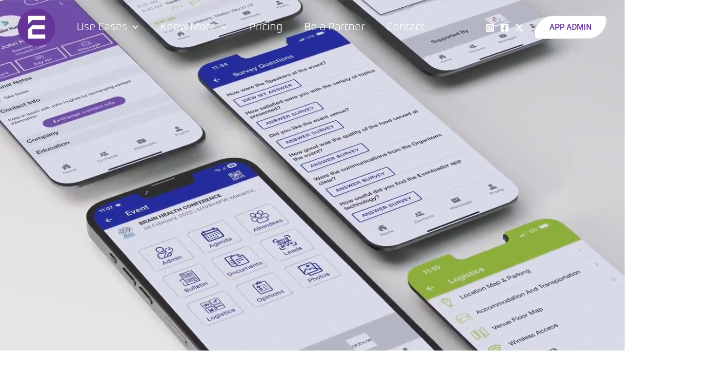

--- FILE ---
content_type: text/html; charset=UTF-8
request_url: https://eventsador.net/?product=1732950
body_size: 38979
content:
<!DOCTYPE html>
<html lang="en-US">
<head>
<meta charset="UTF-8">
<meta name="viewport" content="width=device-width, initial-scale=1">
	<link rel="profile" href="https://gmpg.org/xfn/11"> 
	<meta name='robots' content='index, follow, max-image-preview:large, max-snippet:-1, max-video-preview:-1' />

	<!-- This site is optimized with the Yoast SEO plugin v26.6 - https://yoast.com/wordpress/plugins/seo/ -->
	<title>Eventsador: Bahrain&#039;s Ultimate Event App. Eventsador -</title>
	<meta name="description" content="Eventsador: Bahrain&#039;s Ultimate Event App for Amazing Interaction, Maximum Interaction and Simplified ROI. Discover it today!" />
	<link rel="canonical" href="https://eventsador.net/" />
	<meta property="og:locale" content="en_US" />
	<meta property="og:type" content="website" />
	<meta property="og:title" content="Eventsador: Bahrain&#039;s Ultimate Event App. Eventsador -" />
	<meta property="og:description" content="Eventsador: Bahrain&#039;s Ultimate Event App for Amazing Interaction, Maximum Interaction and Simplified ROI. Discover it today!" />
	<meta property="og:url" content="https://eventsador.net/" />
	<meta property="article:publisher" content="https://www.facebook.com/eventsador" />
	<meta property="article:modified_time" content="2025-12-18T11:50:42+00:00" />
	<meta property="og:image" content="https://eventsador.net/wp-content/uploads/2025/12/Home-Page-Admin-Panel-2-copy.webp" />
	<meta property="og:image:width" content="1920" />
	<meta property="og:image:height" content="1080" />
	<meta property="og:image:type" content="image/webp" />
	<meta name="twitter:card" content="summary_large_image" />
	<meta name="twitter:site" content="@eventsador" />
	<script type="application/ld+json" class="yoast-schema-graph">{"@context":"https://schema.org","@graph":[{"@type":"WebPage","@id":"https://eventsador.net/","url":"https://eventsador.net/","name":"Eventsador: Bahrain's Ultimate Event App. Eventsador -","isPartOf":{"@id":"https://eventsador.net/#website"},"about":{"@id":"https://eventsador.net/#organization"},"primaryImageOfPage":{"@id":"https://eventsador.net/#primaryimage"},"image":{"@id":"https://eventsador.net/#primaryimage"},"thumbnailUrl":"https://eventsador.net/wp-content/uploads/2025/12/Home-Page-Admin-Panel-2-copy-768x432.webp","datePublished":"2024-09-09T09:41:32+00:00","dateModified":"2025-12-18T11:50:42+00:00","description":"Eventsador: Bahrain's Ultimate Event App for Amazing Interaction, Maximum Interaction and Simplified ROI. Discover it today!","breadcrumb":{"@id":"https://eventsador.net/#breadcrumb"},"inLanguage":"en-US","potentialAction":[{"@type":"ReadAction","target":["https://eventsador.net/"]}]},{"@type":"ImageObject","inLanguage":"en-US","@id":"https://eventsador.net/#primaryimage","url":"https://eventsador.net/wp-content/uploads/2025/12/Home-Page-Admin-Panel-2-copy.webp","contentUrl":"https://eventsador.net/wp-content/uploads/2025/12/Home-Page-Admin-Panel-2-copy.webp","width":1920,"height":1080,"caption":"Alt=\" \""},{"@type":"BreadcrumbList","@id":"https://eventsador.net/#breadcrumb","itemListElement":[{"@type":"ListItem","position":1,"name":"Home"}]},{"@type":"WebSite","@id":"https://eventsador.net/#website","url":"https://eventsador.net/","name":"Eventsador Event App","description":"","publisher":{"@id":"https://eventsador.net/#organization"},"potentialAction":[{"@type":"SearchAction","target":{"@type":"EntryPoint","urlTemplate":"https://eventsador.net/?s={search_term_string}"},"query-input":{"@type":"PropertyValueSpecification","valueRequired":true,"valueName":"search_term_string"}}],"inLanguage":"en-US"},{"@type":"Organization","@id":"https://eventsador.net/#organization","name":"Eventsador","url":"https://eventsador.net/","logo":{"@type":"ImageObject","inLanguage":"en-US","@id":"https://eventsador.net/#/schema/logo/image/","url":"https://eventsador.net/wp-content/uploads/2025/04/E-Negative-Circle-White.webp","contentUrl":"https://eventsador.net/wp-content/uploads/2025/04/E-Negative-Circle-White.webp","width":300,"height":300,"caption":"Eventsador"},"image":{"@id":"https://eventsador.net/#/schema/logo/image/"},"sameAs":["https://www.facebook.com/eventsador","https://x.com/eventsador","https://www.instagram.com/eventsador"]}]}</script>
	<!-- / Yoast SEO plugin. -->


<link rel='dns-prefetch' href='//fonts.googleapis.com' />
<link rel='dns-prefetch' href='//www.googletagmanager.com' />
<link rel="alternate" type="application/rss+xml" title=" &raquo; Feed" href="https://eventsador.net/feed/" />
<link rel="alternate" type="application/rss+xml" title=" &raquo; Comments Feed" href="https://eventsador.net/comments/feed/" />
<script consent-skip-blocker="1" data-skip-lazy-load="js-extra"  data-cfasync="false">
(function () {
  // Web Font Loader compatibility (https://github.com/typekit/webfontloader)
  var modules = {
    typekit: "https://use.typekit.net",
    google: "https://fonts.googleapis.com/"
  };

  var load = function (config) {
    setTimeout(function () {
      var a = window.consentApi;

      // Only when blocker is active
      if (a) {
        // Iterate all modules and handle in a single `WebFont.load`
        Object.keys(modules).forEach(function (module) {
          var newConfigWithoutOtherModules = JSON.parse(
            JSON.stringify(config)
          );
          Object.keys(modules).forEach(function (toRemove) {
            if (toRemove !== module) {
              delete newConfigWithoutOtherModules[toRemove];
            }
          });

          if (newConfigWithoutOtherModules[module]) {
            a.unblock(modules[module]).then(function () {
              var originalLoad = window.WebFont.load;
              if (originalLoad !== load) {
                originalLoad(newConfigWithoutOtherModules);
              }
            });
          }
        });
      }
    }, 0);
  };

  if (!window.WebFont) {
    window.WebFont = {
      load: load
    };
  }
})();
</script><style>[consent-id]:not(.rcb-content-blocker):not([consent-transaction-complete]):not([consent-visual-use-parent^="children:"]):not([consent-confirm]){opacity:0!important;}
.rcb-content-blocker+.rcb-content-blocker-children-fallback~*{display:none!important;}</style><link rel="preload" href="https://eventsador.net/wp-content/45cf6f095a4ad0d1413cf8e3fb2a2cde/dist/1502911539.js" as="script" />
<link rel="preload" href="https://eventsador.net/wp-content/45cf6f095a4ad0d1413cf8e3fb2a2cde/dist/1973964896.js" as="script" />
<link rel="preload" href="https://eventsador.net/wp-content/plugins/real-cookie-banner/public/lib/animate.css/animate.min.css" as="style" />
<script data-cfasync="false" defer src="https://eventsador.net/wp-content/45cf6f095a4ad0d1413cf8e3fb2a2cde/dist/1502911539.js" id="real-cookie-banner-vendor-real-cookie-banner-banner-js"></script>
<script type="application/json" data-skip-lazy-load="js-extra" data-skip-moving="true" data-no-defer nitro-exclude data-alt-type="application/ld+json" data-dont-merge data-wpmeteor-nooptimize="true" data-cfasync="false" id="ae21c6279f3098894fca3203b0d2d80571-js-extra">{"slug":"real-cookie-banner","textDomain":"real-cookie-banner","version":"5.2.9","restUrl":"https:\/\/eventsador.net\/wp-json\/real-cookie-banner\/v1\/","restNamespace":"real-cookie-banner\/v1","restPathObfuscateOffset":"147497aea341a552","restRoot":"https:\/\/eventsador.net\/wp-json\/","restQuery":{"_v":"5.2.9","_locale":"user"},"restNonce":"fa62589551","restRecreateNonceEndpoint":"https:\/\/eventsador.net\/wp-admin\/admin-ajax.php?action=rest-nonce","publicUrl":"https:\/\/eventsador.net\/wp-content\/plugins\/real-cookie-banner\/public\/","chunkFolder":"dist","chunksLanguageFolder":"https:\/\/eventsador.net\/wp-content\/languages\/mo-cache\/real-cookie-banner\/","chunks":{},"others":{"customizeValuesBanner":"{\"layout\":{\"type\":\"dialog\",\"maxHeightEnabled\":false,\"maxHeight\":740,\"dialogMaxWidth\":530,\"dialogPosition\":\"middleCenter\",\"dialogMargin\":[0,0,0,0],\"bannerPosition\":\"bottom\",\"bannerMaxWidth\":2015,\"dialogBorderRadius\":3,\"borderRadius\":5,\"animationIn\":\"slideInUp\",\"animationInDuration\":500,\"animationInOnlyMobile\":true,\"animationOut\":\"none\",\"animationOutDuration\":500,\"animationOutOnlyMobile\":true,\"overlay\":false,\"overlayBg\":\"#663399\",\"overlayBgAlpha\":38,\"overlayBlur\":2},\"decision\":{\"acceptAll\":\"button\",\"acceptEssentials\":\"button\",\"showCloseIcon\":false,\"acceptIndividual\":\"link\",\"buttonOrder\":\"all,essential,save,individual\",\"showGroups\":false,\"groupsFirstView\":false,\"saveButton\":\"always\"},\"design\":{\"bg\":\"#ffffff\",\"textAlign\":\"center\",\"linkTextDecoration\":\"underline\",\"borderWidth\":0,\"borderColor\":\"#ffffff\",\"fontSize\":13,\"fontColor\":\"#663399\",\"fontInheritFamily\":true,\"fontFamily\":\"Arial, Helvetica, sans-serif\",\"fontWeight\":\"normal\",\"boxShadowEnabled\":true,\"boxShadowOffsetX\":0,\"boxShadowOffsetY\":5,\"boxShadowBlurRadius\":13,\"boxShadowSpreadRadius\":0,\"boxShadowColor\":\"#000000\",\"boxShadowColorAlpha\":20},\"headerDesign\":{\"inheritBg\":false,\"bg\":\"#f4f4f4\",\"inheritTextAlign\":true,\"textAlign\":\"center\",\"padding\":[17,20,15,20],\"logo\":\"https:\\\/\\\/eventsador.net\\\/wp-content\\\/uploads\\\/2022\\\/06\\\/Cookiesstack-1.png\",\"logoRetina\":\"\",\"logoMaxHeight\":60,\"logoPosition\":\"left\",\"logoMargin\":[5,15,5,15],\"fontSize\":20,\"fontColor\":\"#2b2b2b\",\"fontInheritFamily\":true,\"fontFamily\":\"Arial, Helvetica, sans-serif\",\"fontWeight\":\"normal\",\"borderWidth\":1,\"borderColor\":\"#efefef\",\"logoFitDim\":[88.1118881118881,60],\"logoAlt\":\"alt=\\\"cookies\\\"\"},\"bodyDesign\":{\"padding\":[15,20,5,20],\"descriptionInheritFontSize\":true,\"descriptionFontSize\":13,\"dottedGroupsInheritFontSize\":true,\"dottedGroupsFontSize\":13,\"dottedGroupsBulletColor\":\"#15779b\",\"teachingsInheritTextAlign\":true,\"teachingsTextAlign\":\"center\",\"teachingsSeparatorActive\":true,\"teachingsSeparatorWidth\":50,\"teachingsSeparatorHeight\":1,\"teachingsSeparatorColor\":\"#f76806\",\"teachingsInheritFontSize\":false,\"teachingsFontSize\":12,\"teachingsInheritFontColor\":false,\"teachingsFontColor\":\"#663399\",\"accordionMargin\":[10,0,5,0],\"accordionPadding\":[5,10,5,10],\"accordionArrowType\":\"outlined\",\"accordionArrowColor\":\"#15779b\",\"accordionBg\":\"#ffffff\",\"accordionActiveBg\":\"#f9f9f9\",\"accordionHoverBg\":\"#efefef\",\"accordionBorderWidth\":1,\"accordionBorderColor\":\"#efefef\",\"accordionTitleFontSize\":12,\"accordionTitleFontColor\":\"#2b2b2b\",\"accordionTitleFontWeight\":\"normal\",\"accordionDescriptionMargin\":[5,0,0,0],\"accordionDescriptionFontSize\":12,\"accordionDescriptionFontColor\":\"#757575\",\"accordionDescriptionFontWeight\":\"normal\",\"acceptAllOneRowLayout\":false,\"acceptAllPadding\":[10,10,10,10],\"acceptAllBg\":\"#f76806\",\"acceptAllTextAlign\":\"center\",\"acceptAllFontSize\":18,\"acceptAllFontColor\":\"#000000\",\"acceptAllFontWeight\":\"normal\",\"acceptAllBorderWidth\":0,\"acceptAllBorderColor\":\"#000000\",\"acceptAllHoverBg\":\"#663399\",\"acceptAllHoverFontColor\":\"#ffffff\",\"acceptAllHoverBorderColor\":\"#000000\",\"acceptEssentialsUseAcceptAll\":true,\"acceptEssentialsButtonType\":\"\",\"acceptEssentialsPadding\":[10,10,10,10],\"acceptEssentialsBg\":\"#c6c6c6\",\"acceptEssentialsTextAlign\":\"center\",\"acceptEssentialsFontSize\":18,\"acceptEssentialsFontColor\":\"#663399\",\"acceptEssentialsFontWeight\":\"normal\",\"acceptEssentialsBorderWidth\":0,\"acceptEssentialsBorderColor\":\"#000000\",\"acceptEssentialsHoverBg\":\"#663399\",\"acceptEssentialsHoverFontColor\":\"#ffffff\",\"acceptEssentialsHoverBorderColor\":\"#000000\",\"acceptIndividualPadding\":[5,5,5,5],\"acceptIndividualBg\":\"#ffffff\",\"acceptIndividualTextAlign\":\"center\",\"acceptIndividualFontSize\":15,\"acceptIndividualFontColor\":\"#f76806\",\"acceptIndividualFontWeight\":\"normal\",\"acceptIndividualBorderWidth\":0,\"acceptIndividualBorderColor\":\"#000000\",\"acceptIndividualHoverBg\":\"#ffffff\",\"acceptIndividualHoverFontColor\":\"#663399\",\"acceptIndividualHoverBorderColor\":\"#000000\"},\"footerDesign\":{\"poweredByLink\":true,\"inheritBg\":false,\"bg\":\"#fcfcfc\",\"inheritTextAlign\":true,\"textAlign\":\"center\",\"padding\":[10,20,10,20],\"fontSize\":14,\"fontColor\":\"#7c7c7c\",\"fontInheritFamily\":true,\"fontFamily\":\"Arial, Helvetica, sans-serif\",\"fontWeight\":\"normal\",\"hoverFontColor\":\"#663399\",\"borderWidth\":1,\"borderColor\":\"#efefef\",\"languageSwitcher\":\"flags\"},\"texts\":{\"headline\":\"Privacy Preferences\",\"description\":\"We use cookies and similar technologies on our website and process your personal data (e.g. IP address), for example, to personalize content and ads, to integrate media from third-party providers or to analyze traffic on our website. Data processing may also happen as a result of cookies being set. We share this data with third parties that we name in the privacy settings.<br \\\/><br \\\/>The data processing may take place with your consent or on the basis of a legitimate interest, which you can object to in the privacy settings. You have the right not to consent and to change or revoke your consent at a later time. For more information on the use of your data, please visit our {{privacyPolicy}}privacy policy{{\\\/privacyPolicy}}.\",\"acceptAll\":\"Accept All\",\"acceptEssentials\":\"Continue without Consent\",\"acceptIndividual\":\"Set Privacy Settings Individually\",\"poweredBy\":\"5\",\"dataProcessingInUnsafeCountries\":\"Some services process personal data in unsafe third countries. By consenting, you also consent to data processing of labeled services per {{legalBasis}}, with risks like inadequate legal remedies, unauthorized access by authorities without information or possibility of objection, unauthorised transfer to third parties, and inadequate data security measures.\",\"ageNoticeBanner\":\"You are under {{minAge}} years old? Then you cannot consent to optional services. Ask your parents or legal guardians to agree to these services with you.\",\"ageNoticeBlocker\":\"You are under {{minAge}} years old? Unfortunately, you are not permitted to consent to this service to view this content. Please ask your parents or guardians to agree to the service with you!\",\"listServicesNotice\":\"By accepting all services, you allow {{services}} to be loaded. These services are divided into groups {{serviceGroups}} according to their purpose (belonging marked with superscript numbers).\",\"listServicesLegitimateInterestNotice\":\"In addition, {{services}} are loaded based on a legitimate interest.\",\"consentForwardingExternalHosts\":\"Your consent is also applicable on {{websites}}.\",\"blockerHeadline\":\"{{name}} blocked due to privacy settings\",\"blockerLinkShowMissing\":\"Show all services you still need to agree to\",\"blockerLoadButton\":\"Accept services and load content\",\"blockerAcceptInfo\":\"Loading the blocked content will adjust your privacy settings. Content from this service will not be blocked in the future.\",\"stickyHistory\":\"Privacy settings history\",\"stickyRevoke\":\"Revoke consents\",\"stickyRevokeSuccessMessage\":\"You have successfully revoked consent for services with its cookies and personal data processing. The page will be reloaded now!\",\"stickyChange\":\"Change privacy settings\"},\"individualLayout\":{\"inheritDialogMaxWidth\":false,\"dialogMaxWidth\":970,\"inheritBannerMaxWidth\":true,\"bannerMaxWidth\":1980,\"descriptionTextAlign\":\"justify\"},\"group\":{\"checkboxBg\":\"#f0f0f0\",\"checkboxBorderWidth\":1,\"checkboxBorderColor\":\"#d2d2d2\",\"checkboxActiveColor\":\"#000000\",\"checkboxActiveBg\":\"#f76806\",\"checkboxActiveBorderColor\":\"#000000\",\"groupInheritBg\":true,\"groupBg\":\"#f4f4f4\",\"groupPadding\":[15,15,15,15],\"groupSpacing\":10,\"groupBorderRadius\":5,\"groupBorderWidth\":1,\"groupBorderColor\":\"#f4f4f4\",\"headlineFontSize\":16,\"headlineFontWeight\":\"normal\",\"headlineFontColor\":\"#f76806\",\"descriptionFontSize\":14,\"descriptionFontColor\":\"#7c7c7c\",\"linkColor\":\"#7c7c7c\",\"linkHoverColor\":\"#2b2b2b\",\"detailsHideLessRelevant\":true},\"saveButton\":{\"useAcceptAll\":true,\"type\":\"button\",\"padding\":[10,10,10,10],\"bg\":\"#efefef\",\"textAlign\":\"center\",\"fontSize\":18,\"fontColor\":\"#663399\",\"fontWeight\":\"normal\",\"borderWidth\":0,\"borderColor\":\"#000000\",\"hoverBg\":\"#e8e8e8\",\"hoverFontColor\":\"#f76806\",\"hoverBorderColor\":\"#000000\"},\"individualTexts\":{\"headline\":\"Individual privacy preferences\",\"description\":\"We use cookies and similar technologies on our website and process your personal data (e.g. IP address), for example, to personalize content and ads, to integrate media from third-party providers or to analyze traffic on our website. Data processing may also happen as a result of cookies being set. We share this data with third parties that we name in the privacy settings.<br \\\/><br \\\/>The data processing may take place with your consent or on the basis of a legitimate interest, which you can object to in the privacy settings. You have the right not to consent and to change or revoke your consent at a later time. For more information on the use of your data, please visit our {{privacyPolicy}}privacy policy{{\\\/privacyPolicy}}.<br \\\/><br \\\/>Below you will find an overview of all services used by this website. You can view detailed information about each service and agree to them individually or exercise your right to object.\",\"save\":\"Save custom choices\",\"showMore\":\"Show service information\",\"hideMore\":\"Hide service information\",\"postamble\":\"\"},\"mobile\":{\"enabled\":true,\"maxHeight\":400,\"hideHeader\":false,\"alignment\":\"bottom\",\"scalePercent\":90,\"scalePercentVertical\":-50},\"sticky\":{\"enabled\":false,\"animationsEnabled\":true,\"alignment\":\"left\",\"bubbleBorderRadius\":50,\"icon\":\"fingerprint\",\"iconCustom\":\"\",\"iconCustomRetina\":\"\",\"iconSize\":30,\"iconColor\":\"#ffffff\",\"bubbleMargin\":[10,20,20,20],\"bubblePadding\":15,\"bubbleBg\":\"#15779b\",\"bubbleBorderWidth\":0,\"bubbleBorderColor\":\"#10556f\",\"boxShadowEnabled\":true,\"boxShadowOffsetX\":0,\"boxShadowOffsetY\":2,\"boxShadowBlurRadius\":5,\"boxShadowSpreadRadius\":1,\"boxShadowColor\":\"#105b77\",\"boxShadowColorAlpha\":40,\"bubbleHoverBg\":\"#ffffff\",\"bubbleHoverBorderColor\":\"#000000\",\"hoverIconColor\":\"#000000\",\"hoverIconCustom\":\"\",\"hoverIconCustomRetina\":\"\",\"menuFontSize\":16,\"menuBorderRadius\":5,\"menuItemSpacing\":10,\"menuItemPadding\":[5,10,5,10]},\"customCss\":{\"css\":\"\",\"antiAdBlocker\":\"y\"}}","isPro":false,"showProHints":false,"proUrl":"https:\/\/devowl.io\/go\/real-cookie-banner?source=rcb-lite","showLiteNotice":true,"frontend":{"groups":"[{\"id\":7,\"name\":\"Essential\",\"slug\":\"essential\",\"description\":\"Essential services are required for the basic functionality of the website. They only contain technically necessary services. These services cannot be objected to.\",\"isEssential\":true,\"isDefault\":true,\"items\":[{\"id\":3383,\"name\":\"Elementor\",\"purpose\":\"Elementor is a software used to create the layout of this website. Cookies are used to store the number of page views and active sessions of the user. The collected data is not used for analysis purposes, but only to ensure that, for example, hidden elements are not displayed again during multiple active sessions.\",\"providerContact\":{\"phone\":\"\",\"email\":\"\",\"link\":\"\"},\"isProviderCurrentWebsite\":true,\"provider\":\"Eventsador\",\"uniqueName\":\"elementor\",\"isEmbeddingOnlyExternalResources\":false,\"legalBasis\":\"consent\",\"dataProcessingInCountries\":[],\"dataProcessingInCountriesSpecialTreatments\":[],\"technicalDefinitions\":[{\"type\":\"local\",\"name\":\"elementor\",\"host\":\"eventsador.net\",\"duration\":0,\"durationUnit\":\"y\",\"isSessionDuration\":false,\"purpose\":\"\"},{\"type\":\"session\",\"name\":\"elementor\",\"host\":\"eventsador.net\",\"duration\":0,\"durationUnit\":\"y\",\"isSessionDuration\":false,\"purpose\":\"\"}],\"codeDynamics\":[],\"providerPrivacyPolicyUrl\":\"https:\\\/\\\/eventsador.net\\\/privacy-policy\\\/\",\"providerLegalNoticeUrl\":\"\",\"tagManagerOptInEventName\":\"\",\"tagManagerOptOutEventName\":\"\",\"googleConsentModeConsentTypes\":[],\"executePriority\":10,\"codeOptIn\":\"\",\"executeCodeOptInWhenNoTagManagerConsentIsGiven\":false,\"codeOptOut\":\"\",\"executeCodeOptOutWhenNoTagManagerConsentIsGiven\":false,\"deleteTechnicalDefinitionsAfterOptOut\":false,\"codeOnPageLoad\":\"\",\"presetId\":\"elementor\"},{\"id\":3382,\"name\":\"Real Cookie Banner\",\"purpose\":\"Real Cookie Banner asks website visitors for consent to set cookies and process personal data. For this purpose, a UUID (pseudonymous identification of the user) is assigned to each website visitor, which is valid until the cookie expires to store the consent. Cookies are used to test whether cookies can be set, to store reference to documented consent, to store which services from which service groups the visitor has consented to, and, if consent is obtained under the Transparency & Consent Framework (TCF), to store consent in TCF partners, purposes, special purposes, features and special features. As part of the obligation to disclose according to GDPR, the collected consent is fully documented. This includes, in addition to the services and service groups to which the visitor has consented, and if consent is obtained according to the TCF standard, to which TCF partners, purposes and features the visitor has consented, all cookie banner settings at the time of consent as well as the technical circumstances (e.g. size of the displayed area at the time of consent) and the user interactions (e.g. clicking on buttons) that led to consent. Consent is collected once per language.\",\"providerContact\":{\"phone\":\"\",\"email\":\"\",\"link\":\"\"},\"isProviderCurrentWebsite\":true,\"provider\":\"Eventsador\",\"uniqueName\":\"real-cookie-banner\",\"isEmbeddingOnlyExternalResources\":false,\"legalBasis\":\"legal-requirement\",\"dataProcessingInCountries\":[],\"dataProcessingInCountriesSpecialTreatments\":[],\"technicalDefinitions\":[{\"type\":\"http\",\"name\":\"real_cookie_banner*\",\"host\":\".eventsador.net\",\"duration\":183,\"durationUnit\":\"d\",\"isSessionDuration\":false,\"purpose\":\"Unique identifier for the consent, but not for the website visitor. Revision hash for settings of cookie banner (texts, colors, features, service groups, services, content blockers etc.). IDs for consented services and service groups.\"},{\"type\":\"http\",\"name\":\"real_cookie_banner*-tcf\",\"host\":\".eventsador.net\",\"duration\":183,\"durationUnit\":\"d\",\"isSessionDuration\":false,\"purpose\":\"Consents collected under TCF stored in TC String format, including TCF vendors, purposes, special purposes, features, and special features.\"},{\"type\":\"http\",\"name\":\"real_cookie_banner*-gcm\",\"host\":\".eventsador.net\",\"duration\":183,\"durationUnit\":\"d\",\"isSessionDuration\":false,\"purpose\":\"Consents into consent types (purposes)  collected under Google Consent Mode stored for all Google Consent Mode compatible services.\"},{\"type\":\"http\",\"name\":\"real_cookie_banner-test\",\"host\":\".eventsador.net\",\"duration\":183,\"durationUnit\":\"d\",\"isSessionDuration\":false,\"purpose\":\"Cookie set to test HTTP cookie functionality. Deleted immediately after test.\"},{\"type\":\"local\",\"name\":\"real_cookie_banner*\",\"host\":\"https:\\\/\\\/eventsador.net\",\"duration\":1,\"durationUnit\":\"d\",\"isSessionDuration\":false,\"purpose\":\"Unique identifier for the consent, but not for the website visitor. Revision hash for settings of cookie banner (texts, colors, features, service groups, services, content blockers etc.). IDs for consented services and service groups. Is only stored until consent is documented on the website server.\"},{\"type\":\"local\",\"name\":\"real_cookie_banner*-tcf\",\"host\":\"https:\\\/\\\/eventsador.net\",\"duration\":1,\"durationUnit\":\"d\",\"isSessionDuration\":false,\"purpose\":\"Consents collected under TCF stored in TC String format, including TCF vendors, purposes, special purposes, features, and special features. Is only stored until consent is documented on the website server.\"},{\"type\":\"local\",\"name\":\"real_cookie_banner*-gcm\",\"host\":\"https:\\\/\\\/eventsador.net\",\"duration\":1,\"durationUnit\":\"d\",\"isSessionDuration\":false,\"purpose\":\"Consents collected under Google Consent Mode stored in consent types (purposes) for all Google Consent Mode compatible services. Is only stored until consent is documented on the website server.\"},{\"type\":\"local\",\"name\":\"real_cookie_banner-consent-queue*\",\"host\":\"https:\\\/\\\/eventsador.net\",\"duration\":1,\"durationUnit\":\"d\",\"isSessionDuration\":false,\"purpose\":\"Local caching of selection in cookie banner until server documents consent; documentation periodic or at page switches attempted if server is unavailable or overloaded.\"}],\"codeDynamics\":[],\"providerPrivacyPolicyUrl\":\"https:\\\/\\\/eventsador.net\\\/privacy-policy\\\/\",\"providerLegalNoticeUrl\":\"\",\"tagManagerOptInEventName\":\"\",\"tagManagerOptOutEventName\":\"\",\"googleConsentModeConsentTypes\":[],\"executePriority\":10,\"codeOptIn\":\"\",\"executeCodeOptInWhenNoTagManagerConsentIsGiven\":false,\"codeOptOut\":\"\",\"executeCodeOptOutWhenNoTagManagerConsentIsGiven\":false,\"deleteTechnicalDefinitionsAfterOptOut\":false,\"codeOnPageLoad\":\"\",\"presetId\":\"real-cookie-banner\"}]},{\"id\":8,\"name\":\"Functional\",\"slug\":\"functional\",\"description\":\"Functional services are necessary to provide features beyond the essential functionality such as prettier fonts, video playback or interactive web 2.0 features. Content from e.g. video platforms and social media platforms are blocked by default, and can be consented to. If the service is agreed to, this content is loaded automatically without further manual consent.\",\"isEssential\":false,\"isDefault\":true,\"items\":[{\"id\":3389,\"name\":\"YouTube\",\"purpose\":\"YouTube allows embedding content posted on youtube.com directly into websites. The cookies are used to collect visited websites and detailed statistics about the user behaviour. This data can be linked to the data of users registered on youtube.com and google.com or localized versions of these services.\",\"providerContact\":{\"phone\":\"\",\"email\":\"\",\"link\":\"\"},\"isProviderCurrentWebsite\":false,\"provider\":\"Google Ireland Limited\",\"uniqueName\":\"youtube\",\"isEmbeddingOnlyExternalResources\":false,\"legalBasis\":\"consent\",\"dataProcessingInCountries\":[\"US\"],\"dataProcessingInCountriesSpecialTreatments\":[],\"technicalDefinitions\":[{\"type\":\"http\",\"name\":\"SIDCC\",\"host\":\".youtube.com\",\"duration\":1,\"durationUnit\":\"y\",\"isSessionDuration\":false,\"purpose\":\"\"},{\"type\":\"http\",\"name\":\"__Secure-3PAPISID\",\"host\":\".youtube.com\",\"duration\":2,\"durationUnit\":\"y\",\"isSessionDuration\":false,\"purpose\":\"\"},{\"type\":\"http\",\"name\":\"__Secure-APISID\",\"host\":\".youtube.com\",\"duration\":1,\"durationUnit\":\"mo\",\"isSessionDuration\":false,\"purpose\":\"\"},{\"type\":\"http\",\"name\":\"__Secure-SSID\",\"host\":\".youtube.com\",\"duration\":1,\"durationUnit\":\"mo\",\"isSessionDuration\":false,\"purpose\":\"\"},{\"type\":\"http\",\"name\":\"__Secure-HSID\",\"host\":\".youtube.com\",\"duration\":1,\"durationUnit\":\"mo\",\"isSessionDuration\":false,\"purpose\":\"\"},{\"type\":\"http\",\"name\":\"APISID\",\"host\":\".youtube.com\",\"duration\":6,\"durationUnit\":\"mo\",\"isSessionDuration\":false,\"purpose\":\"\"},{\"type\":\"http\",\"name\":\"__Secure-3PSID\",\"host\":\".youtube.com\",\"duration\":6,\"durationUnit\":\"mo\",\"isSessionDuration\":false,\"purpose\":\"\"},{\"type\":\"http\",\"name\":\"SAPISID\",\"host\":\".youtube.com\",\"duration\":2,\"durationUnit\":\"y\",\"isSessionDuration\":false,\"purpose\":\"\"},{\"type\":\"http\",\"name\":\"HSID\",\"host\":\".youtube.com\",\"duration\":6,\"durationUnit\":\"mo\",\"isSessionDuration\":false,\"purpose\":\"\"},{\"type\":\"http\",\"name\":\"SSID\",\"host\":\".youtube.com\",\"duration\":2,\"durationUnit\":\"y\",\"isSessionDuration\":false,\"purpose\":\"\"},{\"type\":\"http\",\"name\":\"SID\",\"host\":\".youtube.com\",\"duration\":6,\"durationUnit\":\"mo\",\"isSessionDuration\":false,\"purpose\":\"\"},{\"type\":\"http\",\"name\":\"1P_JAR\",\"host\":\".youtube.com\",\"duration\":1,\"durationUnit\":\"mo\",\"isSessionDuration\":false,\"purpose\":\"\"},{\"type\":\"http\",\"name\":\"SEARCH_SAMESITE\",\"host\":\".youtube.com\",\"duration\":6,\"durationUnit\":\"mo\",\"isSessionDuration\":false,\"purpose\":\"\"},{\"type\":\"http\",\"name\":\"CONSENT\",\"host\":\".youtube.com\",\"duration\":6,\"durationUnit\":\"y\",\"isSessionDuration\":false,\"purpose\":\"\"},{\"type\":\"http\",\"name\":\"YSC\",\"host\":\".youtube.com\",\"duration\":0,\"durationUnit\":\"y\",\"isSessionDuration\":true,\"purpose\":\"\"},{\"type\":\"http\",\"name\":\"SIDCC\",\"host\":\".youtube.com\",\"duration\":6,\"durationUnit\":\"mo\",\"isSessionDuration\":false,\"purpose\":\"\"},{\"type\":\"http\",\"name\":\"LOGIN_INFO\",\"host\":\".youtube.com\",\"duration\":2,\"durationUnit\":\"y\",\"isSessionDuration\":false,\"purpose\":\"\"},{\"type\":\"http\",\"name\":\"HSID\",\"host\":\".youtube.com\",\"duration\":2,\"durationUnit\":\"y\",\"isSessionDuration\":false,\"purpose\":\"\"},{\"type\":\"http\",\"name\":\"VISITOR_INFO1_LIVE\",\"host\":\".youtube.com\",\"duration\":6,\"durationUnit\":\"mo\",\"isSessionDuration\":false,\"purpose\":\"\"},{\"type\":\"http\",\"name\":\"__Secure-3PAPISID\",\"host\":\".youtube.com\",\"duration\":6,\"durationUnit\":\"mo\",\"isSessionDuration\":false,\"purpose\":\"\"},{\"type\":\"http\",\"name\":\"CONSENT\",\"host\":\".youtube.com\",\"duration\":18,\"durationUnit\":\"y\",\"isSessionDuration\":false,\"purpose\":\"\"},{\"type\":\"http\",\"name\":\"SSID\",\"host\":\".youtube.com\",\"duration\":6,\"durationUnit\":\"mo\",\"isSessionDuration\":false,\"purpose\":\"\"},{\"type\":\"http\",\"name\":\"__Secure-SSID\",\"host\":\".youtube.com\",\"duration\":1,\"durationUnit\":\"mo\",\"isSessionDuration\":false,\"purpose\":\"\"},{\"type\":\"http\",\"name\":\"__Secure-APISID\",\"host\":\".youtube.com\",\"duration\":1,\"durationUnit\":\"mo\",\"isSessionDuration\":false,\"purpose\":\"\"},{\"type\":\"http\",\"name\":\"__Secure-HSID\",\"host\":\".youtube.com\",\"duration\":1,\"durationUnit\":\"mo\",\"isSessionDuration\":false,\"purpose\":\"\"},{\"type\":\"http\",\"name\":\"SAPISID\",\"host\":\".youtube.com\",\"duration\":6,\"durationUnit\":\"mo\",\"isSessionDuration\":false,\"purpose\":\"\"},{\"type\":\"http\",\"name\":\"APISID\",\"host\":\".youtube.com\",\"duration\":2,\"durationUnit\":\"y\",\"isSessionDuration\":false,\"purpose\":\"\"},{\"type\":\"http\",\"name\":\"__Secure-3PSID\",\"host\":\".youtube.com\",\"duration\":2,\"durationUnit\":\"y\",\"isSessionDuration\":false,\"purpose\":\"\"},{\"type\":\"http\",\"name\":\"PREF\",\"host\":\".youtube.com\",\"duration\":8,\"durationUnit\":\"mo\",\"isSessionDuration\":false,\"purpose\":\"\"},{\"type\":\"http\",\"name\":\"SID\",\"host\":\".youtube.com\",\"duration\":2,\"durationUnit\":\"y\",\"isSessionDuration\":false,\"purpose\":\"\"},{\"type\":\"http\",\"name\":\"s_gl\",\"host\":\".youtube.com\",\"duration\":0,\"durationUnit\":\"y\",\"isSessionDuration\":true,\"purpose\":\"\"},{\"type\":\"http\",\"name\":\"SIDCC\",\"host\":\".google.com\",\"duration\":1,\"durationUnit\":\"y\",\"isSessionDuration\":false,\"purpose\":\"\"},{\"type\":\"http\",\"name\":\"__Secure-3PAPISID\",\"host\":\".google.com\",\"duration\":2,\"durationUnit\":\"y\",\"isSessionDuration\":false,\"purpose\":\"\"},{\"type\":\"http\",\"name\":\"SAPISID\",\"host\":\".google.com\",\"duration\":2,\"durationUnit\":\"y\",\"isSessionDuration\":false,\"purpose\":\"\"},{\"type\":\"http\",\"name\":\"APISID\",\"host\":\".google.com\",\"duration\":2,\"durationUnit\":\"y\",\"isSessionDuration\":false,\"purpose\":\"\"},{\"type\":\"http\",\"name\":\"SSID\",\"host\":\".google.com\",\"duration\":2,\"durationUnit\":\"y\",\"isSessionDuration\":false,\"purpose\":\"\"},{\"type\":\"http\",\"name\":\"HSID\",\"host\":\".google.com\",\"duration\":2,\"durationUnit\":\"y\",\"isSessionDuration\":false,\"purpose\":\"\"},{\"type\":\"http\",\"name\":\"__Secure-3PSID\",\"host\":\".google.com\",\"duration\":2,\"durationUnit\":\"y\",\"isSessionDuration\":false,\"purpose\":\"\"},{\"type\":\"http\",\"name\":\"SID\",\"host\":\".google.com\",\"duration\":2,\"durationUnit\":\"y\",\"isSessionDuration\":false,\"purpose\":\"\"},{\"type\":\"http\",\"name\":\"CONSENT\",\"host\":\".google.com\",\"duration\":18,\"durationUnit\":\"y\",\"isSessionDuration\":false,\"purpose\":\"\"},{\"type\":\"http\",\"name\":\"NID\",\"host\":\".google.com\",\"duration\":6,\"durationUnit\":\"mo\",\"isSessionDuration\":false,\"purpose\":\"\"},{\"type\":\"http\",\"name\":\"1P_JAR\",\"host\":\".google.com\",\"duration\":1,\"durationUnit\":\"mo\",\"isSessionDuration\":false,\"purpose\":\"\"},{\"type\":\"http\",\"name\":\"DV\",\"host\":\"www.google.com\",\"duration\":1,\"durationUnit\":\"m\",\"isSessionDuration\":false,\"purpose\":\"\"}],\"codeDynamics\":[],\"providerPrivacyPolicyUrl\":\"https:\\\/\\\/policies.google.com\\\/privacy\",\"providerLegalNoticeUrl\":\"\",\"tagManagerOptInEventName\":\"\",\"tagManagerOptOutEventName\":\"\",\"googleConsentModeConsentTypes\":[],\"executePriority\":10,\"codeOptIn\":\"\",\"executeCodeOptInWhenNoTagManagerConsentIsGiven\":false,\"codeOptOut\":\"\",\"executeCodeOptOutWhenNoTagManagerConsentIsGiven\":false,\"deleteTechnicalDefinitionsAfterOptOut\":false,\"codeOnPageLoad\":\"\",\"presetId\":\"youtube\"},{\"id\":3387,\"name\":\"Emojis\",\"purpose\":\"WordPress Emoji is an emoji set that is loaded from wordpress.org. No cookies in the technical sense are set on the client of the user, but technical and personal data such as the IP address will be transmitted from the client to the server of the service provider to make the use of the service possible.\",\"providerContact\":{\"phone\":\"\",\"email\":\"\",\"link\":\"\"},\"isProviderCurrentWebsite\":false,\"provider\":\"WordPress.org\",\"uniqueName\":\"wordpress-emojis\",\"isEmbeddingOnlyExternalResources\":true,\"legalBasis\":\"consent\",\"dataProcessingInCountries\":[\"US\"],\"dataProcessingInCountriesSpecialTreatments\":[],\"technicalDefinitions\":[{\"type\":\"http\",\"name\":\"\",\"host\":\"\",\"duration\":0,\"durationUnit\":\"y\",\"isSessionDuration\":false,\"purpose\":\"\"}],\"codeDynamics\":[],\"providerPrivacyPolicyUrl\":\"https:\\\/\\\/wordpress.org\\\/about\\\/privacy\\\/\",\"providerLegalNoticeUrl\":\"\",\"tagManagerOptInEventName\":\"\",\"tagManagerOptOutEventName\":\"\",\"googleConsentModeConsentTypes\":[],\"executePriority\":10,\"codeOptIn\":\"\",\"executeCodeOptInWhenNoTagManagerConsentIsGiven\":false,\"codeOptOut\":\"\",\"executeCodeOptOutWhenNoTagManagerConsentIsGiven\":false,\"deleteTechnicalDefinitionsAfterOptOut\":false,\"codeOnPageLoad\":\"\",\"presetId\":\"wordpress-emojis\"},{\"id\":3386,\"name\":\"Comments\",\"purpose\":\"WordPress as a content management system offers the possibility to write comments under blog posts and similar content. The cookie stores the name, e-mail address and website of a commentator to display it again if the commentator wants to write another comment on this website.\",\"providerContact\":{\"phone\":\"\",\"email\":\"\",\"link\":\"\"},\"isProviderCurrentWebsite\":true,\"provider\":\"Eventsador\",\"uniqueName\":\"wordpress-comments\",\"isEmbeddingOnlyExternalResources\":false,\"legalBasis\":\"consent\",\"dataProcessingInCountries\":[],\"dataProcessingInCountriesSpecialTreatments\":[],\"technicalDefinitions\":[{\"type\":\"http\",\"name\":\"comment_author_*\",\"host\":\"eventsador.net\",\"duration\":1,\"durationUnit\":\"y\",\"isSessionDuration\":false,\"purpose\":\"\"},{\"type\":\"http\",\"name\":\"comment_author_email_*\",\"host\":\"eventsador.net\",\"duration\":1,\"durationUnit\":\"y\",\"isSessionDuration\":false,\"purpose\":\"\"},{\"type\":\"http\",\"name\":\"comment_author_url_*\",\"host\":\"eventsador.net\",\"duration\":1,\"durationUnit\":\"y\",\"isSessionDuration\":false,\"purpose\":\"\"}],\"codeDynamics\":[],\"providerPrivacyPolicyUrl\":\"https:\\\/\\\/eventsador.net\\\/privacy-policy\\\/\",\"providerLegalNoticeUrl\":\"\",\"tagManagerOptInEventName\":\"\",\"tagManagerOptOutEventName\":\"\",\"googleConsentModeConsentTypes\":[],\"executePriority\":10,\"codeOptIn\":\"base64-encoded:[base64]\",\"executeCodeOptInWhenNoTagManagerConsentIsGiven\":false,\"codeOptOut\":\"\",\"executeCodeOptOutWhenNoTagManagerConsentIsGiven\":false,\"deleteTechnicalDefinitionsAfterOptOut\":false,\"codeOnPageLoad\":\"\",\"presetId\":\"wordpress-comments\"},{\"id\":3384,\"name\":\"Google Fonts\",\"purpose\":\"Google Fonts is a service that downloads fonts that are not installed on the client device of the user and embeds them into the website. No cookies in the technical sense are set on the client of the user, but technical and personal data such as the IP address will be transmitted from the client to the server of the service provider to make the use of the service possible.\",\"providerContact\":{\"phone\":\"\",\"email\":\"\",\"link\":\"\"},\"isProviderCurrentWebsite\":false,\"provider\":\"Google Ireland Limited\",\"uniqueName\":\"google-fonts\",\"isEmbeddingOnlyExternalResources\":true,\"legalBasis\":\"consent\",\"dataProcessingInCountries\":[\"US\"],\"dataProcessingInCountriesSpecialTreatments\":[],\"technicalDefinitions\":[{\"type\":\"http\",\"name\":\"\",\"host\":\"\",\"duration\":0,\"durationUnit\":\"y\",\"isSessionDuration\":false,\"purpose\":\"\"}],\"codeDynamics\":[],\"providerPrivacyPolicyUrl\":\"https:\\\/\\\/policies.google.com\\\/privacy\",\"providerLegalNoticeUrl\":\"\",\"tagManagerOptInEventName\":\"\",\"tagManagerOptOutEventName\":\"\",\"googleConsentModeConsentTypes\":[],\"executePriority\":10,\"codeOptIn\":\"\",\"executeCodeOptInWhenNoTagManagerConsentIsGiven\":false,\"codeOptOut\":\"\",\"executeCodeOptOutWhenNoTagManagerConsentIsGiven\":false,\"deleteTechnicalDefinitionsAfterOptOut\":false,\"codeOnPageLoad\":\"base64-encoded:[base64]\",\"presetId\":\"google-fonts\"}]}]","links":[{"id":4520,"label":"Privacy Policy","pageType":"privacyPolicy","isExternalUrl":false,"pageId":590,"url":"https:\/\/eventsador.net\/privacy-policy\/","hideCookieBanner":true,"isTargetBlank":true},{"id":4521,"label":"Contacts","pageType":"legalNotice","isExternalUrl":false,"pageId":129,"url":"https:\/\/eventsador.net\/contact\/","hideCookieBanner":true,"isTargetBlank":true}],"websiteOperator":{"address":"","country":"","contactEmail":"base64-encoded:aHVzYWluQGV2ZW50c2Fkb3IuY29t","contactPhone":"","contactFormUrl":false},"blocker":[{"id":3390,"name":"YouTube","description":"","rules":["*youtube.com*","*youtu.be*","*youtube-nocookie.com*","*ytimg.com*","*apis.google.com\/js\/platform.js*","div[class*=\"g-ytsubscribe\"]","*youtube.com\/subscribe_embed*","div[data-settings*=\"youtube_url\"]","script[id=\"uael-video-subscribe-js\"]","div[class*=\"elementor-widget-premium-addon-video-box\"][data-settings*=\"youtube\"]","div[class*=\"td_wrapper_playlist_player_youtube\"]","*wp-content\/plugins\/wp-youtube-lyte\/lyte\/lyte-min.js*","*wp-content\/plugins\/youtube-embed-plus\/scripts\/*","*wp-content\/plugins\/youtube-embed-plus-pro\/scripts\/*","div[id^=\"epyt_gallery\"]","div[class*=\"tcb-yt-bg\"]","a[href*=\"youtube.com\"][rel=\"wp-video-lightbox\"]"],"criteria":"services","tcfVendors":[],"tcfPurposes":[1],"services":[3389],"isVisual":true,"visualType":"default","visualMediaThumbnail":"0","visualContentType":"","isVisualDarkMode":false,"visualBlur":0,"visualDownloadThumbnail":false,"visualHeroButtonText":"","shouldForceToShowVisual":false,"presetId":"youtube","visualThumbnail":null},{"id":3388,"name":"WordPress Emojis","description":"","rules":["*s.w.org\/images\/core\/emoji*","window._wpemojiSettings","link[href=\"\/\/s.w.org\"]"],"criteria":"services","tcfVendors":[],"tcfPurposes":[1],"services":[3387],"isVisual":false,"visualType":"default","visualMediaThumbnail":"0","visualContentType":"","isVisualDarkMode":false,"visualBlur":0,"visualDownloadThumbnail":false,"visualHeroButtonText":"","shouldForceToShowVisual":false,"presetId":"wordpress-emojis","visualThumbnail":null},{"id":3385,"name":"Google Fonts","description":"","rules":["*fonts.googleapis.com*","*ajax.googleapis.com\/ajax\/libs\/webfont\/1\/webfont.js*","*fonts.gstatic.com*"],"criteria":"services","tcfVendors":[],"tcfPurposes":[1],"services":[3384],"isVisual":false,"visualType":"default","visualMediaThumbnail":"0","visualContentType":"","isVisualDarkMode":false,"visualBlur":0,"visualDownloadThumbnail":false,"visualHeroButtonText":"","shouldForceToShowVisual":false,"presetId":"google-fonts","visualThumbnail":null}],"languageSwitcher":[],"predefinedDataProcessingInSafeCountriesLists":{"GDPR":["AT","BE","BG","HR","CY","CZ","DK","EE","FI","FR","DE","GR","HU","IE","IS","IT","LI","LV","LT","LU","MT","NL","NO","PL","PT","RO","SK","SI","ES","SE"],"DSG":["CH"],"GDPR+DSG":[],"ADEQUACY_EU":["AD","AR","CA","FO","GG","IL","IM","JP","JE","NZ","KR","CH","GB","UY","US"],"ADEQUACY_CH":["DE","AD","AR","AT","BE","BG","CA","CY","HR","DK","ES","EE","FI","FR","GI","GR","GG","HU","IM","FO","IE","IS","IL","IT","JE","LV","LI","LT","LU","MT","MC","NO","NZ","NL","PL","PT","CZ","RO","GB","SK","SI","SE","UY","US"]},"decisionCookieName":"real_cookie_banner-v:3_blog:1_path:a1ec9ed","revisionHash":"3308d8a103dd0f82212a47923d3ed46d","territorialLegalBasis":["gdpr-eprivacy"],"setCookiesViaManager":"none","isRespectDoNotTrack":false,"failedConsentDocumentationHandling":"essentials","isAcceptAllForBots":true,"isDataProcessingInUnsafeCountries":false,"isAgeNotice":true,"ageNoticeAgeLimit":16,"isListServicesNotice":true,"isBannerLessConsent":false,"isTcf":false,"isGcm":false,"isGcmListPurposes":false,"hasLazyData":false},"anonymousContentUrl":"https:\/\/eventsador.net\/wp-content\/45cf6f095a4ad0d1413cf8e3fb2a2cde\/dist\/","anonymousHash":"45cf6f095a4ad0d1413cf8e3fb2a2cde","hasDynamicPreDecisions":false,"isLicensed":true,"isDevLicense":false,"multilingualSkipHTMLForTag":"","isCurrentlyInTranslationEditorPreview":false,"defaultLanguage":"","currentLanguage":"","activeLanguages":[],"context":"","iso3166OneAlpha2":{"AF":"Afghanistan","AX":"Aland Islands","AL":"Albania","DZ":"Algeria","AS":"American Samoa","AD":"Andorra","AO":"Angola","AI":"Anguilla","AQ":"Antarctica","AG":"Antigua And Barbuda","AR":"Argentina","AM":"Armenia","AW":"Aruba","AU":"Australia","AT":"Austria","AZ":"Azerbaijan","BS":"Bahamas","BH":"Bahrain","BD":"Bangladesh","BB":"Barbados","BY":"Belarus","BE":"Belgium","BZ":"Belize","BJ":"Benin","BM":"Bermuda","BT":"Bhutan","BO":"Bolivia","BA":"Bosnia And Herzegovina","BW":"Botswana","BV":"Bouvet Island","BR":"Brazil","IO":"British Indian Ocean Territory","BN":"Brunei Darussalam","BG":"Bulgaria","BF":"Burkina Faso","BI":"Burundi","KH":"Cambodia","CM":"Cameroon","CA":"Canada","CV":"Cape Verde","KY":"Cayman Islands","CF":"Central African Republic","TD":"Chad","CL":"Chile","CN":"China","CX":"Christmas Island","CC":"Cocos (Keeling) Islands","CO":"Colombia","KM":"Comoros","CG":"Congo","CD":"Congo, Democratic Republic","CK":"Cook Islands","CR":"Costa Rica","CI":"Cote D'Ivoire","HR":"Croatia","CU":"Cuba","CY":"Cyprus","CZ":"Czech Republic","DK":"Denmark","DJ":"Djibouti","DM":"Dominica","DO":"Dominican Republic","EC":"Ecuador","EG":"Egypt","SV":"El Salvador","GQ":"Equatorial Guinea","ER":"Eritrea","EE":"Estonia","ET":"Ethiopia","FK":"Falkland Islands (Malvinas)","FO":"Faroe Islands","FM":"Federated States Of Micronesia","FJ":"Fiji","FI":"Finland","FR":"France","GF":"French Guiana","PF":"French Polynesia","TF":"French Southern and Antarctic Lands","GA":"Gabon","GM":"Gambia","GE":"Georgia","DE":"Germany","GH":"Ghana","GI":"Gibraltar","GR":"Greece","GL":"Greenland","GD":"Grenada","GP":"Guadeloupe","GU":"Guam","GT":"Guatemala","GG":"Guernsey","GN":"Guinea","GW":"Guinea-Bissau","GY":"Guyana","HT":"Haiti","HM":"Heard Island & Mcdonald Islands","VA":"Holy See (Vatican City State)","HN":"Honduras","HK":"Hong Kong","HU":"Hungary","IS":"Iceland","IN":"India","ID":"Indonesia","IR":"Iran, Islamic Republic Of","IQ":"Iraq","IE":"Ireland","IM":"Isle Of Man","IL":"Israel","IT":"Italy","JM":"Jamaica","JP":"Japan","JE":"Jersey","JO":"Jordan","KZ":"Kazakhstan","KE":"Kenya","KI":"Kiribati","KR":"Korea","KW":"Kuwait","KG":"Kyrgyzstan","LA":"Lao People's Democratic Republic","LV":"Latvia","LB":"Lebanon","LS":"Lesotho","LR":"Liberia","LY":"Libyan Arab Jamahiriya","LI":"Liechtenstein","LT":"Lithuania","LU":"Luxembourg","MO":"Macao","MK":"Macedonia","MG":"Madagascar","MW":"Malawi","MY":"Malaysia","MV":"Maldives","ML":"Mali","MT":"Malta","MH":"Marshall Islands","MQ":"Martinique","MR":"Mauritania","MU":"Mauritius","YT":"Mayotte","MX":"Mexico","MD":"Moldova","MC":"Monaco","MN":"Mongolia","ME":"Montenegro","MS":"Montserrat","MA":"Morocco","MZ":"Mozambique","MM":"Myanmar","NA":"Namibia","NR":"Nauru","NP":"Nepal","NL":"Netherlands","AN":"Netherlands Antilles","NC":"New Caledonia","NZ":"New Zealand","NI":"Nicaragua","NE":"Niger","NG":"Nigeria","NU":"Niue","NF":"Norfolk Island","KP":"North Korea","MP":"Northern Mariana Islands","NO":"Norway","OM":"Oman","PK":"Pakistan","PW":"Palau","PS":"Palestinian Territory, Occupied","PA":"Panama","PG":"Papua New Guinea","PY":"Paraguay","PE":"Peru","PH":"Philippines","PN":"Pitcairn","PL":"Poland","PT":"Portugal","PR":"Puerto Rico","QA":"Qatar","RE":"Reunion","RO":"Romania","RU":"Russian Federation","RW":"Rwanda","BL":"Saint Barthelemy","SH":"Saint Helena","KN":"Saint Kitts And Nevis","LC":"Saint Lucia","MF":"Saint Martin","PM":"Saint Pierre And Miquelon","VC":"Saint Vincent And Grenadines","WS":"Samoa","SM":"San Marino","ST":"Sao Tome And Principe","SA":"Saudi Arabia","SN":"Senegal","RS":"Serbia","SC":"Seychelles","SL":"Sierra Leone","SG":"Singapore","SK":"Slovakia","SI":"Slovenia","SB":"Solomon Islands","SO":"Somalia","ZA":"South Africa","GS":"South Georgia And Sandwich Isl.","ES":"Spain","LK":"Sri Lanka","SD":"Sudan","SR":"Suriname","SJ":"Svalbard And Jan Mayen","SZ":"Swaziland","SE":"Sweden","CH":"Switzerland","SY":"Syrian Arab Republic","TW":"Taiwan","TJ":"Tajikistan","TZ":"Tanzania","TH":"Thailand","TL":"Timor-Leste","TG":"Togo","TK":"Tokelau","TO":"Tonga","TT":"Trinidad And Tobago","TN":"Tunisia","TR":"Turkey","TM":"Turkmenistan","TC":"Turks And Caicos Islands","TV":"Tuvalu","UG":"Uganda","UA":"Ukraine","AE":"United Arab Emirates","GB":"United Kingdom","US":"United States","UM":"United States Outlying Islands","UY":"Uruguay","UZ":"Uzbekistan","VU":"Vanuatu","VE":"Venezuela","VN":"Vietnam","VG":"Virgin Islands, British","VI":"Virgin Islands, U.S.","WF":"Wallis And Futuna","EH":"Western Sahara","YE":"Yemen","ZM":"Zambia","ZW":"Zimbabwe"},"visualParentSelectors":{".et_pb_video_box":1,".et_pb_video_slider:has(>.et_pb_slider_carousel %s)":"self",".ast-oembed-container":1,".wpb_video_wrapper":1,".gdlr-core-pbf-background-wrap":1},"isPreventPreDecision":false,"isInvalidateImplicitUserConsent":false,"dependantVisibilityContainers":["[role=\"tabpanel\"]",".eael-tab-content-item",".wpcs_content_inner",".op3-contenttoggleitem-content",".op3-popoverlay-content",".pum-overlay","[data-elementor-type=\"popup\"]",".wp-block-ub-content-toggle-accordion-content-wrap",".w-popup-wrap",".oxy-lightbox_inner[data-inner-content=true]",".oxy-pro-accordion_body",".oxy-tab-content",".kt-accordion-panel",".vc_tta-panel-body",".mfp-hide","div[id^=\"tve_thrive_lightbox_\"]",".brxe-xpromodalnestable",".evcal_eventcard",".divioverlay",".et_pb_toggle_content"],"disableDeduplicateExceptions":[".et_pb_video_slider"],"bannerDesignVersion":12,"bannerI18n":{"showMore":"Show more","hideMore":"Hide","showLessRelevantDetails":"Show more details (%s)","hideLessRelevantDetails":"Hide more details (%s)","other":"Other","legalBasis":{"label":"Use on legal basis of","consentPersonalData":"Consent for processing personal data","consentStorage":"Consent for storing or accessing information on the terminal equipment of the user","legitimateInterestPersonalData":"Legitimate interest for the processing of personal data","legitimateInterestStorage":"Provision of explicitly requested digital service for storing or accessing information on the terminal equipment of the user","legalRequirementPersonalData":"Compliance with a legal obligation for processing of personal data"},"territorialLegalBasisArticles":{"gdpr-eprivacy":{"dataProcessingInUnsafeCountries":"Art. 49 (1) (a) GDPR"},"dsg-switzerland":{"dataProcessingInUnsafeCountries":"Art. 17 (1) (a) DSG (Switzerland)"}},"legitimateInterest":"Legitimate interest","consent":"Consent","crawlerLinkAlert":"We have recognized that you are a crawler\/bot. Only natural persons must consent to cookies and processing of personal data. Therefore, the link has no function for you.","technicalCookieDefinitions":"Technical cookie definitions","technicalCookieName":"Technical cookie name","usesCookies":"Uses cookies","cookieRefresh":"Cookie refresh","usesNonCookieAccess":"Uses cookie-like information (LocalStorage, SessionStorage, IndexDB, etc.)","host":"Host","duration":"Duration","noExpiration":"No expiration","type":"Type","purpose":"Purpose","purposes":"Purposes","headerTitlePrivacyPolicyHistory":"History of your privacy settings","skipToConsentChoices":"Skip to consent choices","historyLabel":"Show consent from","historyItemLoadError":"Reading the consent has failed. Please try again later!","historySelectNone":"Not yet consented to","provider":"Provider","providerContactPhone":"Phone","providerContactEmail":"Email","providerContactLink":"Contact form","providerPrivacyPolicyUrl":"Privacy Policy","providerLegalNoticeUrl":"Legal notice","nonStandard":"Non-standardized data processing","nonStandardDesc":"Some services set cookies and\/or process personal data without complying with consent communication standards. These services are divided into several groups. So-called \"essential services\" are used based on legitimate interest and cannot be opted out (an objection may have to be made by email or letter in accordance with the privacy policy), while all other services are used only after consent has been given.","dataProcessingInThirdCountries":"Data processing in third countries","safetyMechanisms":{"label":"Safety mechanisms for data transmission","standardContractualClauses":"Standard contractual clauses","adequacyDecision":"Adequacy decision","eu":"EU","switzerland":"Switzerland","bindingCorporateRules":"Binding corporate rules","contractualGuaranteeSccSubprocessors":"Contractual guarantee for standard contractual clauses with sub-processors"},"durationUnit":{"n1":{"s":"second","m":"minute","h":"hour","d":"day","mo":"month","y":"year"},"nx":{"s":"seconds","m":"minutes","h":"hours","d":"days","mo":"months","y":"years"}},"close":"Close","closeWithoutSaving":"Close without saving","yes":"Yes","no":"No","unknown":"Unknown","none":"None","noLicense":"No license activated - not for production use!","devLicense":"Product license not for production use!","devLicenseLearnMore":"Learn more","devLicenseLink":"https:\/\/devowl.io\/knowledge-base\/license-installation-type\/","andSeparator":" and ","deprecated":{"appropriateSafeguard":"Appropriate safeguard","dataProcessingInUnsafeCountries":"Data processing in unsafe third countries","legalRequirement":"Compliance with a legal obligation"}},"pageRequestUuid4":"a59bd44c8-8516-42ef-9a51-9e40f41d1622","pageByIdUrl":"https:\/\/eventsador.net?page_id","pluginUrl":"https:\/\/devowl.io\/wordpress-real-cookie-banner\/"}}</script>
<script data-skip-lazy-load="js-extra" data-skip-moving="true" data-no-defer nitro-exclude data-alt-type="application/ld+json" data-dont-merge data-wpmeteor-nooptimize="true" data-cfasync="false" id="ae21c6279f3098894fca3203b0d2d80572-js-extra">
(()=>{var x=function (a,b){return-1<["codeOptIn","codeOptOut","codeOnPageLoad","contactEmail"].indexOf(a)&&"string"==typeof b&&b.startsWith("base64-encoded:")?window.atob(b.substr(15)):b},t=(e,t)=>new Proxy(e,{get:(e,n)=>{let r=Reflect.get(e,n);return n===t&&"string"==typeof r&&(r=JSON.parse(r,x),Reflect.set(e,n,r)),r}}),n=JSON.parse(document.getElementById("ae21c6279f3098894fca3203b0d2d80571-js-extra").innerHTML,x);window.Proxy?n.others.frontend=t(n.others.frontend,"groups"):n.others.frontend.groups=JSON.parse(n.others.frontend.groups,x);window.Proxy?n.others=t(n.others,"customizeValuesBanner"):n.others.customizeValuesBanner=JSON.parse(n.others.customizeValuesBanner,x);;window.realCookieBanner=n;window[Math.random().toString(36)]=n;
})();
</script><script data-cfasync="false" id="real-cookie-banner-banner-js-before">
((a,b)=>{a[b]||(a[b]={unblockSync:()=>undefined},["consentSync"].forEach(c=>a[b][c]=()=>({cookie:null,consentGiven:!1,cookieOptIn:!0})),["consent","consentAll","unblock"].forEach(c=>a[b][c]=(...d)=>new Promise(e=>a.addEventListener(b,()=>{a[b][c](...d).then(e)},{once:!0}))))})(window,"consentApi");
//# sourceURL=real-cookie-banner-banner-js-before
</script>
<script data-cfasync="false" defer src="https://eventsador.net/wp-content/45cf6f095a4ad0d1413cf8e3fb2a2cde/dist/1973964896.js" id="real-cookie-banner-banner-js"></script>
<link rel='stylesheet' id='animate-css-css' href='https://eventsador.net/wp-content/plugins/real-cookie-banner/public/lib/animate.css/animate.min.css' media='all' />
<link rel="alternate" title="oEmbed (JSON)" type="application/json+oembed" href="https://eventsador.net/wp-json/oembed/1.0/embed?url=https%3A%2F%2Feventsador.net%2F" />
<link rel="alternate" title="oEmbed (XML)" type="text/xml+oembed" href="https://eventsador.net/wp-json/oembed/1.0/embed?url=https%3A%2F%2Feventsador.net%2F&#038;format=xml" />
<style id='wp-img-auto-sizes-contain-inline-css'>
img:is([sizes=auto i],[sizes^="auto," i]){contain-intrinsic-size:3000px 1500px}
/*# sourceURL=wp-img-auto-sizes-contain-inline-css */
</style>
<style id='global-styles-inline-css'>
:root{--wp--preset--aspect-ratio--square: 1;--wp--preset--aspect-ratio--4-3: 4/3;--wp--preset--aspect-ratio--3-4: 3/4;--wp--preset--aspect-ratio--3-2: 3/2;--wp--preset--aspect-ratio--2-3: 2/3;--wp--preset--aspect-ratio--16-9: 16/9;--wp--preset--aspect-ratio--9-16: 9/16;--wp--preset--color--black: #000000;--wp--preset--color--cyan-bluish-gray: #abb8c3;--wp--preset--color--white: #ffffff;--wp--preset--color--pale-pink: #f78da7;--wp--preset--color--vivid-red: #cf2e2e;--wp--preset--color--luminous-vivid-orange: #ff6900;--wp--preset--color--luminous-vivid-amber: #fcb900;--wp--preset--color--light-green-cyan: #7bdcb5;--wp--preset--color--vivid-green-cyan: #00d084;--wp--preset--color--pale-cyan-blue: #8ed1fc;--wp--preset--color--vivid-cyan-blue: #0693e3;--wp--preset--color--vivid-purple: #9b51e0;--wp--preset--color--ast-global-color-0: var(--ast-global-color-0);--wp--preset--color--ast-global-color-1: var(--ast-global-color-1);--wp--preset--color--ast-global-color-2: var(--ast-global-color-2);--wp--preset--color--ast-global-color-3: var(--ast-global-color-3);--wp--preset--color--ast-global-color-4: var(--ast-global-color-4);--wp--preset--color--ast-global-color-5: var(--ast-global-color-5);--wp--preset--color--ast-global-color-6: var(--ast-global-color-6);--wp--preset--color--ast-global-color-7: var(--ast-global-color-7);--wp--preset--color--ast-global-color-8: var(--ast-global-color-8);--wp--preset--gradient--vivid-cyan-blue-to-vivid-purple: linear-gradient(135deg,rgb(6,147,227) 0%,rgb(155,81,224) 100%);--wp--preset--gradient--light-green-cyan-to-vivid-green-cyan: linear-gradient(135deg,rgb(122,220,180) 0%,rgb(0,208,130) 100%);--wp--preset--gradient--luminous-vivid-amber-to-luminous-vivid-orange: linear-gradient(135deg,rgb(252,185,0) 0%,rgb(255,105,0) 100%);--wp--preset--gradient--luminous-vivid-orange-to-vivid-red: linear-gradient(135deg,rgb(255,105,0) 0%,rgb(207,46,46) 100%);--wp--preset--gradient--very-light-gray-to-cyan-bluish-gray: linear-gradient(135deg,rgb(238,238,238) 0%,rgb(169,184,195) 100%);--wp--preset--gradient--cool-to-warm-spectrum: linear-gradient(135deg,rgb(74,234,220) 0%,rgb(151,120,209) 20%,rgb(207,42,186) 40%,rgb(238,44,130) 60%,rgb(251,105,98) 80%,rgb(254,248,76) 100%);--wp--preset--gradient--blush-light-purple: linear-gradient(135deg,rgb(255,206,236) 0%,rgb(152,150,240) 100%);--wp--preset--gradient--blush-bordeaux: linear-gradient(135deg,rgb(254,205,165) 0%,rgb(254,45,45) 50%,rgb(107,0,62) 100%);--wp--preset--gradient--luminous-dusk: linear-gradient(135deg,rgb(255,203,112) 0%,rgb(199,81,192) 50%,rgb(65,88,208) 100%);--wp--preset--gradient--pale-ocean: linear-gradient(135deg,rgb(255,245,203) 0%,rgb(182,227,212) 50%,rgb(51,167,181) 100%);--wp--preset--gradient--electric-grass: linear-gradient(135deg,rgb(202,248,128) 0%,rgb(113,206,126) 100%);--wp--preset--gradient--midnight: linear-gradient(135deg,rgb(2,3,129) 0%,rgb(40,116,252) 100%);--wp--preset--font-size--small: 13px;--wp--preset--font-size--medium: 20px;--wp--preset--font-size--large: 36px;--wp--preset--font-size--x-large: 42px;--wp--preset--spacing--20: 0.44rem;--wp--preset--spacing--30: 0.67rem;--wp--preset--spacing--40: 1rem;--wp--preset--spacing--50: 1.5rem;--wp--preset--spacing--60: 2.25rem;--wp--preset--spacing--70: 3.38rem;--wp--preset--spacing--80: 5.06rem;--wp--preset--shadow--natural: 6px 6px 9px rgba(0, 0, 0, 0.2);--wp--preset--shadow--deep: 12px 12px 50px rgba(0, 0, 0, 0.4);--wp--preset--shadow--sharp: 6px 6px 0px rgba(0, 0, 0, 0.2);--wp--preset--shadow--outlined: 6px 6px 0px -3px rgb(255, 255, 255), 6px 6px rgb(0, 0, 0);--wp--preset--shadow--crisp: 6px 6px 0px rgb(0, 0, 0);}:root { --wp--style--global--content-size: var(--wp--custom--ast-content-width-size);--wp--style--global--wide-size: var(--wp--custom--ast-wide-width-size); }:where(body) { margin: 0; }.wp-site-blocks > .alignleft { float: left; margin-right: 2em; }.wp-site-blocks > .alignright { float: right; margin-left: 2em; }.wp-site-blocks > .aligncenter { justify-content: center; margin-left: auto; margin-right: auto; }:where(.wp-site-blocks) > * { margin-block-start: 24px; margin-block-end: 0; }:where(.wp-site-blocks) > :first-child { margin-block-start: 0; }:where(.wp-site-blocks) > :last-child { margin-block-end: 0; }:root { --wp--style--block-gap: 24px; }:root :where(.is-layout-flow) > :first-child{margin-block-start: 0;}:root :where(.is-layout-flow) > :last-child{margin-block-end: 0;}:root :where(.is-layout-flow) > *{margin-block-start: 24px;margin-block-end: 0;}:root :where(.is-layout-constrained) > :first-child{margin-block-start: 0;}:root :where(.is-layout-constrained) > :last-child{margin-block-end: 0;}:root :where(.is-layout-constrained) > *{margin-block-start: 24px;margin-block-end: 0;}:root :where(.is-layout-flex){gap: 24px;}:root :where(.is-layout-grid){gap: 24px;}.is-layout-flow > .alignleft{float: left;margin-inline-start: 0;margin-inline-end: 2em;}.is-layout-flow > .alignright{float: right;margin-inline-start: 2em;margin-inline-end: 0;}.is-layout-flow > .aligncenter{margin-left: auto !important;margin-right: auto !important;}.is-layout-constrained > .alignleft{float: left;margin-inline-start: 0;margin-inline-end: 2em;}.is-layout-constrained > .alignright{float: right;margin-inline-start: 2em;margin-inline-end: 0;}.is-layout-constrained > .aligncenter{margin-left: auto !important;margin-right: auto !important;}.is-layout-constrained > :where(:not(.alignleft):not(.alignright):not(.alignfull)){max-width: var(--wp--style--global--content-size);margin-left: auto !important;margin-right: auto !important;}.is-layout-constrained > .alignwide{max-width: var(--wp--style--global--wide-size);}body .is-layout-flex{display: flex;}.is-layout-flex{flex-wrap: wrap;align-items: center;}.is-layout-flex > :is(*, div){margin: 0;}body .is-layout-grid{display: grid;}.is-layout-grid > :is(*, div){margin: 0;}body{padding-top: 0px;padding-right: 0px;padding-bottom: 0px;padding-left: 0px;}a:where(:not(.wp-element-button)){text-decoration: none;}:root :where(.wp-element-button, .wp-block-button__link){background-color: #32373c;border-width: 0;color: #fff;font-family: inherit;font-size: inherit;font-style: inherit;font-weight: inherit;letter-spacing: inherit;line-height: inherit;padding-top: calc(0.667em + 2px);padding-right: calc(1.333em + 2px);padding-bottom: calc(0.667em + 2px);padding-left: calc(1.333em + 2px);text-decoration: none;text-transform: inherit;}.has-black-color{color: var(--wp--preset--color--black) !important;}.has-cyan-bluish-gray-color{color: var(--wp--preset--color--cyan-bluish-gray) !important;}.has-white-color{color: var(--wp--preset--color--white) !important;}.has-pale-pink-color{color: var(--wp--preset--color--pale-pink) !important;}.has-vivid-red-color{color: var(--wp--preset--color--vivid-red) !important;}.has-luminous-vivid-orange-color{color: var(--wp--preset--color--luminous-vivid-orange) !important;}.has-luminous-vivid-amber-color{color: var(--wp--preset--color--luminous-vivid-amber) !important;}.has-light-green-cyan-color{color: var(--wp--preset--color--light-green-cyan) !important;}.has-vivid-green-cyan-color{color: var(--wp--preset--color--vivid-green-cyan) !important;}.has-pale-cyan-blue-color{color: var(--wp--preset--color--pale-cyan-blue) !important;}.has-vivid-cyan-blue-color{color: var(--wp--preset--color--vivid-cyan-blue) !important;}.has-vivid-purple-color{color: var(--wp--preset--color--vivid-purple) !important;}.has-ast-global-color-0-color{color: var(--wp--preset--color--ast-global-color-0) !important;}.has-ast-global-color-1-color{color: var(--wp--preset--color--ast-global-color-1) !important;}.has-ast-global-color-2-color{color: var(--wp--preset--color--ast-global-color-2) !important;}.has-ast-global-color-3-color{color: var(--wp--preset--color--ast-global-color-3) !important;}.has-ast-global-color-4-color{color: var(--wp--preset--color--ast-global-color-4) !important;}.has-ast-global-color-5-color{color: var(--wp--preset--color--ast-global-color-5) !important;}.has-ast-global-color-6-color{color: var(--wp--preset--color--ast-global-color-6) !important;}.has-ast-global-color-7-color{color: var(--wp--preset--color--ast-global-color-7) !important;}.has-ast-global-color-8-color{color: var(--wp--preset--color--ast-global-color-8) !important;}.has-black-background-color{background-color: var(--wp--preset--color--black) !important;}.has-cyan-bluish-gray-background-color{background-color: var(--wp--preset--color--cyan-bluish-gray) !important;}.has-white-background-color{background-color: var(--wp--preset--color--white) !important;}.has-pale-pink-background-color{background-color: var(--wp--preset--color--pale-pink) !important;}.has-vivid-red-background-color{background-color: var(--wp--preset--color--vivid-red) !important;}.has-luminous-vivid-orange-background-color{background-color: var(--wp--preset--color--luminous-vivid-orange) !important;}.has-luminous-vivid-amber-background-color{background-color: var(--wp--preset--color--luminous-vivid-amber) !important;}.has-light-green-cyan-background-color{background-color: var(--wp--preset--color--light-green-cyan) !important;}.has-vivid-green-cyan-background-color{background-color: var(--wp--preset--color--vivid-green-cyan) !important;}.has-pale-cyan-blue-background-color{background-color: var(--wp--preset--color--pale-cyan-blue) !important;}.has-vivid-cyan-blue-background-color{background-color: var(--wp--preset--color--vivid-cyan-blue) !important;}.has-vivid-purple-background-color{background-color: var(--wp--preset--color--vivid-purple) !important;}.has-ast-global-color-0-background-color{background-color: var(--wp--preset--color--ast-global-color-0) !important;}.has-ast-global-color-1-background-color{background-color: var(--wp--preset--color--ast-global-color-1) !important;}.has-ast-global-color-2-background-color{background-color: var(--wp--preset--color--ast-global-color-2) !important;}.has-ast-global-color-3-background-color{background-color: var(--wp--preset--color--ast-global-color-3) !important;}.has-ast-global-color-4-background-color{background-color: var(--wp--preset--color--ast-global-color-4) !important;}.has-ast-global-color-5-background-color{background-color: var(--wp--preset--color--ast-global-color-5) !important;}.has-ast-global-color-6-background-color{background-color: var(--wp--preset--color--ast-global-color-6) !important;}.has-ast-global-color-7-background-color{background-color: var(--wp--preset--color--ast-global-color-7) !important;}.has-ast-global-color-8-background-color{background-color: var(--wp--preset--color--ast-global-color-8) !important;}.has-black-border-color{border-color: var(--wp--preset--color--black) !important;}.has-cyan-bluish-gray-border-color{border-color: var(--wp--preset--color--cyan-bluish-gray) !important;}.has-white-border-color{border-color: var(--wp--preset--color--white) !important;}.has-pale-pink-border-color{border-color: var(--wp--preset--color--pale-pink) !important;}.has-vivid-red-border-color{border-color: var(--wp--preset--color--vivid-red) !important;}.has-luminous-vivid-orange-border-color{border-color: var(--wp--preset--color--luminous-vivid-orange) !important;}.has-luminous-vivid-amber-border-color{border-color: var(--wp--preset--color--luminous-vivid-amber) !important;}.has-light-green-cyan-border-color{border-color: var(--wp--preset--color--light-green-cyan) !important;}.has-vivid-green-cyan-border-color{border-color: var(--wp--preset--color--vivid-green-cyan) !important;}.has-pale-cyan-blue-border-color{border-color: var(--wp--preset--color--pale-cyan-blue) !important;}.has-vivid-cyan-blue-border-color{border-color: var(--wp--preset--color--vivid-cyan-blue) !important;}.has-vivid-purple-border-color{border-color: var(--wp--preset--color--vivid-purple) !important;}.has-ast-global-color-0-border-color{border-color: var(--wp--preset--color--ast-global-color-0) !important;}.has-ast-global-color-1-border-color{border-color: var(--wp--preset--color--ast-global-color-1) !important;}.has-ast-global-color-2-border-color{border-color: var(--wp--preset--color--ast-global-color-2) !important;}.has-ast-global-color-3-border-color{border-color: var(--wp--preset--color--ast-global-color-3) !important;}.has-ast-global-color-4-border-color{border-color: var(--wp--preset--color--ast-global-color-4) !important;}.has-ast-global-color-5-border-color{border-color: var(--wp--preset--color--ast-global-color-5) !important;}.has-ast-global-color-6-border-color{border-color: var(--wp--preset--color--ast-global-color-6) !important;}.has-ast-global-color-7-border-color{border-color: var(--wp--preset--color--ast-global-color-7) !important;}.has-ast-global-color-8-border-color{border-color: var(--wp--preset--color--ast-global-color-8) !important;}.has-vivid-cyan-blue-to-vivid-purple-gradient-background{background: var(--wp--preset--gradient--vivid-cyan-blue-to-vivid-purple) !important;}.has-light-green-cyan-to-vivid-green-cyan-gradient-background{background: var(--wp--preset--gradient--light-green-cyan-to-vivid-green-cyan) !important;}.has-luminous-vivid-amber-to-luminous-vivid-orange-gradient-background{background: var(--wp--preset--gradient--luminous-vivid-amber-to-luminous-vivid-orange) !important;}.has-luminous-vivid-orange-to-vivid-red-gradient-background{background: var(--wp--preset--gradient--luminous-vivid-orange-to-vivid-red) !important;}.has-very-light-gray-to-cyan-bluish-gray-gradient-background{background: var(--wp--preset--gradient--very-light-gray-to-cyan-bluish-gray) !important;}.has-cool-to-warm-spectrum-gradient-background{background: var(--wp--preset--gradient--cool-to-warm-spectrum) !important;}.has-blush-light-purple-gradient-background{background: var(--wp--preset--gradient--blush-light-purple) !important;}.has-blush-bordeaux-gradient-background{background: var(--wp--preset--gradient--blush-bordeaux) !important;}.has-luminous-dusk-gradient-background{background: var(--wp--preset--gradient--luminous-dusk) !important;}.has-pale-ocean-gradient-background{background: var(--wp--preset--gradient--pale-ocean) !important;}.has-electric-grass-gradient-background{background: var(--wp--preset--gradient--electric-grass) !important;}.has-midnight-gradient-background{background: var(--wp--preset--gradient--midnight) !important;}.has-small-font-size{font-size: var(--wp--preset--font-size--small) !important;}.has-medium-font-size{font-size: var(--wp--preset--font-size--medium) !important;}.has-large-font-size{font-size: var(--wp--preset--font-size--large) !important;}.has-x-large-font-size{font-size: var(--wp--preset--font-size--x-large) !important;}
:root :where(.wp-block-pullquote){font-size: 1.5em;line-height: 1.6;}
/*# sourceURL=global-styles-inline-css */
</style>
<link rel='stylesheet' id='wpo_min-header-0-css' href='https://eventsador.net/wp-content/cache/wpo-minify/1766063595/assets/wpo-minify-header-bc6ace57.min.css' media='all' />
<script id="jquery-js-after">
!function($){"use strict";$(document).ready(function(){$(this).scrollTop()>100&&$(".hfe-scroll-to-top-wrap").removeClass("hfe-scroll-to-top-hide"),$(window).scroll(function(){$(this).scrollTop()<100?$(".hfe-scroll-to-top-wrap").fadeOut(300):$(".hfe-scroll-to-top-wrap").fadeIn(300)}),$(".hfe-scroll-to-top-wrap").on("click",function(){$("html, body").animate({scrollTop:0},300);return!1})})}(jQuery);
!function($){'use strict';$(document).ready(function(){var bar=$('.hfe-reading-progress-bar');if(!bar.length)return;$(window).on('scroll',function(){var s=$(window).scrollTop(),d=$(document).height()-$(window).height(),p=d? s/d*100:0;bar.css('width',p+'%')});});}(jQuery);
//# sourceURL=jquery-js-after
</script>
<script src="https://eventsador.net/wp-content/cache/wpo-minify/1766063595/assets/wpo-minify-header-6d6c2071.min.js" id="wpo_min-header-0-js"></script>
<link rel="https://api.w.org/" href="https://eventsador.net/wp-json/" /><link rel="alternate" title="JSON" type="application/json" href="https://eventsador.net/wp-json/wp/v2/pages/4873" /><link rel="EditURI" type="application/rsd+xml" title="RSD" href="https://eventsador.net/xmlrpc.php?rsd" />
<meta name="generator" content="WordPress 6.9" />
<link rel='shortlink' href='https://eventsador.net/' />
<meta name="generator" content="Site Kit by Google 1.168.0" /><meta name="generator" content="Elementor 3.33.6; features: e_font_icon_svg, additional_custom_breakpoints; settings: css_print_method-external, google_font-enabled, font_display-auto">
			<style>
				.e-con.e-parent:nth-of-type(n+4):not(.e-lazyloaded):not(.e-no-lazyload),
				.e-con.e-parent:nth-of-type(n+4):not(.e-lazyloaded):not(.e-no-lazyload) * {
					background-image: none !important;
				}
				@media screen and (max-height: 1024px) {
					.e-con.e-parent:nth-of-type(n+3):not(.e-lazyloaded):not(.e-no-lazyload),
					.e-con.e-parent:nth-of-type(n+3):not(.e-lazyloaded):not(.e-no-lazyload) * {
						background-image: none !important;
					}
				}
				@media screen and (max-height: 640px) {
					.e-con.e-parent:nth-of-type(n+2):not(.e-lazyloaded):not(.e-no-lazyload),
					.e-con.e-parent:nth-of-type(n+2):not(.e-lazyloaded):not(.e-no-lazyload) * {
						background-image: none !important;
					}
				}
			</style>
			<meta name="bmi-version" content="2.0.0" />      <script defer type="text/javascript" id="bmip-js-inline-remove-js">
        function objectToQueryString(obj){
          return Object.keys(obj).map(key => key + '=' + obj[key]).join('&');
        }

        function globalBMIKeepAlive() {
          let xhr = new XMLHttpRequest();
          let data = { action: "bmip_keepalive", token: "bmip", f: "refresh" };
          let url = 'https://eventsador.net/wp-admin/admin-ajax.php' + '?' + objectToQueryString(data);
          xhr.open('POST', url, true);
          xhr.setRequestHeader("X-Requested-With", "XMLHttpRequest");
          xhr.onreadystatechange = function () {
            if (xhr.readyState === 4) {
              let response;
              if (response = JSON.parse(xhr.responseText)) {
                if (typeof response.status != 'undefined' && response.status === 'success') {
                  //setTimeout(globalBMIKeepAlive, 3000);
                } else {
                  //setTimeout(globalBMIKeepAlive, 20000);
                }
              }
            }
          };

          xhr.send(JSON.stringify(data));
        }

        document.querySelector('#bmip-js-inline-remove-js').remove();
      </script>
      <!-- Google tag (gtag.js) -->
<script async src="https://www.googletagmanager.com/gtag/js?id=G-MP6T0JP45P"></script>
<script>
  window.dataLayer = window.dataLayer || [];
  function gtag(){dataLayer.push(arguments);}
  gtag('js', new Date());

  gtag('config', 'G-MP6T0JP45P');
</script><link rel="icon" href="https://eventsador.net/wp-content/uploads/2025/04/E-Negative-Circle-White-80x80.webp" sizes="32x32" />
<link rel="icon" href="https://eventsador.net/wp-content/uploads/2025/04/E-Negative-Circle-White.webp" sizes="192x192" />
<link rel="apple-touch-icon" href="https://eventsador.net/wp-content/uploads/2025/04/E-Negative-Circle-White.webp" />
<meta name="msapplication-TileImage" content="https://eventsador.net/wp-content/uploads/2025/04/E-Negative-Circle-White.webp" />
		<style id="wp-custom-css">
			

/** Start Block Kit CSS: 142-3-a175df65179b9ef6a5ca9f1b2c0202b9 **/

.envato-block__preview{
	overflow: visible;
}

/* Border Radius */
.envato-kit-139-accordion .elementor-widget-container{
	border-radius: 10px !important;
}
.envato-kit-139-map iframe,
.envato-kit-139-slider .slick-slide,
.envato-kit-139-flipbox .elementor-flip-box div{
		border-radius: 10px !important;

}


/** End Block Kit CSS: 142-3-a175df65179b9ef6a5ca9f1b2c0202b9 **/



/** Start Block Kit CSS: 144-3-3a7d335f39a8579c20cdf02f8d462582 **/

.envato-block__preview{overflow: visible;}

/* Envato Kit 141 Custom Styles - Applied to the element under Advanced */

.elementor-headline-animation-type-drop-in .elementor-headline-dynamic-wrapper{
	text-align: center;
}
.envato-kit-141-top-0 h1,
.envato-kit-141-top-0 h2,
.envato-kit-141-top-0 h3,
.envato-kit-141-top-0 h4,
.envato-kit-141-top-0 h5,
.envato-kit-141-top-0 h6,
.envato-kit-141-top-0 p {
	margin-top: 0;
}

.envato-kit-141-newsletter-inline .elementor-field-textual.elementor-size-md {
	padding-left: 1.5rem;
	padding-right: 1.5rem;
}

.envato-kit-141-bottom-0 p {
	margin-bottom: 0;
}

.envato-kit-141-bottom-8 .elementor-price-list .elementor-price-list-item .elementor-price-list-header {
	margin-bottom: .5rem;
}

.envato-kit-141.elementor-widget-testimonial-carousel.elementor-pagination-type-bullets .swiper-container {
	padding-bottom: 52px;
}

.envato-kit-141-display-inline {
	display: inline-block;
}

.envato-kit-141 .elementor-slick-slider ul.slick-dots {
	bottom: -40px;
}

/** End Block Kit CSS: 144-3-3a7d335f39a8579c20cdf02f8d462582 **/



/** Start Block Kit CSS: 135-3-c665d4805631b9a8bf464e65129b2f58 **/

.envato-block__preview{overflow: visible;}

/** End Block Kit CSS: 135-3-c665d4805631b9a8bf464e65129b2f58 **/



/** Start Block Kit CSS: 105-3-0fb64e69c49a8e10692d28840c54ef95 **/

.envato-kit-102-phone-overlay {
	position: absolute !important;
	display: block !important;
	top: 0%;
	left: 0%;
	right: 0%;
	margin: auto;
	z-index: 1;
}

/** End Block Kit CSS: 105-3-0fb64e69c49a8e10692d28840c54ef95 **/



/** Start Block Kit CSS: 72-3-34d2cc762876498c8f6be5405a48e6e2 **/

.envato-block__preview{overflow: visible;}

/*Kit 69 Custom Styling for buttons */
.envato-kit-69-slide-btn .elementor-button,
.envato-kit-69-cta-btn .elementor-button,
.envato-kit-69-flip-btn .elementor-button{
	border-left: 0px !important;
	border-bottom: 0px !important;
	border-right: 0px !important;
	padding: 15px 0 0 !important;
}
.envato-kit-69-slide-btn .elementor-slide-button:hover,
.envato-kit-69-cta-btn .elementor-button:hover,
.envato-kit-69-flip-btn .elementor-button:hover{
	margin-bottom: 20px;
}
.envato-kit-69-menu .elementor-nav-menu--main a:hover{
	margin-top: -7px;
	padding-top: 4px;
	border-bottom: 1px solid #FFF;
}
/* Fix menu dropdown width */
.envato-kit-69-menu .elementor-nav-menu--dropdown{
	width: 100% !important;
}

/** End Block Kit CSS: 72-3-34d2cc762876498c8f6be5405a48e6e2 **/

		</style>
		</head>

<body itemtype='https://schema.org/WebPage' itemscope='itemscope' class="home wp-singular page-template-default page page-id-4873 wp-custom-logo wp-embed-responsive wp-theme-astra wp-child-theme-astra-child ehf-footer ehf-template-astra ehf-stylesheet-astra-child ast-desktop ast-page-builder-template ast-no-sidebar astra-4.11.18 ast-single-post ast-inherit-site-logo-transparent ast-theme-transparent-header ast-hfb-header ast-full-width-primary-header elementor-default elementor-template-full-width elementor-kit-1934 elementor-page elementor-page-4873">
<div id="a59bd44c8-8516-42ef-9a51-9e40f41d1622" consent-skip-blocker="1" class="" data-bg="" style="  position:fixed;top:0;left:0;right:0;bottom:0;z-index:999999;pointer-events:none;display:none;filter:none;max-width:100vw;max-height:100vh;transform:translateZ(0);" ></div>
<a
	class="skip-link screen-reader-text"
	href="#content">
		Skip to content</a>

<div
class="hfeed site" id="page">
			<header
		class="site-header header-main-layout-1 ast-primary-menu-enabled ast-hide-custom-menu-mobile ast-builder-menu-toggle-icon ast-mobile-header-inline" id="masthead" itemtype="https://schema.org/WPHeader" itemscope="itemscope" itemid="#masthead"		>
			<div id="ast-desktop-header" data-toggle-type="dropdown">
		<div class="ast-main-header-wrap main-header-bar-wrap ">
		<div class="ast-primary-header-bar ast-primary-header main-header-bar site-header-focus-item" data-section="section-primary-header-builder">
						<div class="site-primary-header-wrap ast-builder-grid-row-container site-header-focus-item ast-container" data-section="section-primary-header-builder">
				<div class="ast-builder-grid-row ast-builder-grid-row-has-sides ast-builder-grid-row-no-center">
											<div class="site-header-primary-section-left site-header-section ast-flex site-header-section-left">
									<div class="ast-builder-layout-element ast-flex site-header-focus-item" data-section="title_tagline">
							<div
				class="site-branding ast-site-identity" itemtype="https://schema.org/Organization" itemscope="itemscope"				>
					<span class="site-logo-img"><a href="https://eventsador.net/" class="custom-logo-link" rel="home" aria-current="page"><img width="80" height="80" src="https://eventsador.net/wp-content/uploads/2025/04/E-Negative-Circle-White-80x80.webp" class="custom-logo" alt="Alt=&quot;&quot;" decoding="async" srcset="https://eventsador.net/wp-content/uploads/2025/04/E-Negative-Circle-White-80x80.webp 80w, https://eventsador.net/wp-content/uploads/2025/04/E-Negative-Circle-White-150x150.webp 150w, https://eventsador.net/wp-content/uploads/2025/04/E-Negative-Circle-White.webp 300w" sizes="(max-width: 80px) 100vw, 80px" /></a></span>				</div>
			<!-- .site-branding -->
					</div>
				<div class="ast-builder-menu-1 ast-builder-menu ast-flex ast-builder-menu-1-focus-item ast-builder-layout-element site-header-focus-item" data-section="section-hb-menu-1">
			<div class="ast-main-header-bar-alignment"><div class="main-header-bar-navigation"><nav class="site-navigation ast-flex-grow-1 navigation-accessibility site-header-focus-item" id="primary-site-navigation-desktop" aria-label="Primary Site Navigation" itemtype="https://schema.org/SiteNavigationElement" itemscope="itemscope"><div class="main-navigation ast-inline-flex"><ul id="ast-hf-menu-1" class="main-header-menu ast-menu-shadow ast-nav-menu ast-flex  submenu-with-border astra-menu-animation-slide-down  ast-menu-hover-style-underline  stack-on-mobile"><li id="menu-item-5948" class="menu-item menu-item-type-post_type menu-item-object-page menu-item-has-children menu-item-5948"><a aria-expanded="false" href="https://eventsador.net/use-cases/" class="menu-link">Use Cases<span role="application" class="dropdown-menu-toggle ast-header-navigation-arrow" tabindex="0" aria-expanded="false" aria-label="Menu Toggle" aria-haspopup="true"><span class="ast-icon icon-arrow"><svg class="ast-arrow-svg" xmlns="http://www.w3.org/2000/svg" xmlns:xlink="http://www.w3.org/1999/xlink" version="1.1" x="0px" y="0px" width="26px" height="16.043px" viewBox="57 35.171 26 16.043" enable-background="new 57 35.171 26 16.043" xml:space="preserve">
                <path d="M57.5,38.193l12.5,12.5l12.5-12.5l-2.5-2.5l-10,10l-10-10L57.5,38.193z" />
                </svg></span></span></a><button class="ast-menu-toggle" aria-expanded="false" aria-label="Toggle Menu"><span class="ast-icon icon-arrow"><svg class="ast-arrow-svg" xmlns="http://www.w3.org/2000/svg" xmlns:xlink="http://www.w3.org/1999/xlink" version="1.1" x="0px" y="0px" width="26px" height="16.043px" viewBox="57 35.171 26 16.043" enable-background="new 57 35.171 26 16.043" xml:space="preserve">
                <path d="M57.5,38.193l12.5,12.5l12.5-12.5l-2.5-2.5l-10,10l-10-10L57.5,38.193z" />
                </svg></span></button>
<ul class="sub-menu">
	<li id="menu-item-5906" class="menu-item menu-item-type-custom menu-item-object-custom menu-item-5906"><a href="https://eventsador.net/use-cases/#conferences" class="menu-link"><span class="ast-icon icon-arrow"><svg class="ast-arrow-svg" xmlns="http://www.w3.org/2000/svg" xmlns:xlink="http://www.w3.org/1999/xlink" version="1.1" x="0px" y="0px" width="26px" height="16.043px" viewBox="57 35.171 26 16.043" enable-background="new 57 35.171 26 16.043" xml:space="preserve">
                <path d="M57.5,38.193l12.5,12.5l12.5-12.5l-2.5-2.5l-10,10l-10-10L57.5,38.193z" />
                </svg></span>Conferences</a></li>
	<li id="menu-item-5914" class="menu-item menu-item-type-custom menu-item-object-custom menu-item-5914"><a href="https://eventsador.net/use-cases/#conferences" class="menu-link"><span class="ast-icon icon-arrow"><svg class="ast-arrow-svg" xmlns="http://www.w3.org/2000/svg" xmlns:xlink="http://www.w3.org/1999/xlink" version="1.1" x="0px" y="0px" width="26px" height="16.043px" viewBox="57 35.171 26 16.043" enable-background="new 57 35.171 26 16.043" xml:space="preserve">
                <path d="M57.5,38.193l12.5,12.5l12.5-12.5l-2.5-2.5l-10,10l-10-10L57.5,38.193z" />
                </svg></span>Seminars</a></li>
	<li id="menu-item-5915" class="menu-item menu-item-type-custom menu-item-object-custom menu-item-5915"><a href="https://eventsador.net/use-cases/#conferences" class="menu-link"><span class="ast-icon icon-arrow"><svg class="ast-arrow-svg" xmlns="http://www.w3.org/2000/svg" xmlns:xlink="http://www.w3.org/1999/xlink" version="1.1" x="0px" y="0px" width="26px" height="16.043px" viewBox="57 35.171 26 16.043" enable-background="new 57 35.171 26 16.043" xml:space="preserve">
                <path d="M57.5,38.193l12.5,12.5l12.5-12.5l-2.5-2.5l-10,10l-10-10L57.5,38.193z" />
                </svg></span>Forums</a></li>
	<li id="menu-item-5905" class="menu-item menu-item-type-custom menu-item-object-custom menu-item-5905"><a href="https://eventsador.net/use-cases/#exhibitions" class="menu-link"><span class="ast-icon icon-arrow"><svg class="ast-arrow-svg" xmlns="http://www.w3.org/2000/svg" xmlns:xlink="http://www.w3.org/1999/xlink" version="1.1" x="0px" y="0px" width="26px" height="16.043px" viewBox="57 35.171 26 16.043" enable-background="new 57 35.171 26 16.043" xml:space="preserve">
                <path d="M57.5,38.193l12.5,12.5l12.5-12.5l-2.5-2.5l-10,10l-10-10L57.5,38.193z" />
                </svg></span>Exhibitions</a></li>
	<li id="menu-item-5916" class="menu-item menu-item-type-custom menu-item-object-custom menu-item-5916"><a href="https://eventsador.net/use-cases/#exhibitions" class="menu-link"><span class="ast-icon icon-arrow"><svg class="ast-arrow-svg" xmlns="http://www.w3.org/2000/svg" xmlns:xlink="http://www.w3.org/1999/xlink" version="1.1" x="0px" y="0px" width="26px" height="16.043px" viewBox="57 35.171 26 16.043" enable-background="new 57 35.171 26 16.043" xml:space="preserve">
                <path d="M57.5,38.193l12.5,12.5l12.5-12.5l-2.5-2.5l-10,10l-10-10L57.5,38.193z" />
                </svg></span>Expos</a></li>
	<li id="menu-item-5917" class="menu-item menu-item-type-custom menu-item-object-custom menu-item-5917"><a href="https://eventsador.net/use-cases/#exhibitions" class="menu-link"><span class="ast-icon icon-arrow"><svg class="ast-arrow-svg" xmlns="http://www.w3.org/2000/svg" xmlns:xlink="http://www.w3.org/1999/xlink" version="1.1" x="0px" y="0px" width="26px" height="16.043px" viewBox="57 35.171 26 16.043" enable-background="new 57 35.171 26 16.043" xml:space="preserve">
                <path d="M57.5,38.193l12.5,12.5l12.5-12.5l-2.5-2.5l-10,10l-10-10L57.5,38.193z" />
                </svg></span>Trade Fairs</a></li>
	<li id="menu-item-5907" class="menu-item menu-item-type-custom menu-item-object-custom menu-item-5907"><a href="https://eventsador.net/use-cases/#meetings" class="menu-link"><span class="ast-icon icon-arrow"><svg class="ast-arrow-svg" xmlns="http://www.w3.org/2000/svg" xmlns:xlink="http://www.w3.org/1999/xlink" version="1.1" x="0px" y="0px" width="26px" height="16.043px" viewBox="57 35.171 26 16.043" enable-background="new 57 35.171 26 16.043" xml:space="preserve">
                <path d="M57.5,38.193l12.5,12.5l12.5-12.5l-2.5-2.5l-10,10l-10-10L57.5,38.193z" />
                </svg></span>Meetings</a></li>
	<li id="menu-item-5919" class="menu-item menu-item-type-custom menu-item-object-custom menu-item-5919"><a href="https://eventsador.net/use-cases/#meetings" class="menu-link"><span class="ast-icon icon-arrow"><svg class="ast-arrow-svg" xmlns="http://www.w3.org/2000/svg" xmlns:xlink="http://www.w3.org/1999/xlink" version="1.1" x="0px" y="0px" width="26px" height="16.043px" viewBox="57 35.171 26 16.043" enable-background="new 57 35.171 26 16.043" xml:space="preserve">
                <path d="M57.5,38.193l12.5,12.5l12.5-12.5l-2.5-2.5l-10,10l-10-10L57.5,38.193z" />
                </svg></span>Workshops</a></li>
	<li id="menu-item-5920" class="menu-item menu-item-type-custom menu-item-object-custom menu-item-5920"><a href="https://eventsador.net/use-cases/#meetings" class="menu-link"><span class="ast-icon icon-arrow"><svg class="ast-arrow-svg" xmlns="http://www.w3.org/2000/svg" xmlns:xlink="http://www.w3.org/1999/xlink" version="1.1" x="0px" y="0px" width="26px" height="16.043px" viewBox="57 35.171 26 16.043" enable-background="new 57 35.171 26 16.043" xml:space="preserve">
                <path d="M57.5,38.193l12.5,12.5l12.5-12.5l-2.5-2.5l-10,10l-10-10L57.5,38.193z" />
                </svg></span>Trainings</a></li>
</ul>
</li>
<li id="menu-item-662" class="menu-item menu-item-type-custom menu-item-object-custom menu-item-has-children menu-item-662"><a aria-expanded="false" href="#" class="menu-link">Know More<span role="application" class="dropdown-menu-toggle ast-header-navigation-arrow" tabindex="0" aria-expanded="false" aria-label="Menu Toggle" aria-haspopup="true"><span class="ast-icon icon-arrow"><svg class="ast-arrow-svg" xmlns="http://www.w3.org/2000/svg" xmlns:xlink="http://www.w3.org/1999/xlink" version="1.1" x="0px" y="0px" width="26px" height="16.043px" viewBox="57 35.171 26 16.043" enable-background="new 57 35.171 26 16.043" xml:space="preserve">
                <path d="M57.5,38.193l12.5,12.5l12.5-12.5l-2.5-2.5l-10,10l-10-10L57.5,38.193z" />
                </svg></span></span></a><button class="ast-menu-toggle" aria-expanded="false" aria-label="Toggle Menu"><span class="ast-icon icon-arrow"><svg class="ast-arrow-svg" xmlns="http://www.w3.org/2000/svg" xmlns:xlink="http://www.w3.org/1999/xlink" version="1.1" x="0px" y="0px" width="26px" height="16.043px" viewBox="57 35.171 26 16.043" enable-background="new 57 35.171 26 16.043" xml:space="preserve">
                <path d="M57.5,38.193l12.5,12.5l12.5-12.5l-2.5-2.5l-10,10l-10-10L57.5,38.193z" />
                </svg></span></button>
<ul class="sub-menu">
	<li id="menu-item-4830" class="menu-item menu-item-type-post_type menu-item-object-page menu-item-4830"><a href="https://eventsador.net/about-us/" class="menu-link"><span class="ast-icon icon-arrow"><svg class="ast-arrow-svg" xmlns="http://www.w3.org/2000/svg" xmlns:xlink="http://www.w3.org/1999/xlink" version="1.1" x="0px" y="0px" width="26px" height="16.043px" viewBox="57 35.171 26 16.043" enable-background="new 57 35.171 26 16.043" xml:space="preserve">
                <path d="M57.5,38.193l12.5,12.5l12.5-12.5l-2.5-2.5l-10,10l-10-10L57.5,38.193z" />
                </svg></span>About Us</a></li>
	<li id="menu-item-495" class="menu-item menu-item-type-post_type menu-item-object-page menu-item-495"><a href="https://eventsador.net/faq/" class="menu-link"><span class="ast-icon icon-arrow"><svg class="ast-arrow-svg" xmlns="http://www.w3.org/2000/svg" xmlns:xlink="http://www.w3.org/1999/xlink" version="1.1" x="0px" y="0px" width="26px" height="16.043px" viewBox="57 35.171 26 16.043" enable-background="new 57 35.171 26 16.043" xml:space="preserve">
                <path d="M57.5,38.193l12.5,12.5l12.5-12.5l-2.5-2.5l-10,10l-10-10L57.5,38.193z" />
                </svg></span>FAQs</a></li>
</ul>
</li>
<li id="menu-item-202" class="menu-item menu-item-type-post_type menu-item-object-page menu-item-202"><a href="https://eventsador.net/price-quote/" class="menu-link">Pricing</a></li>
<li id="menu-item-661" class="menu-item menu-item-type-post_type menu-item-object-page menu-item-661"><a href="https://eventsador.net/partners/" class="menu-link">Be a Partner</a></li>
<li id="menu-item-660" class="menu-item menu-item-type-post_type menu-item-object-page menu-item-660"><a href="https://eventsador.net/contact/" class="menu-link">Contact</a></li>
</ul></div></nav></div></div>		</div>
								</div>
																								<div class="site-header-primary-section-right site-header-section ast-flex ast-grid-right-section">
										<div class="ast-builder-layout-element ast-flex site-header-focus-item" data-section="section-hb-social-icons-1">
			<div class="ast-header-social-1-wrap ast-header-social-wrap"><div class="header-social-inner-wrap element-social-inner-wrap social-show-label-false ast-social-color-type-custom ast-social-stack-none ast-social-element-style-filled"><a href="https://instagram.com/eventsador" aria-label="Instagram" target="_blank" rel="noopener noreferrer" style="--color: #8a3ab9; --background-color: transparent;" class="ast-builder-social-element ast-inline-flex ast-instagram header-social-item"><span aria-hidden="true" class="ahfb-svg-iconset ast-inline-flex svg-baseline"><svg xmlns='http://www.w3.org/2000/svg' viewBox='0 0 448 512'><path d='M224,202.66A53.34,53.34,0,1,0,277.36,256,53.38,53.38,0,0,0,224,202.66Zm124.71-41a54,54,0,0,0-30.41-30.41c-21-8.29-71-6.43-94.3-6.43s-73.25-1.93-94.31,6.43a54,54,0,0,0-30.41,30.41c-8.28,21-6.43,71.05-6.43,94.33S91,329.26,99.32,350.33a54,54,0,0,0,30.41,30.41c21,8.29,71,6.43,94.31,6.43s73.24,1.93,94.3-6.43a54,54,0,0,0,30.41-30.41c8.35-21,6.43-71.05,6.43-94.33S357.1,182.74,348.75,161.67ZM224,338a82,82,0,1,1,82-82A81.9,81.9,0,0,1,224,338Zm85.38-148.3a19.14,19.14,0,1,1,19.13-19.14A19.1,19.1,0,0,1,309.42,189.74ZM400,32H48A48,48,0,0,0,0,80V432a48,48,0,0,0,48,48H400a48,48,0,0,0,48-48V80A48,48,0,0,0,400,32ZM382.88,322c-1.29,25.63-7.14,48.34-25.85,67s-41.4,24.63-67,25.85c-26.41,1.49-105.59,1.49-132,0-25.63-1.29-48.26-7.15-67-25.85s-24.63-41.42-25.85-67c-1.49-26.42-1.49-105.61,0-132,1.29-25.63,7.07-48.34,25.85-67s41.47-24.56,67-25.78c26.41-1.49,105.59-1.49,132,0,25.63,1.29,48.33,7.15,67,25.85s24.63,41.42,25.85,67.05C384.37,216.44,384.37,295.56,382.88,322Z'></path></svg></span></a><a href="https://facebook.com/eventsador" aria-label="Facebook" target="_blank" rel="noopener noreferrer" style="--color: #557dbc; --background-color: transparent;" class="ast-builder-social-element ast-inline-flex ast-facebook header-social-item"><span aria-hidden="true" class="ahfb-svg-iconset ast-inline-flex svg-baseline"><svg xmlns='http://www.w3.org/2000/svg' viewBox='0 0 448 512'><path d='M400 32H48A48 48 0 0 0 0 80v352a48 48 0 0 0 48 48h137.25V327.69h-63V256h63v-54.64c0-62.15 37-96.48 93.67-96.48 27.14 0 55.52 4.84 55.52 4.84v61h-31.27c-30.81 0-40.42 19.12-40.42 38.73V256h68.78l-11 71.69h-57.78V480H400a48 48 0 0 0 48-48V80a48 48 0 0 0-48-48z'></path></svg></span></a><a href="https://x.com/eventsador" aria-label="X" target="_blank" rel="noopener noreferrer" style="--color: #7acdee; --background-color: transparent;" class="ast-builder-social-element ast-inline-flex ast-twitter header-social-item"><span aria-hidden="true" class="ahfb-svg-iconset ast-inline-flex svg-baseline"><svg xmlns='http://www.w3.org/2000/svg' viewBox='0 0 24 24'><path d='M18.244 2.25H21.552L14.325 10.51L22.827 21.75H16.17L10.956 14.933L4.99 21.75H1.68L9.41 12.915L1.254 2.25H8.08L12.793 8.481L18.244 2.25ZM17.083 19.77H18.916L7.084 4.126H5.117L17.083 19.77Z'/></svg></span></a></div></div>		</div>
				<div class="ast-builder-layout-element ast-flex site-header-focus-item ast-header-button-1" data-section="section-hb-button-1">
			<div class="ast-builder-button-wrap ast-builder-button-size-"><a class="ast-custom-button-link" href="https://eventsador.net/app/" target="_blank" rel=" nofollow noreferrer noopener" role="button" aria-label="APP ADMIN" >
				<div class="ast-custom-button">APP ADMIN</div>
			</a><a class="menu-link" href="https://eventsador.net/app/" target="_blank" rel=" nofollow noreferrer noopener">APP ADMIN</a></div>		</div>
									</div>
												</div>
					</div>
								</div>
			</div>
	</div> <!-- Main Header Bar Wrap -->
<div id="ast-mobile-header" class="ast-mobile-header-wrap " data-type="dropdown">
		<div class="ast-main-header-wrap main-header-bar-wrap" >
		<div class="ast-primary-header-bar ast-primary-header main-header-bar site-primary-header-wrap site-header-focus-item ast-builder-grid-row-layout-default ast-builder-grid-row-tablet-layout-default ast-builder-grid-row-mobile-layout-default" data-section="section-transparent-header">
									<div class="ast-builder-grid-row ast-builder-grid-row-has-sides ast-builder-grid-row-no-center">
													<div class="site-header-primary-section-left site-header-section ast-flex site-header-section-left">
										<div class="ast-builder-layout-element ast-flex site-header-focus-item" data-section="title_tagline">
							<div
				class="site-branding ast-site-identity" itemtype="https://schema.org/Organization" itemscope="itemscope"				>
					<span class="site-logo-img"><a href="https://eventsador.net/" class="custom-logo-link" rel="home" aria-current="page"><img width="80" height="80" src="https://eventsador.net/wp-content/uploads/2025/04/E-Negative-Circle-White-80x80.webp" class="custom-logo" alt="Alt=&quot;&quot;" decoding="async" srcset="https://eventsador.net/wp-content/uploads/2025/04/E-Negative-Circle-White-80x80.webp 80w, https://eventsador.net/wp-content/uploads/2025/04/E-Negative-Circle-White-150x150.webp 150w, https://eventsador.net/wp-content/uploads/2025/04/E-Negative-Circle-White.webp 300w" sizes="(max-width: 80px) 100vw, 80px" /></a></span>				</div>
			<!-- .site-branding -->
					</div>
									</div>
																									<div class="site-header-primary-section-right site-header-section ast-flex ast-grid-right-section">
										<div class="ast-builder-layout-element ast-flex site-header-focus-item" data-section="section-header-mobile-trigger">
						<div class="ast-button-wrap">
				<button type="button" class="menu-toggle main-header-menu-toggle ast-mobile-menu-trigger-minimal"   aria-expanded="false" aria-label="Main menu toggle">
					<span class="mobile-menu-toggle-icon">
						<span aria-hidden="true" class="ahfb-svg-iconset ast-inline-flex svg-baseline"><svg class='ast-mobile-svg ast-menu2-svg' fill='currentColor' version='1.1' xmlns='http://www.w3.org/2000/svg' width='24' height='28' viewBox='0 0 24 28'><path d='M24 21v2c0 0.547-0.453 1-1 1h-22c-0.547 0-1-0.453-1-1v-2c0-0.547 0.453-1 1-1h22c0.547 0 1 0.453 1 1zM24 13v2c0 0.547-0.453 1-1 1h-22c-0.547 0-1-0.453-1-1v-2c0-0.547 0.453-1 1-1h22c0.547 0 1 0.453 1 1zM24 5v2c0 0.547-0.453 1-1 1h-22c-0.547 0-1-0.453-1-1v-2c0-0.547 0.453-1 1-1h22c0.547 0 1 0.453 1 1z'></path></svg></span><span aria-hidden="true" class="ahfb-svg-iconset ast-inline-flex svg-baseline"><svg class='ast-mobile-svg ast-close-svg' fill='currentColor' version='1.1' xmlns='http://www.w3.org/2000/svg' width='24' height='24' viewBox='0 0 24 24'><path d='M5.293 6.707l5.293 5.293-5.293 5.293c-0.391 0.391-0.391 1.024 0 1.414s1.024 0.391 1.414 0l5.293-5.293 5.293 5.293c0.391 0.391 1.024 0.391 1.414 0s0.391-1.024 0-1.414l-5.293-5.293 5.293-5.293c0.391-0.391 0.391-1.024 0-1.414s-1.024-0.391-1.414 0l-5.293 5.293-5.293-5.293c-0.391-0.391-1.024-0.391-1.414 0s-0.391 1.024 0 1.414z'></path></svg></span>					</span>
									</button>
			</div>
					</div>
									</div>
											</div>
						</div>
	</div>
				<div class="ast-mobile-header-content content-align-flex-end ">
						<div class="ast-builder-menu-mobile ast-builder-menu ast-builder-menu-mobile-focus-item ast-builder-layout-element site-header-focus-item" data-section="section-header-mobile-menu">
			<div class="ast-main-header-bar-alignment"><div class="main-header-bar-navigation"><nav class="site-navigation ast-flex-grow-1 navigation-accessibility site-header-focus-item" id="ast-mobile-site-navigation" aria-label="Site Navigation: Lower Menu" itemtype="https://schema.org/SiteNavigationElement" itemscope="itemscope"><div class="main-navigation"><ul id="ast-hf-mobile-menu" class="main-header-menu ast-nav-menu ast-flex  submenu-with-border astra-menu-animation-fade  stack-on-mobile"><li class="menu-item menu-item-type-post_type menu-item-object-page menu-item-has-children menu-item-5948"><a aria-expanded="false" href="https://eventsador.net/use-cases/" class="menu-link">Use Cases<span role="application" class="dropdown-menu-toggle ast-header-navigation-arrow" tabindex="0" aria-expanded="false" aria-label="Menu Toggle" aria-haspopup="true"><span class="ast-icon icon-arrow"><svg class="ast-arrow-svg" xmlns="http://www.w3.org/2000/svg" xmlns:xlink="http://www.w3.org/1999/xlink" version="1.1" x="0px" y="0px" width="26px" height="16.043px" viewBox="57 35.171 26 16.043" enable-background="new 57 35.171 26 16.043" xml:space="preserve">
                <path d="M57.5,38.193l12.5,12.5l12.5-12.5l-2.5-2.5l-10,10l-10-10L57.5,38.193z" />
                </svg></span></span></a><button class="ast-menu-toggle" aria-expanded="false" aria-label="Toggle Menu"><span class="ast-icon icon-arrow"><svg class="ast-arrow-svg" xmlns="http://www.w3.org/2000/svg" xmlns:xlink="http://www.w3.org/1999/xlink" version="1.1" x="0px" y="0px" width="26px" height="16.043px" viewBox="57 35.171 26 16.043" enable-background="new 57 35.171 26 16.043" xml:space="preserve">
                <path d="M57.5,38.193l12.5,12.5l12.5-12.5l-2.5-2.5l-10,10l-10-10L57.5,38.193z" />
                </svg></span></button>
<ul class="sub-menu">
	<li class="menu-item menu-item-type-custom menu-item-object-custom menu-item-5906"><a href="https://eventsador.net/use-cases/#conferences" class="menu-link"><span class="ast-icon icon-arrow"><svg class="ast-arrow-svg" xmlns="http://www.w3.org/2000/svg" xmlns:xlink="http://www.w3.org/1999/xlink" version="1.1" x="0px" y="0px" width="26px" height="16.043px" viewBox="57 35.171 26 16.043" enable-background="new 57 35.171 26 16.043" xml:space="preserve">
                <path d="M57.5,38.193l12.5,12.5l12.5-12.5l-2.5-2.5l-10,10l-10-10L57.5,38.193z" />
                </svg></span>Conferences</a></li>
	<li class="menu-item menu-item-type-custom menu-item-object-custom menu-item-5914"><a href="https://eventsador.net/use-cases/#conferences" class="menu-link"><span class="ast-icon icon-arrow"><svg class="ast-arrow-svg" xmlns="http://www.w3.org/2000/svg" xmlns:xlink="http://www.w3.org/1999/xlink" version="1.1" x="0px" y="0px" width="26px" height="16.043px" viewBox="57 35.171 26 16.043" enable-background="new 57 35.171 26 16.043" xml:space="preserve">
                <path d="M57.5,38.193l12.5,12.5l12.5-12.5l-2.5-2.5l-10,10l-10-10L57.5,38.193z" />
                </svg></span>Seminars</a></li>
	<li class="menu-item menu-item-type-custom menu-item-object-custom menu-item-5915"><a href="https://eventsador.net/use-cases/#conferences" class="menu-link"><span class="ast-icon icon-arrow"><svg class="ast-arrow-svg" xmlns="http://www.w3.org/2000/svg" xmlns:xlink="http://www.w3.org/1999/xlink" version="1.1" x="0px" y="0px" width="26px" height="16.043px" viewBox="57 35.171 26 16.043" enable-background="new 57 35.171 26 16.043" xml:space="preserve">
                <path d="M57.5,38.193l12.5,12.5l12.5-12.5l-2.5-2.5l-10,10l-10-10L57.5,38.193z" />
                </svg></span>Forums</a></li>
	<li class="menu-item menu-item-type-custom menu-item-object-custom menu-item-5905"><a href="https://eventsador.net/use-cases/#exhibitions" class="menu-link"><span class="ast-icon icon-arrow"><svg class="ast-arrow-svg" xmlns="http://www.w3.org/2000/svg" xmlns:xlink="http://www.w3.org/1999/xlink" version="1.1" x="0px" y="0px" width="26px" height="16.043px" viewBox="57 35.171 26 16.043" enable-background="new 57 35.171 26 16.043" xml:space="preserve">
                <path d="M57.5,38.193l12.5,12.5l12.5-12.5l-2.5-2.5l-10,10l-10-10L57.5,38.193z" />
                </svg></span>Exhibitions</a></li>
	<li class="menu-item menu-item-type-custom menu-item-object-custom menu-item-5916"><a href="https://eventsador.net/use-cases/#exhibitions" class="menu-link"><span class="ast-icon icon-arrow"><svg class="ast-arrow-svg" xmlns="http://www.w3.org/2000/svg" xmlns:xlink="http://www.w3.org/1999/xlink" version="1.1" x="0px" y="0px" width="26px" height="16.043px" viewBox="57 35.171 26 16.043" enable-background="new 57 35.171 26 16.043" xml:space="preserve">
                <path d="M57.5,38.193l12.5,12.5l12.5-12.5l-2.5-2.5l-10,10l-10-10L57.5,38.193z" />
                </svg></span>Expos</a></li>
	<li class="menu-item menu-item-type-custom menu-item-object-custom menu-item-5917"><a href="https://eventsador.net/use-cases/#exhibitions" class="menu-link"><span class="ast-icon icon-arrow"><svg class="ast-arrow-svg" xmlns="http://www.w3.org/2000/svg" xmlns:xlink="http://www.w3.org/1999/xlink" version="1.1" x="0px" y="0px" width="26px" height="16.043px" viewBox="57 35.171 26 16.043" enable-background="new 57 35.171 26 16.043" xml:space="preserve">
                <path d="M57.5,38.193l12.5,12.5l12.5-12.5l-2.5-2.5l-10,10l-10-10L57.5,38.193z" />
                </svg></span>Trade Fairs</a></li>
	<li class="menu-item menu-item-type-custom menu-item-object-custom menu-item-5907"><a href="https://eventsador.net/use-cases/#meetings" class="menu-link"><span class="ast-icon icon-arrow"><svg class="ast-arrow-svg" xmlns="http://www.w3.org/2000/svg" xmlns:xlink="http://www.w3.org/1999/xlink" version="1.1" x="0px" y="0px" width="26px" height="16.043px" viewBox="57 35.171 26 16.043" enable-background="new 57 35.171 26 16.043" xml:space="preserve">
                <path d="M57.5,38.193l12.5,12.5l12.5-12.5l-2.5-2.5l-10,10l-10-10L57.5,38.193z" />
                </svg></span>Meetings</a></li>
	<li class="menu-item menu-item-type-custom menu-item-object-custom menu-item-5919"><a href="https://eventsador.net/use-cases/#meetings" class="menu-link"><span class="ast-icon icon-arrow"><svg class="ast-arrow-svg" xmlns="http://www.w3.org/2000/svg" xmlns:xlink="http://www.w3.org/1999/xlink" version="1.1" x="0px" y="0px" width="26px" height="16.043px" viewBox="57 35.171 26 16.043" enable-background="new 57 35.171 26 16.043" xml:space="preserve">
                <path d="M57.5,38.193l12.5,12.5l12.5-12.5l-2.5-2.5l-10,10l-10-10L57.5,38.193z" />
                </svg></span>Workshops</a></li>
	<li class="menu-item menu-item-type-custom menu-item-object-custom menu-item-5920"><a href="https://eventsador.net/use-cases/#meetings" class="menu-link"><span class="ast-icon icon-arrow"><svg class="ast-arrow-svg" xmlns="http://www.w3.org/2000/svg" xmlns:xlink="http://www.w3.org/1999/xlink" version="1.1" x="0px" y="0px" width="26px" height="16.043px" viewBox="57 35.171 26 16.043" enable-background="new 57 35.171 26 16.043" xml:space="preserve">
                <path d="M57.5,38.193l12.5,12.5l12.5-12.5l-2.5-2.5l-10,10l-10-10L57.5,38.193z" />
                </svg></span>Trainings</a></li>
</ul>
</li>
<li class="menu-item menu-item-type-custom menu-item-object-custom menu-item-has-children menu-item-662"><a aria-expanded="false" href="#" class="menu-link">Know More<span role="application" class="dropdown-menu-toggle ast-header-navigation-arrow" tabindex="0" aria-expanded="false" aria-label="Menu Toggle" aria-haspopup="true"><span class="ast-icon icon-arrow"><svg class="ast-arrow-svg" xmlns="http://www.w3.org/2000/svg" xmlns:xlink="http://www.w3.org/1999/xlink" version="1.1" x="0px" y="0px" width="26px" height="16.043px" viewBox="57 35.171 26 16.043" enable-background="new 57 35.171 26 16.043" xml:space="preserve">
                <path d="M57.5,38.193l12.5,12.5l12.5-12.5l-2.5-2.5l-10,10l-10-10L57.5,38.193z" />
                </svg></span></span></a><button class="ast-menu-toggle" aria-expanded="false" aria-label="Toggle Menu"><span class="ast-icon icon-arrow"><svg class="ast-arrow-svg" xmlns="http://www.w3.org/2000/svg" xmlns:xlink="http://www.w3.org/1999/xlink" version="1.1" x="0px" y="0px" width="26px" height="16.043px" viewBox="57 35.171 26 16.043" enable-background="new 57 35.171 26 16.043" xml:space="preserve">
                <path d="M57.5,38.193l12.5,12.5l12.5-12.5l-2.5-2.5l-10,10l-10-10L57.5,38.193z" />
                </svg></span></button>
<ul class="sub-menu">
	<li class="menu-item menu-item-type-post_type menu-item-object-page menu-item-4830"><a href="https://eventsador.net/about-us/" class="menu-link"><span class="ast-icon icon-arrow"><svg class="ast-arrow-svg" xmlns="http://www.w3.org/2000/svg" xmlns:xlink="http://www.w3.org/1999/xlink" version="1.1" x="0px" y="0px" width="26px" height="16.043px" viewBox="57 35.171 26 16.043" enable-background="new 57 35.171 26 16.043" xml:space="preserve">
                <path d="M57.5,38.193l12.5,12.5l12.5-12.5l-2.5-2.5l-10,10l-10-10L57.5,38.193z" />
                </svg></span>About Us</a></li>
	<li class="menu-item menu-item-type-post_type menu-item-object-page menu-item-495"><a href="https://eventsador.net/faq/" class="menu-link"><span class="ast-icon icon-arrow"><svg class="ast-arrow-svg" xmlns="http://www.w3.org/2000/svg" xmlns:xlink="http://www.w3.org/1999/xlink" version="1.1" x="0px" y="0px" width="26px" height="16.043px" viewBox="57 35.171 26 16.043" enable-background="new 57 35.171 26 16.043" xml:space="preserve">
                <path d="M57.5,38.193l12.5,12.5l12.5-12.5l-2.5-2.5l-10,10l-10-10L57.5,38.193z" />
                </svg></span>FAQs</a></li>
</ul>
</li>
<li class="menu-item menu-item-type-post_type menu-item-object-page menu-item-202"><a href="https://eventsador.net/price-quote/" class="menu-link">Pricing</a></li>
<li class="menu-item menu-item-type-post_type menu-item-object-page menu-item-661"><a href="https://eventsador.net/partners/" class="menu-link">Be a Partner</a></li>
<li class="menu-item menu-item-type-post_type menu-item-object-page menu-item-660"><a href="https://eventsador.net/contact/" class="menu-link">Contact</a></li>
</ul></div></nav></div></div>		</div>
					</div>
			</div>
		</header><!-- #masthead -->
			<div id="content" class="site-content">
		<div class="ast-container">
				<div data-elementor-type="wp-page" data-elementor-id="4873" class="elementor elementor-4873">
				<div class="elementor-element elementor-element-db0d55f e-con-full elementor-hidden-desktop e-flex e-con e-parent" data-id="db0d55f" data-element_type="container" data-settings="{&quot;background_background&quot;:&quot;video&quot;,&quot;background_video_link&quot;:&quot;https:\/\/eventsador.net\/wp-content\/uploads\/2025\/12\/Eventsador-App-Pages.mp4&quot;,&quot;background_video_start&quot;:1,&quot;background_play_on_mobile&quot;:&quot;yes&quot;,&quot;background_video_end&quot;:500}">
		<div class="elementor-background-video-container" aria-hidden="true">
							<video class="elementor-background-video-hosted" autoplay muted playsinline loop></video>
					</div><div class="elementor-element elementor-element-fe8a664 e-con-full e-flex e-con e-child" data-id="fe8a664" data-element_type="container">
		<div class="elementor-element elementor-element-4b003ad e-con-full e-flex e-con e-child" data-id="4b003ad" data-element_type="container">
		<div class="elementor-element elementor-element-6f58b9b e-con-full e-flex e-con e-child" data-id="6f58b9b" data-element_type="container">
				<div class="elementor-element elementor-element-bfa44e2 elementor-widget elementor-widget-spacer" data-id="bfa44e2" data-element_type="widget" data-widget_type="spacer.default">
				<div class="elementor-widget-container">
							<div class="elementor-spacer">
			<div class="elementor-spacer-inner"></div>
		</div>
						</div>
				</div>
				<div class="elementor-element elementor-element-801d11f elementor-invisible elementor-widget elementor-widget-text-editor" data-id="801d11f" data-element_type="widget" data-settings="{&quot;_animation&quot;:&quot;fadeInDown&quot;}" data-widget_type="text-editor.default">
				<div class="elementor-widget-container">
									<p>CONNECT . ENGAGE . EXPERIENCE</p>								</div>
				</div>
				<div class="elementor-element elementor-element-c142f5c elementor-widget-divider--view-line elementor-invisible elementor-widget elementor-widget-divider" data-id="c142f5c" data-element_type="widget" data-settings="{&quot;_animation&quot;:&quot;fadeInUp&quot;}" data-widget_type="divider.default">
				<div class="elementor-widget-container">
							<div class="elementor-divider">
			<span class="elementor-divider-separator">
						</span>
		</div>
						</div>
				</div>
				<div class="elementor-element elementor-element-6038eab animated-slow elementor-invisible elementor-widget elementor-widget-heading" data-id="6038eab" data-element_type="widget" data-settings="{&quot;_animation&quot;:&quot;fadeIn&quot;,&quot;_animation_delay&quot;:600}" data-widget_type="heading.default">
				<div class="elementor-widget-container">
					<h1 class="elementor-heading-title elementor-size-default">YOUR EVENT
PARTNER</h1>				</div>
				</div>
				<div class="elementor-element elementor-element-02abbbc elementor-invisible elementor-widget elementor-widget-text-editor" data-id="02abbbc" data-element_type="widget" data-settings="{&quot;_animation_delay&quot;:600,&quot;_animation&quot;:&quot;fadeInUp&quot;}" data-widget_type="text-editor.default">
				<div class="elementor-widget-container">
									<p>Your Digital Event Connection</p>								</div>
				</div>
				</div>
		<div class="elementor-element elementor-element-90080a7 e-con-full e-flex e-con e-child" data-id="90080a7" data-element_type="container">
		<div class="elementor-element elementor-element-ec1e9da e-con-full e-flex elementor-invisible e-con e-child" data-id="ec1e9da" data-element_type="container" data-settings="{&quot;animation&quot;:&quot;fadeInUp&quot;,&quot;animation_delay&quot;:900}">
		<div class="elementor-element elementor-element-69a0ee2 e-con-full e-flex e-con e-child" data-id="69a0ee2" data-element_type="container">
				<div class="elementor-element elementor-element-d538b0a elementor-align-right elementor-tablet-align-right elementor-mobile-align-justify elementor-widget elementor-widget-button" data-id="d538b0a" data-element_type="widget" data-widget_type="button.default">
				<div class="elementor-widget-container">
									<div class="elementor-button-wrapper">
					<a class="elementor-button elementor-button-link elementor-size-lg elementor-animation-shrink" href="https://youtu.be/UVbhb7lE7PU?si=sT-p85DGi-l9ZLRE">
						<span class="elementor-button-content-wrapper">
						<span class="elementor-button-icon">
				<svg aria-hidden="true" class="e-font-icon-svg e-fas-video" viewBox="0 0 576 512" xmlns="http://www.w3.org/2000/svg"><path d="M336.2 64H47.8C21.4 64 0 85.4 0 111.8v288.4C0 426.6 21.4 448 47.8 448h288.4c26.4 0 47.8-21.4 47.8-47.8V111.8c0-26.4-21.4-47.8-47.8-47.8zm189.4 37.7L416 177.3v157.4l109.6 75.5c21.2 14.6 50.4-.3 50.4-25.8V127.5c0-25.4-29.1-40.4-50.4-25.8z"></path></svg>			</span>
									<span class="elementor-button-text">Watch video</span>
					</span>
					</a>
				</div>
								</div>
				</div>
				</div>
		<div class="elementor-element elementor-element-a40c219 e-con-full e-flex e-con e-child" data-id="a40c219" data-element_type="container">
				<div class="elementor-element elementor-element-0556783 elementor-align-left elementor-tablet-align-left elementor-mobile-align-justify elementor-widget elementor-widget-button" data-id="0556783" data-element_type="widget" data-widget_type="button.default">
				<div class="elementor-widget-container">
									<div class="elementor-button-wrapper">
					<a class="elementor-button elementor-button-link elementor-size-lg elementor-animation-shrink" href="https://eventsador.net/Schedule%20a%20Demo/">
						<span class="elementor-button-content-wrapper">
						<span class="elementor-button-icon">
				<svg aria-hidden="true" class="e-font-icon-svg e-fab-medapps" viewBox="0 0 320 512" xmlns="http://www.w3.org/2000/svg"><path d="M118.3 238.4c3.5-12.5 6.9-33.6 13.2-33.6 8.3 1.8 9.6 23.4 18.6 36.6 4.6-23.5 5.3-85.1 14.1-86.7 9-.7 19.7 66.5 22 77.5 9.9 4.1 48.9 6.6 48.9 6.6 1.9 7.3-24 7.6-40 7.8-4.6 14.8-5.4 27.7-11.4 28-4.7.2-8.2-28.8-17.5-49.6l-9.4 65.5c-4.4 13-15.5-22.5-21.9-39.3-3.3-.1-62.4-1.6-47.6-7.8l31-5zM228 448c21.2 0 21.2-32 0-32H92c-21.2 0-21.2 32 0 32h136zm-24 64c21.2 0 21.2-32 0-32h-88c-21.2 0-21.2 32 0 32h88zm34.2-141.5c3.2-18.9 5.2-36.4 11.9-48.8 7.9-14.7 16.1-28.1 24-41 24.6-40.4 45.9-75.2 45.9-125.5C320 69.6 248.2 0 160 0S0 69.6 0 155.2c0 50.2 21.3 85.1 45.9 125.5 7.9 12.9 16 26.3 24 41 6.7 12.5 8.7 29.8 11.9 48.9 3.5 21 36.1 15.7 32.6-5.1-3.6-21.7-5.6-40.7-15.3-58.6C66.5 246.5 33 211.3 33 155.2 33 87.3 90 32 160 32s127 55.3 127 123.2c0 56.1-33.5 91.3-66.1 151.6-9.7 18-11.7 37.4-15.3 58.6-3.4 20.6 29 26.4 32.6 5.1z"></path></svg>			</span>
									<span class="elementor-button-text">Schedule a Demo</span>
					</span>
					</a>
				</div>
								</div>
				</div>
				</div>
				</div>
				</div>
				</div>
				</div>
				</div>
				<section class="elementor-section elementor-top-section elementor-element elementor-element-0db91e0 elementor-section-content-top elementor-section-height-min-height elementor-section-items-stretch elementor-section-full_width elementor-hidden-tablet elementor-hidden-mobile elementor-section-height-default" data-id="0db91e0" data-element_type="section" data-settings="{&quot;background_background&quot;:&quot;video&quot;,&quot;background_video_link&quot;:&quot;https:\/\/eventsador.net\/wp-content\/uploads\/2025\/12\/Eventsador-App-Pages.mp4&quot;,&quot;background_video_start&quot;:1,&quot;background_video_end&quot;:250}">
								<div class="elementor-background-video-container elementor-hidden-mobile" aria-hidden="true">
													<video class="elementor-background-video-hosted" autoplay muted playsinline loop></video>
											</div>
									<div class="elementor-background-overlay"></div>
							<div class="elementor-container elementor-column-gap-default">
					<div class="elementor-column elementor-col-100 elementor-top-column elementor-element elementor-element-7d287b3" data-id="7d287b3" data-element_type="column">
			<div class="elementor-widget-wrap elementor-element-populated">
						<section class="elementor-section elementor-top-section elementor-element elementor-element-21a12ea elementor-section-content-bottom elementor-section-full_width elementor-section-height-default elementor-section-height-default" data-id="21a12ea" data-element_type="section">
							<div class="elementor-background-overlay"></div>
							<div class="elementor-container elementor-column-gap-default">
					<div class="elementor-column elementor-col-50 elementor-top-column elementor-element elementor-element-f4ba975" data-id="f4ba975" data-element_type="column">
			<div class="elementor-widget-wrap elementor-element-populated">
						<section class="elementor-section elementor-inner-section elementor-element elementor-element-303b0b2 elementor-section-boxed elementor-section-height-default elementor-section-height-default elementor-invisible" data-id="303b0b2" data-element_type="section" data-settings="{&quot;animation&quot;:&quot;fadeInUp&quot;,&quot;animation_delay&quot;:900}">
						<div class="elementor-container elementor-column-gap-default">
					<div class="elementor-column elementor-col-50 elementor-inner-column elementor-element elementor-element-98ad1ab" data-id="98ad1ab" data-element_type="column">
			<div class="elementor-widget-wrap elementor-element-populated">
						<div class="elementor-element elementor-element-8410d85 elementor-align-right elementor-tablet-align-right elementor-mobile-align-justify elementor-widget elementor-widget-button" data-id="8410d85" data-element_type="widget" data-widget_type="button.default">
				<div class="elementor-widget-container">
									<div class="elementor-button-wrapper">
					<a class="elementor-button elementor-button-link elementor-size-lg elementor-animation-shrink" href="https://youtu.be/UVbhb7lE7PU?si=sT-p85DGi-l9ZLRE" target="_blank" rel="nofollow" noopener="noreferrer">
						<span class="elementor-button-content-wrapper">
						<span class="elementor-button-icon">
				<svg aria-hidden="true" class="e-font-icon-svg e-fas-video" viewBox="0 0 576 512" xmlns="http://www.w3.org/2000/svg"><path d="M336.2 64H47.8C21.4 64 0 85.4 0 111.8v288.4C0 426.6 21.4 448 47.8 448h288.4c26.4 0 47.8-21.4 47.8-47.8V111.8c0-26.4-21.4-47.8-47.8-47.8zm189.4 37.7L416 177.3v157.4l109.6 75.5c21.2 14.6 50.4-.3 50.4-25.8V127.5c0-25.4-29.1-40.4-50.4-25.8z"></path></svg>			</span>
									<span class="elementor-button-text">Watch video</span>
					</span>
					</a>
				</div>
								</div>
				</div>
					</div>
		</div>
				<div class="elementor-column elementor-col-50 elementor-inner-column elementor-element elementor-element-d6a5639" data-id="d6a5639" data-element_type="column">
			<div class="elementor-widget-wrap elementor-element-populated">
						<div class="elementor-element elementor-element-231aa4e elementor-align-left elementor-tablet-align-left elementor-mobile-align-justify elementor-widget elementor-widget-button" data-id="231aa4e" data-element_type="widget" data-widget_type="button.default">
				<div class="elementor-widget-container">
									<div class="elementor-button-wrapper">
					<a class="elementor-button elementor-button-link elementor-size-lg elementor-animation-shrink" href="https://eventsador.net/Schedule%20a%20Demo/">
						<span class="elementor-button-content-wrapper">
						<span class="elementor-button-icon">
				<svg aria-hidden="true" class="e-font-icon-svg e-fab-medapps" viewBox="0 0 320 512" xmlns="http://www.w3.org/2000/svg"><path d="M118.3 238.4c3.5-12.5 6.9-33.6 13.2-33.6 8.3 1.8 9.6 23.4 18.6 36.6 4.6-23.5 5.3-85.1 14.1-86.7 9-.7 19.7 66.5 22 77.5 9.9 4.1 48.9 6.6 48.9 6.6 1.9 7.3-24 7.6-40 7.8-4.6 14.8-5.4 27.7-11.4 28-4.7.2-8.2-28.8-17.5-49.6l-9.4 65.5c-4.4 13-15.5-22.5-21.9-39.3-3.3-.1-62.4-1.6-47.6-7.8l31-5zM228 448c21.2 0 21.2-32 0-32H92c-21.2 0-21.2 32 0 32h136zm-24 64c21.2 0 21.2-32 0-32h-88c-21.2 0-21.2 32 0 32h88zm34.2-141.5c3.2-18.9 5.2-36.4 11.9-48.8 7.9-14.7 16.1-28.1 24-41 24.6-40.4 45.9-75.2 45.9-125.5C320 69.6 248.2 0 160 0S0 69.6 0 155.2c0 50.2 21.3 85.1 45.9 125.5 7.9 12.9 16 26.3 24 41 6.7 12.5 8.7 29.8 11.9 48.9 3.5 21 36.1 15.7 32.6-5.1-3.6-21.7-5.6-40.7-15.3-58.6C66.5 246.5 33 211.3 33 155.2 33 87.3 90 32 160 32s127 55.3 127 123.2c0 56.1-33.5 91.3-66.1 151.6-9.7 18-11.7 37.4-15.3 58.6-3.4 20.6 29 26.4 32.6 5.1z"></path></svg>			</span>
									<span class="elementor-button-text">Schedule a Demo</span>
					</span>
					</a>
				</div>
								</div>
				</div>
					</div>
		</div>
					</div>
		</section>
					</div>
		</div>
				<div class="elementor-column elementor-col-50 elementor-top-column elementor-element elementor-element-f3367dd" data-id="f3367dd" data-element_type="column">
			<div class="elementor-widget-wrap elementor-element-populated">
						<div class="elementor-element elementor-element-f8454e5 elementor-widget-divider--view-line elementor-invisible elementor-widget elementor-widget-divider" data-id="f8454e5" data-element_type="widget" data-settings="{&quot;_animation&quot;:&quot;fadeInUp&quot;}" data-widget_type="divider.default">
				<div class="elementor-widget-container">
							<div class="elementor-divider">
			<span class="elementor-divider-separator">
						</span>
		</div>
						</div>
				</div>
				<div class="elementor-element elementor-element-e26c95d elementor-widget elementor-widget-spacer" data-id="e26c95d" data-element_type="widget" data-widget_type="spacer.default">
				<div class="elementor-widget-container">
							<div class="elementor-spacer">
			<div class="elementor-spacer-inner"></div>
		</div>
						</div>
				</div>
				<div class="elementor-element elementor-element-a84a796 elementor-invisible elementor-widget elementor-widget-text-editor" data-id="a84a796" data-element_type="widget" data-settings="{&quot;_animation&quot;:&quot;fadeInDown&quot;}" data-widget_type="text-editor.default">
				<div class="elementor-widget-container">
									<p>CONNECT . ENGAGE . EXPERIENCE</p>								</div>
				</div>
				<div class="elementor-element elementor-element-a244c3d animated-slow elementor-invisible elementor-widget elementor-widget-heading" data-id="a244c3d" data-element_type="widget" data-settings="{&quot;_animation&quot;:&quot;fadeIn&quot;,&quot;_animation_delay&quot;:600}" data-widget_type="heading.default">
				<div class="elementor-widget-container">
					<h1 class="elementor-heading-title elementor-size-default">YOUR EVENT
PARTNER</h1>				</div>
				</div>
				<div class="elementor-element elementor-element-4ced648 elementor-invisible elementor-widget elementor-widget-text-editor" data-id="4ced648" data-element_type="widget" data-settings="{&quot;_animation_delay&quot;:600,&quot;_animation&quot;:&quot;fadeInUp&quot;}" data-widget_type="text-editor.default">
				<div class="elementor-widget-container">
									<p>Your Digital Event Connection</p>								</div>
				</div>
				<div class="elementor-element elementor-element-522feb7 elementor-widget elementor-widget-spacer" data-id="522feb7" data-element_type="widget" data-widget_type="spacer.default">
				<div class="elementor-widget-container">
							<div class="elementor-spacer">
			<div class="elementor-spacer-inner"></div>
		</div>
						</div>
				</div>
					</div>
		</div>
					</div>
		</section>
				<div class="elementor-element elementor-element-c716986 elementor-widget elementor-widget-spacer" data-id="c716986" data-element_type="widget" data-widget_type="spacer.default">
				<div class="elementor-widget-container">
							<div class="elementor-spacer">
			<div class="elementor-spacer-inner"></div>
		</div>
						</div>
				</div>
					</div>
		</div>
					</div>
		</section>
		<div class="elementor-element elementor-element-b649735 e-con-full e-flex e-con e-parent" data-id="b649735" data-element_type="container" data-settings="{&quot;background_background&quot;:&quot;classic&quot;}">
		<div class="elementor-element elementor-element-b27e631 e-con-full e-flex e-con e-child" data-id="b27e631" data-element_type="container">
				<div class="elementor-element elementor-element-6bd7a70 animated-slow elementor-invisible elementor-widget elementor-widget-image" data-id="6bd7a70" data-element_type="widget" data-settings="{&quot;_animation&quot;:&quot;fadeInLeft&quot;}" data-widget_type="image.default">
				<div class="elementor-widget-container">
															<img fetchpriority="high" decoding="async" width="768" height="432" src="https://eventsador.net/wp-content/uploads/2025/12/Home-Page-Admin-Panel-2-copy-768x432.webp" class="attachment-medium_large size-medium_large wp-image-6496" alt="Alt=&quot; &quot;" srcset="https://eventsador.net/wp-content/uploads/2025/12/Home-Page-Admin-Panel-2-copy-768x432.webp 768w, https://eventsador.net/wp-content/uploads/2025/12/Home-Page-Admin-Panel-2-copy-300x169.webp 300w, https://eventsador.net/wp-content/uploads/2025/12/Home-Page-Admin-Panel-2-copy-1024x576.webp 1024w, https://eventsador.net/wp-content/uploads/2025/12/Home-Page-Admin-Panel-2-copy-1536x864.webp 1536w, https://eventsador.net/wp-content/uploads/2025/12/Home-Page-Admin-Panel-2-copy.webp 1920w" sizes="(max-width: 768px) 100vw, 768px" />															</div>
				</div>
				</div>
		<div class="elementor-element elementor-element-b00a6b6 e-con-full e-flex e-con e-child" data-id="b00a6b6" data-element_type="container">
				<div class="elementor-element elementor-element-600a821 elementor-widget elementor-widget-heading" data-id="600a821" data-element_type="widget" data-widget_type="heading.default">
				<div class="elementor-widget-container">
					<h2 class="elementor-heading-title elementor-size-default">The ultimate Event App </h2>				</div>
				</div>
				<div class="elementor-element elementor-element-5c1f618 elementor-widget elementor-widget-text-editor" data-id="5c1f618" data-element_type="widget" data-widget_type="text-editor.default">
				<div class="elementor-widget-container">
									<p>Our app seamlessly integrates every aspect of your event—from attendee registration, surveys, venue details and transport options to engagement tools, admin access, check-in/check-out, and effortless badge printing.<br />Experience the ultimate event convenience, right at your fingertips.</p>								</div>
				</div>
				<div class="elementor-element elementor-element-eb333c2 elementor-align-left elementor-widget elementor-widget-button" data-id="eb333c2" data-element_type="widget" data-widget_type="button.default">
				<div class="elementor-widget-container">
									<div class="elementor-button-wrapper">
					<a class="elementor-button elementor-button-link elementor-size-sm elementor-animation-shrink" href="https://eventsador.net/Schedule%20a%20Demo/">
						<span class="elementor-button-content-wrapper">
									<span class="elementor-button-text">Schedule a Demo</span>
					</span>
					</a>
				</div>
								</div>
				</div>
				</div>
				</div>
		<div class="elementor-element elementor-element-3bce57f elementor-hidden-tablet elementor-hidden-mobile e-flex e-con-boxed e-con e-parent" data-id="3bce57f" data-element_type="container">
					<div class="e-con-inner">
				<div class="elementor-element elementor-element-1f4efad elementor-widget elementor-widget-heading" data-id="1f4efad" data-element_type="widget" data-widget_type="heading.default">
				<div class="elementor-widget-container">
					<h2 class="elementor-heading-title elementor-size-default">Powering Exceptional Events</h2>				</div>
				</div>
				<div class="elementor-element elementor-element-84bdc2c elementor-hidden-tablet elementor-hidden-mobile elementor-arrows-position-inside elementor-widget elementor-widget-image-carousel" data-id="84bdc2c" data-element_type="widget" data-settings="{&quot;slides_to_show&quot;:&quot;5&quot;,&quot;slides_to_scroll_tablet&quot;:&quot;1&quot;,&quot;navigation&quot;:&quot;arrows&quot;,&quot;autoplay_speed&quot;:0,&quot;speed&quot;:2500,&quot;autoplay&quot;:&quot;yes&quot;,&quot;pause_on_hover&quot;:&quot;yes&quot;,&quot;pause_on_interaction&quot;:&quot;yes&quot;,&quot;infinite&quot;:&quot;yes&quot;}" data-widget_type="image-carousel.default">
				<div class="elementor-widget-container">
							<div class="elementor-image-carousel-wrapper swiper" role="region" aria-roledescription="carousel" aria-label="Image Carousel" dir="ltr">
			<div class="elementor-image-carousel swiper-wrapper" aria-live="off">
								<div class="swiper-slide" role="group" aria-roledescription="slide" aria-label="1 of 40"><figure class="swiper-slide-inner"><img decoding="async" class="swiper-slide-image" src="https://eventsador.net/wp-content/uploads/2025/08/Customer-Logo_0002_Pfizer-150x150.png" alt="Alt=&quot; &quot;" /></figure></div><div class="swiper-slide" role="group" aria-roledescription="slide" aria-label="2 of 40"><figure class="swiper-slide-inner"><img decoding="async" class="swiper-slide-image" src="https://eventsador.net/wp-content/uploads/2025/08/Customer-Logo_0001_Abbvie-150x150.png" alt="Alt=&quot; &quot;" /></figure></div><div class="swiper-slide" role="group" aria-roledescription="slide" aria-label="3 of 40"><figure class="swiper-slide-inner"><img decoding="async" class="swiper-slide-image" src="https://eventsador.net/wp-content/uploads/2025/08/Customer-Logo_0003_Lilly-150x150.png" alt="Alt=&quot; &quot;" /></figure></div><div class="swiper-slide" role="group" aria-roledescription="slide" aria-label="4 of 40"><figure class="swiper-slide-inner"><img decoding="async" class="swiper-slide-image" src="https://eventsador.net/wp-content/uploads/2025/08/Customer-Logo_0006_Novartis-150x150.png" alt="Alt=&quot; &quot;" /></figure></div><div class="swiper-slide" role="group" aria-roledescription="slide" aria-label="5 of 40"><figure class="swiper-slide-inner"><img decoding="async" class="swiper-slide-image" src="https://eventsador.net/wp-content/uploads/2025/08/Customer-Logo_0004_Stada--150x150.png" alt="Alt=&quot; &quot;" /></figure></div><div class="swiper-slide" role="group" aria-roledescription="slide" aria-label="6 of 40"><figure class="swiper-slide-inner"><img decoding="async" class="swiper-slide-image" src="https://eventsador.net/wp-content/uploads/2025/08/Customer-Logo_0007_Merck-150x150.png" alt="Alt=&quot; &quot;" /></figure></div><div class="swiper-slide" role="group" aria-roledescription="slide" aria-label="7 of 40"><figure class="swiper-slide-inner"><img decoding="async" class="swiper-slide-image" src="https://eventsador.net/wp-content/uploads/2025/08/Customer-Logo_0005_Ford-150x150.png" alt="Alt=&quot; &quot;" /></figure></div><div class="swiper-slide" role="group" aria-roledescription="slide" aria-label="8 of 40"><figure class="swiper-slide-inner"><img decoding="async" class="swiper-slide-image" src="https://eventsador.net/wp-content/uploads/2025/08/Customer-Logo_0012_HWEXPO-150x150.png" alt="Alt=&quot; &quot;" /></figure></div><div class="swiper-slide" role="group" aria-roledescription="slide" aria-label="9 of 40"><figure class="swiper-slide-inner"><img decoding="async" class="swiper-slide-image" src="https://eventsador.net/wp-content/uploads/2025/08/Customer-Logo_0000_BHC-150x150.png" alt="Alt=&quot; &quot;" /></figure></div><div class="swiper-slide" role="group" aria-roledescription="slide" aria-label="10 of 40"><figure class="swiper-slide-inner"><img decoding="async" class="swiper-slide-image" src="https://eventsador.net/wp-content/uploads/2025/11/BVC-150x150.webp" alt="Alt=&quot; &quot;" /></figure></div><div class="swiper-slide" role="group" aria-roledescription="slide" aria-label="11 of 40"><figure class="swiper-slide-inner"><img decoding="async" class="swiper-slide-image" src="https://eventsador.net/wp-content/uploads/2025/08/Customer-Logo_0023_nhra-150x150.png" alt="Alt=&quot; &quot;" /></figure></div><div class="swiper-slide" role="group" aria-roledescription="slide" aria-label="12 of 40"><figure class="swiper-slide-inner"><img decoding="async" class="swiper-slide-image" src="https://eventsador.net/wp-content/uploads/2025/08/Customer-Logo_0020_Ministry-of-Health--150x150.png" alt="Alt=&quot; &quot;" /></figure></div><div class="swiper-slide" role="group" aria-roledescription="slide" aria-label="13 of 40"><figure class="swiper-slide-inner"><img decoding="async" class="swiper-slide-image" src="https://eventsador.net/wp-content/uploads/2025/11/MoMAA-150x150.webp" alt="Alt=&quot; &quot;" /></figure></div><div class="swiper-slide" role="group" aria-roledescription="slide" aria-label="14 of 40"><figure class="swiper-slide-inner"><img decoding="async" class="swiper-slide-image" src="https://eventsador.net/wp-content/uploads/2025/08/Customer-Logo_0009_Genome-150x150.png" alt="Alt=&quot; &quot;" /></figure></div><div class="swiper-slide" role="group" aria-roledescription="slide" aria-label="15 of 40"><figure class="swiper-slide-inner"><img decoding="async" class="swiper-slide-image" src="https://eventsador.net/wp-content/uploads/2025/08/Customer-Logo_0008_BMS-150x150.png" alt="Alt=&quot; &quot;" /></figure></div><div class="swiper-slide" role="group" aria-roledescription="slide" aria-label="16 of 40"><figure class="swiper-slide-inner"><img decoding="async" class="swiper-slide-image" src="https://eventsador.net/wp-content/uploads/2025/08/Customer-Logo_0029_Layer-2-150x150.png" alt="Alt=&quot; &quot;" /></figure></div><div class="swiper-slide" role="group" aria-roledescription="slide" aria-label="17 of 40"><figure class="swiper-slide-inner"><img decoding="async" class="swiper-slide-image" src="https://eventsador.net/wp-content/uploads/2025/08/Customer-Logo_0014_Bahrain-this-month-150x150.png" alt="Alt=&quot; &quot;" /></figure></div><div class="swiper-slide" role="group" aria-roledescription="slide" aria-label="18 of 40"><figure class="swiper-slide-inner"><img decoding="async" class="swiper-slide-image" src="https://eventsador.net/wp-content/uploads/2025/11/Checklist-150x150.webp" alt="Alt=&quot; &quot;" /></figure></div><div class="swiper-slide" role="group" aria-roledescription="slide" aria-label="19 of 40"><figure class="swiper-slide-inner"><img decoding="async" class="swiper-slide-image" src="https://eventsador.net/wp-content/uploads/2025/08/Customer-Logo_0035_Fitness-First-150x150.png" alt="Alt=&quot; &quot;" /></figure></div><div class="swiper-slide" role="group" aria-roledescription="slide" aria-label="20 of 40"><figure class="swiper-slide-inner"><img decoding="async" class="swiper-slide-image" src="https://eventsador.net/wp-content/uploads/2025/08/Customer-Logo_0031_The-Travel-Collection--150x150.png" alt="Alt=&quot; &quot;" /></figure></div><div class="swiper-slide" role="group" aria-roledescription="slide" aria-label="21 of 40"><figure class="swiper-slide-inner"><img decoding="async" class="swiper-slide-image" src="https://eventsador.net/wp-content/uploads/2025/08/Customer-Logo_0011_Hipertech--150x150.png" alt="Alt=&quot; &quot;" /></figure></div><div class="swiper-slide" role="group" aria-roledescription="slide" aria-label="22 of 40"><figure class="swiper-slide-inner"><img decoding="async" class="swiper-slide-image" src="https://eventsador.net/wp-content/uploads/2025/08/Customer-Logo_0019_Frella--150x150.png" alt="Alt=&quot; &quot;" /></figure></div><div class="swiper-slide" role="group" aria-roledescription="slide" aria-label="23 of 40"><figure class="swiper-slide-inner"><img decoding="async" class="swiper-slide-image" src="https://eventsador.net/wp-content/uploads/2025/08/Customer-Logo_0010_Layer-4-150x150.png" alt="Alt=&quot; &quot;" /></figure></div><div class="swiper-slide" role="group" aria-roledescription="slide" aria-label="24 of 40"><figure class="swiper-slide-inner"><img decoding="async" class="swiper-slide-image" src="https://eventsador.net/wp-content/uploads/2025/08/Customer-Logo_0032_Optica-150x150.png" alt="Alt=&quot; &quot;" /></figure></div><div class="swiper-slide" role="group" aria-roledescription="slide" aria-label="25 of 40"><figure class="swiper-slide-inner"><img decoding="async" class="swiper-slide-image" src="https://eventsador.net/wp-content/uploads/2025/08/Customer-Logo_0015_Seyyaha-150x150.png" alt="Alt=&quot; &quot;" /></figure></div><div class="swiper-slide" role="group" aria-roledescription="slide" aria-label="26 of 40"><figure class="swiper-slide-inner"><img decoding="async" class="swiper-slide-image" src="https://eventsador.net/wp-content/uploads/2025/08/Customer-Logo_0018_Herbs-150x150.png" alt="Alt=&quot; &quot;" /></figure></div><div class="swiper-slide" role="group" aria-roledescription="slide" aria-label="27 of 40"><figure class="swiper-slide-inner"><img decoding="async" class="swiper-slide-image" src="https://eventsador.net/wp-content/uploads/2025/08/Customer-Logo_0016_Mega-Digital--150x150.png" alt="Alt=&quot; &quot;" /></figure></div><div class="swiper-slide" role="group" aria-roledescription="slide" aria-label="28 of 40"><figure class="swiper-slide-inner"><img decoding="async" class="swiper-slide-image" src="https://eventsador.net/wp-content/uploads/2025/08/Customer-Logo_0033_Intouch-150x150.png" alt="Alt=&quot; &quot;" /></figure></div><div class="swiper-slide" role="group" aria-roledescription="slide" aria-label="29 of 40"><figure class="swiper-slide-inner"><img decoding="async" class="swiper-slide-image" src="https://eventsador.net/wp-content/uploads/2025/08/Customer-Logo_0036_Badana-Clinic-150x150.png" alt="Alt=&quot; &quot;" /></figure></div><div class="swiper-slide" role="group" aria-roledescription="slide" aria-label="30 of 40"><figure class="swiper-slide-inner"><img decoding="async" class="swiper-slide-image" src="https://eventsador.net/wp-content/uploads/2025/08/Customer-Logo_0028_District-Gym-150x150.png" alt="Alt=&quot; &quot;" /></figure></div><div class="swiper-slide" role="group" aria-roledescription="slide" aria-label="31 of 40"><figure class="swiper-slide-inner"><img decoding="async" class="swiper-slide-image" src="https://eventsador.net/wp-content/uploads/2025/08/Customer-Logo_0037_Argan-World-150x150.png" alt="Alt=&quot; &quot;" /></figure></div><div class="swiper-slide" role="group" aria-roledescription="slide" aria-label="32 of 40"><figure class="swiper-slide-inner"><img decoding="async" class="swiper-slide-image" src="https://eventsador.net/wp-content/uploads/2025/08/Pearl-Physio-150x150.png" alt="Alt=&quot; &quot;" /></figure></div><div class="swiper-slide" role="group" aria-roledescription="slide" aria-label="33 of 40"><figure class="swiper-slide-inner"><img decoding="async" class="swiper-slide-image" src="https://eventsador.net/wp-content/uploads/2025/08/Customer-Logo_0013_Shemedic-150x150.png" alt="Alt=&quot; &quot;" /></figure></div><div class="swiper-slide" role="group" aria-roledescription="slide" aria-label="34 of 40"><figure class="swiper-slide-inner"><img decoding="async" class="swiper-slide-image" src="https://eventsador.net/wp-content/uploads/2025/08/Customer-Logo_0017_Lush-150x150.png" alt="Alt=&quot; &quot;" /></figure></div><div class="swiper-slide" role="group" aria-roledescription="slide" aria-label="35 of 40"><figure class="swiper-slide-inner"><img decoding="async" class="swiper-slide-image" src="https://eventsador.net/wp-content/uploads/2025/08/Customer-Logo_0021_Ayurlife-150x150.png" alt="Alt=&quot; &quot;" /></figure></div><div class="swiper-slide" role="group" aria-roledescription="slide" aria-label="36 of 40"><figure class="swiper-slide-inner"><img decoding="async" class="swiper-slide-image" src="https://eventsador.net/wp-content/uploads/2025/08/Customer-Logo_0022_Bahrain-Cancer-150x150.png" alt="Alt=&quot; &quot;" /></figure></div><div class="swiper-slide" role="group" aria-roledescription="slide" aria-label="37 of 40"><figure class="swiper-slide-inner"><img decoding="async" class="swiper-slide-image" src="https://eventsador.net/wp-content/uploads/2025/08/Customer-Logo_0024_Revive-Physio-150x150.png" alt="Alt=&quot; &quot;" /></figure></div><div class="swiper-slide" role="group" aria-roledescription="slide" aria-label="38 of 40"><figure class="swiper-slide-inner"><img decoding="async" class="swiper-slide-image" src="https://eventsador.net/wp-content/uploads/2025/08/Customer-Logo_0025_Prop-Yoga-copy-2-150x150.png" alt="Alt=&quot; &quot;" /></figure></div><div class="swiper-slide" role="group" aria-roledescription="slide" aria-label="39 of 40"><figure class="swiper-slide-inner"><img decoding="async" class="swiper-slide-image" src="https://eventsador.net/wp-content/uploads/2025/08/Customer-Logo_0026_Petiole-Cafe-150x150.png" alt="Alt=&quot; &quot;" /></figure></div><div class="swiper-slide" role="group" aria-roledescription="slide" aria-label="40 of 40"><figure class="swiper-slide-inner"><img decoding="async" class="swiper-slide-image" src="https://eventsador.net/wp-content/uploads/2025/08/Customer-Logo_0027_Pamchal--150x150.png" alt="Alt=&quot; &quot;" /></figure></div>			</div>
												<div class="elementor-swiper-button elementor-swiper-button-prev" role="button" tabindex="0">
						<svg aria-hidden="true" class="e-font-icon-svg e-eicon-chevron-left" viewBox="0 0 1000 1000" xmlns="http://www.w3.org/2000/svg"><path d="M646 125C629 125 613 133 604 142L308 442C296 454 292 471 292 487 292 504 296 521 308 533L604 854C617 867 629 875 646 875 663 875 679 871 692 858 704 846 713 829 713 812 713 796 708 779 692 767L438 487 692 225C700 217 708 204 708 187 708 171 704 154 692 142 675 129 663 125 646 125Z"></path></svg>					</div>
					<div class="elementor-swiper-button elementor-swiper-button-next" role="button" tabindex="0">
						<svg aria-hidden="true" class="e-font-icon-svg e-eicon-chevron-right" viewBox="0 0 1000 1000" xmlns="http://www.w3.org/2000/svg"><path d="M696 533C708 521 713 504 713 487 713 471 708 454 696 446L400 146C388 133 375 125 354 125 338 125 325 129 313 142 300 154 292 171 292 187 292 204 296 221 308 233L563 492 304 771C292 783 288 800 288 817 288 833 296 850 308 863 321 871 338 875 354 875 371 875 388 867 400 854L696 533Z"></path></svg>					</div>
				
									</div>
						</div>
				</div>
					</div>
				</div>
		<div class="elementor-element elementor-element-b3a4b95 elementor-hidden-desktop e-flex e-con-boxed e-con e-parent" data-id="b3a4b95" data-element_type="container">
					<div class="e-con-inner">
				<div class="elementor-element elementor-element-e9b02d1 elementor-widget elementor-widget-heading" data-id="e9b02d1" data-element_type="widget" data-widget_type="heading.default">
				<div class="elementor-widget-container">
					<h2 class="elementor-heading-title elementor-size-default">Powering Exceptional Events</h2>				</div>
				</div>
				<div class="elementor-element elementor-element-b9a953c elementor-arrows-position-inside elementor-widget elementor-widget-image-carousel" data-id="b9a953c" data-element_type="widget" data-settings="{&quot;slides_to_show&quot;:&quot;5&quot;,&quot;slides_to_scroll_tablet&quot;:&quot;1&quot;,&quot;navigation&quot;:&quot;arrows&quot;,&quot;autoplay_speed&quot;:0,&quot;speed&quot;:2500,&quot;autoplay&quot;:&quot;yes&quot;,&quot;pause_on_hover&quot;:&quot;yes&quot;,&quot;pause_on_interaction&quot;:&quot;yes&quot;,&quot;infinite&quot;:&quot;yes&quot;}" data-widget_type="image-carousel.default">
				<div class="elementor-widget-container">
							<div class="elementor-image-carousel-wrapper swiper" role="region" aria-roledescription="carousel" aria-label="Image Carousel" dir="ltr">
			<div class="elementor-image-carousel swiper-wrapper" aria-live="off">
								<div class="swiper-slide" role="group" aria-roledescription="slide" aria-label="1 of 40"><figure class="swiper-slide-inner"><img decoding="async" class="swiper-slide-image" src="https://eventsador.net/wp-content/uploads/2025/08/Customer-Logo_0002_Pfizer-150x150.png" alt="Alt=&quot; &quot;" /></figure></div><div class="swiper-slide" role="group" aria-roledescription="slide" aria-label="2 of 40"><figure class="swiper-slide-inner"><img decoding="async" class="swiper-slide-image" src="https://eventsador.net/wp-content/uploads/2025/08/Customer-Logo_0001_Abbvie-150x150.png" alt="Alt=&quot; &quot;" /></figure></div><div class="swiper-slide" role="group" aria-roledescription="slide" aria-label="3 of 40"><figure class="swiper-slide-inner"><img decoding="async" class="swiper-slide-image" src="https://eventsador.net/wp-content/uploads/2025/08/Customer-Logo_0003_Lilly-150x150.png" alt="Alt=&quot; &quot;" /></figure></div><div class="swiper-slide" role="group" aria-roledescription="slide" aria-label="4 of 40"><figure class="swiper-slide-inner"><img decoding="async" class="swiper-slide-image" src="https://eventsador.net/wp-content/uploads/2025/08/Customer-Logo_0006_Novartis-150x150.png" alt="Alt=&quot; &quot;" /></figure></div><div class="swiper-slide" role="group" aria-roledescription="slide" aria-label="5 of 40"><figure class="swiper-slide-inner"><img decoding="async" class="swiper-slide-image" src="https://eventsador.net/wp-content/uploads/2025/08/Customer-Logo_0004_Stada--150x150.png" alt="Alt=&quot; &quot;" /></figure></div><div class="swiper-slide" role="group" aria-roledescription="slide" aria-label="6 of 40"><figure class="swiper-slide-inner"><img decoding="async" class="swiper-slide-image" src="https://eventsador.net/wp-content/uploads/2025/08/Customer-Logo_0007_Merck-150x150.png" alt="Alt=&quot; &quot;" /></figure></div><div class="swiper-slide" role="group" aria-roledescription="slide" aria-label="7 of 40"><figure class="swiper-slide-inner"><img decoding="async" class="swiper-slide-image" src="https://eventsador.net/wp-content/uploads/2025/08/Customer-Logo_0005_Ford-150x150.png" alt="Alt=&quot; &quot;" /></figure></div><div class="swiper-slide" role="group" aria-roledescription="slide" aria-label="8 of 40"><figure class="swiper-slide-inner"><img decoding="async" class="swiper-slide-image" src="https://eventsador.net/wp-content/uploads/2025/08/Customer-Logo_0012_HWEXPO-150x150.png" alt="Alt=&quot; &quot;" /></figure></div><div class="swiper-slide" role="group" aria-roledescription="slide" aria-label="9 of 40"><figure class="swiper-slide-inner"><img decoding="async" class="swiper-slide-image" src="https://eventsador.net/wp-content/uploads/2025/08/Customer-Logo_0000_BHC-150x150.png" alt="Alt=&quot; &quot;" /></figure></div><div class="swiper-slide" role="group" aria-roledescription="slide" aria-label="10 of 40"><figure class="swiper-slide-inner"><img decoding="async" class="swiper-slide-image" src="https://eventsador.net/wp-content/uploads/2025/11/BVC-150x150.webp" alt="Alt=&quot; &quot;" /></figure></div><div class="swiper-slide" role="group" aria-roledescription="slide" aria-label="11 of 40"><figure class="swiper-slide-inner"><img decoding="async" class="swiper-slide-image" src="https://eventsador.net/wp-content/uploads/2025/08/Customer-Logo_0023_nhra-150x150.png" alt="Alt=&quot; &quot;" /></figure></div><div class="swiper-slide" role="group" aria-roledescription="slide" aria-label="12 of 40"><figure class="swiper-slide-inner"><img decoding="async" class="swiper-slide-image" src="https://eventsador.net/wp-content/uploads/2025/08/Customer-Logo_0020_Ministry-of-Health--150x150.png" alt="Alt=&quot; &quot;" /></figure></div><div class="swiper-slide" role="group" aria-roledescription="slide" aria-label="13 of 40"><figure class="swiper-slide-inner"><img decoding="async" class="swiper-slide-image" src="https://eventsador.net/wp-content/uploads/2025/11/MoMAA-150x150.webp" alt="Alt=&quot; &quot;" /></figure></div><div class="swiper-slide" role="group" aria-roledescription="slide" aria-label="14 of 40"><figure class="swiper-slide-inner"><img decoding="async" class="swiper-slide-image" src="https://eventsador.net/wp-content/uploads/2025/08/Customer-Logo_0009_Genome-150x150.png" alt="Alt=&quot; &quot;" /></figure></div><div class="swiper-slide" role="group" aria-roledescription="slide" aria-label="15 of 40"><figure class="swiper-slide-inner"><img decoding="async" class="swiper-slide-image" src="https://eventsador.net/wp-content/uploads/2025/08/Customer-Logo_0008_BMS-150x150.png" alt="Alt=&quot; &quot;" /></figure></div><div class="swiper-slide" role="group" aria-roledescription="slide" aria-label="16 of 40"><figure class="swiper-slide-inner"><img decoding="async" class="swiper-slide-image" src="https://eventsador.net/wp-content/uploads/2025/08/Customer-Logo_0029_Layer-2-150x150.png" alt="Alt=&quot; &quot;" /></figure></div><div class="swiper-slide" role="group" aria-roledescription="slide" aria-label="17 of 40"><figure class="swiper-slide-inner"><img decoding="async" class="swiper-slide-image" src="https://eventsador.net/wp-content/uploads/2025/08/Customer-Logo_0014_Bahrain-this-month-150x150.png" alt="Alt=&quot; &quot;" /></figure></div><div class="swiper-slide" role="group" aria-roledescription="slide" aria-label="18 of 40"><figure class="swiper-slide-inner"><img decoding="async" class="swiper-slide-image" src="https://eventsador.net/wp-content/uploads/2025/11/Checklist-150x150.webp" alt="Alt=&quot; &quot;" /></figure></div><div class="swiper-slide" role="group" aria-roledescription="slide" aria-label="19 of 40"><figure class="swiper-slide-inner"><img decoding="async" class="swiper-slide-image" src="https://eventsador.net/wp-content/uploads/2025/08/Customer-Logo_0035_Fitness-First-150x150.png" alt="Alt=&quot; &quot;" /></figure></div><div class="swiper-slide" role="group" aria-roledescription="slide" aria-label="20 of 40"><figure class="swiper-slide-inner"><img decoding="async" class="swiper-slide-image" src="https://eventsador.net/wp-content/uploads/2025/08/Customer-Logo_0031_The-Travel-Collection--150x150.png" alt="Alt=&quot; &quot;" /></figure></div><div class="swiper-slide" role="group" aria-roledescription="slide" aria-label="21 of 40"><figure class="swiper-slide-inner"><img decoding="async" class="swiper-slide-image" src="https://eventsador.net/wp-content/uploads/2025/08/Customer-Logo_0011_Hipertech--150x150.png" alt="Alt=&quot; &quot;" /></figure></div><div class="swiper-slide" role="group" aria-roledescription="slide" aria-label="22 of 40"><figure class="swiper-slide-inner"><img decoding="async" class="swiper-slide-image" src="https://eventsador.net/wp-content/uploads/2025/08/Customer-Logo_0019_Frella--150x150.png" alt="Alt=&quot; &quot;" /></figure></div><div class="swiper-slide" role="group" aria-roledescription="slide" aria-label="23 of 40"><figure class="swiper-slide-inner"><img decoding="async" class="swiper-slide-image" src="https://eventsador.net/wp-content/uploads/2025/08/Customer-Logo_0010_Layer-4-150x150.png" alt="Alt=&quot; &quot;" /></figure></div><div class="swiper-slide" role="group" aria-roledescription="slide" aria-label="24 of 40"><figure class="swiper-slide-inner"><img decoding="async" class="swiper-slide-image" src="https://eventsador.net/wp-content/uploads/2025/08/Customer-Logo_0032_Optica-150x150.png" alt="Alt=&quot; &quot;" /></figure></div><div class="swiper-slide" role="group" aria-roledescription="slide" aria-label="25 of 40"><figure class="swiper-slide-inner"><img decoding="async" class="swiper-slide-image" src="https://eventsador.net/wp-content/uploads/2025/08/Customer-Logo_0015_Seyyaha-150x150.png" alt="Alt=&quot; &quot;" /></figure></div><div class="swiper-slide" role="group" aria-roledescription="slide" aria-label="26 of 40"><figure class="swiper-slide-inner"><img decoding="async" class="swiper-slide-image" src="https://eventsador.net/wp-content/uploads/2025/08/Customer-Logo_0018_Herbs-150x150.png" alt="Alt=&quot; &quot;" /></figure></div><div class="swiper-slide" role="group" aria-roledescription="slide" aria-label="27 of 40"><figure class="swiper-slide-inner"><img decoding="async" class="swiper-slide-image" src="https://eventsador.net/wp-content/uploads/2025/08/Customer-Logo_0016_Mega-Digital--150x150.png" alt="Alt=&quot; &quot;" /></figure></div><div class="swiper-slide" role="group" aria-roledescription="slide" aria-label="28 of 40"><figure class="swiper-slide-inner"><img decoding="async" class="swiper-slide-image" src="https://eventsador.net/wp-content/uploads/2025/08/Customer-Logo_0033_Intouch-150x150.png" alt="Alt=&quot; &quot;" /></figure></div><div class="swiper-slide" role="group" aria-roledescription="slide" aria-label="29 of 40"><figure class="swiper-slide-inner"><img decoding="async" class="swiper-slide-image" src="https://eventsador.net/wp-content/uploads/2025/08/Customer-Logo_0036_Badana-Clinic-150x150.png" alt="Alt=&quot; &quot;" /></figure></div><div class="swiper-slide" role="group" aria-roledescription="slide" aria-label="30 of 40"><figure class="swiper-slide-inner"><img decoding="async" class="swiper-slide-image" src="https://eventsador.net/wp-content/uploads/2025/08/Customer-Logo_0028_District-Gym-150x150.png" alt="Alt=&quot; &quot;" /></figure></div><div class="swiper-slide" role="group" aria-roledescription="slide" aria-label="31 of 40"><figure class="swiper-slide-inner"><img decoding="async" class="swiper-slide-image" src="https://eventsador.net/wp-content/uploads/2025/08/Customer-Logo_0037_Argan-World-150x150.png" alt="Alt=&quot; &quot;" /></figure></div><div class="swiper-slide" role="group" aria-roledescription="slide" aria-label="32 of 40"><figure class="swiper-slide-inner"><img decoding="async" class="swiper-slide-image" src="https://eventsador.net/wp-content/uploads/2025/08/Pearl-Physio-150x150.png" alt="Alt=&quot; &quot;" /></figure></div><div class="swiper-slide" role="group" aria-roledescription="slide" aria-label="33 of 40"><figure class="swiper-slide-inner"><img decoding="async" class="swiper-slide-image" src="https://eventsador.net/wp-content/uploads/2025/08/Customer-Logo_0013_Shemedic-150x150.png" alt="Alt=&quot; &quot;" /></figure></div><div class="swiper-slide" role="group" aria-roledescription="slide" aria-label="34 of 40"><figure class="swiper-slide-inner"><img decoding="async" class="swiper-slide-image" src="https://eventsador.net/wp-content/uploads/2025/08/Customer-Logo_0017_Lush-150x150.png" alt="Alt=&quot; &quot;" /></figure></div><div class="swiper-slide" role="group" aria-roledescription="slide" aria-label="35 of 40"><figure class="swiper-slide-inner"><img decoding="async" class="swiper-slide-image" src="https://eventsador.net/wp-content/uploads/2025/08/Customer-Logo_0021_Ayurlife-150x150.png" alt="Alt=&quot; &quot;" /></figure></div><div class="swiper-slide" role="group" aria-roledescription="slide" aria-label="36 of 40"><figure class="swiper-slide-inner"><img decoding="async" class="swiper-slide-image" src="https://eventsador.net/wp-content/uploads/2025/08/Customer-Logo_0022_Bahrain-Cancer-150x150.png" alt="Alt=&quot; &quot;" /></figure></div><div class="swiper-slide" role="group" aria-roledescription="slide" aria-label="37 of 40"><figure class="swiper-slide-inner"><img decoding="async" class="swiper-slide-image" src="https://eventsador.net/wp-content/uploads/2025/08/Customer-Logo_0024_Revive-Physio-150x150.png" alt="Alt=&quot; &quot;" /></figure></div><div class="swiper-slide" role="group" aria-roledescription="slide" aria-label="38 of 40"><figure class="swiper-slide-inner"><img decoding="async" class="swiper-slide-image" src="https://eventsador.net/wp-content/uploads/2025/08/Customer-Logo_0025_Prop-Yoga-copy-2-150x150.png" alt="Alt=&quot; &quot;" /></figure></div><div class="swiper-slide" role="group" aria-roledescription="slide" aria-label="39 of 40"><figure class="swiper-slide-inner"><img decoding="async" class="swiper-slide-image" src="https://eventsador.net/wp-content/uploads/2025/08/Customer-Logo_0026_Petiole-Cafe-150x150.png" alt="Alt=&quot; &quot;" /></figure></div><div class="swiper-slide" role="group" aria-roledescription="slide" aria-label="40 of 40"><figure class="swiper-slide-inner"><img decoding="async" class="swiper-slide-image" src="https://eventsador.net/wp-content/uploads/2025/08/Customer-Logo_0027_Pamchal--150x150.png" alt="Alt=&quot; &quot;" /></figure></div>			</div>
												<div class="elementor-swiper-button elementor-swiper-button-prev" role="button" tabindex="0">
						<svg aria-hidden="true" class="e-font-icon-svg e-eicon-chevron-left" viewBox="0 0 1000 1000" xmlns="http://www.w3.org/2000/svg"><path d="M646 125C629 125 613 133 604 142L308 442C296 454 292 471 292 487 292 504 296 521 308 533L604 854C617 867 629 875 646 875 663 875 679 871 692 858 704 846 713 829 713 812 713 796 708 779 692 767L438 487 692 225C700 217 708 204 708 187 708 171 704 154 692 142 675 129 663 125 646 125Z"></path></svg>					</div>
					<div class="elementor-swiper-button elementor-swiper-button-next" role="button" tabindex="0">
						<svg aria-hidden="true" class="e-font-icon-svg e-eicon-chevron-right" viewBox="0 0 1000 1000" xmlns="http://www.w3.org/2000/svg"><path d="M696 533C708 521 713 504 713 487 713 471 708 454 696 446L400 146C388 133 375 125 354 125 338 125 325 129 313 142 300 154 292 171 292 187 292 204 296 221 308 233L563 492 304 771C292 783 288 800 288 817 288 833 296 850 308 863 321 871 338 875 354 875 371 875 388 867 400 854L696 533Z"></path></svg>					</div>
				
									</div>
						</div>
				</div>
					</div>
				</div>
		<div class="elementor-element elementor-element-6921084 e-con-full elementor-hidden-tablet elementor-hidden-mobile e-flex e-con e-parent" data-id="6921084" data-element_type="container" data-settings="{&quot;background_background&quot;:&quot;classic&quot;}">
				<div class="elementor-element elementor-element-22ff5a1 elementor-widget elementor-widget-text-editor" data-id="22ff5a1" data-element_type="widget" data-widget_type="text-editor.default">
				<div class="elementor-widget-container">
									<p>Experience the future of events with an app designed for seamless interaction and amplified ROI.</p><p>Effortlessly Manage &#8211; Empower Organizers &#8211; Captivate Sponsors and Guests.</p><p>Step into the future. Elevate your events today!</p>								</div>
				</div>
				</div>
		<div class="elementor-element elementor-element-e7a17bf e-con-full elementor-hidden-desktop e-flex e-con e-parent" data-id="e7a17bf" data-element_type="container" data-settings="{&quot;background_background&quot;:&quot;classic&quot;}">
				<div class="elementor-element elementor-element-b74d264 elementor-widget elementor-widget-text-editor" data-id="b74d264" data-element_type="widget" data-widget_type="text-editor.default">
				<div class="elementor-widget-container">
									<p>Experience the future of events with an app designed for seamless interaction and amplified ROI.</p><p>Effortlessly Manage &#8211; Empower Organizers &#8211; Captivate Sponsors and Guests.</p><p>Step into the future. Elevate your events today!</p>								</div>
				</div>
				</div>
		<div class="elementor-element elementor-element-b6dde2a e-con-full elementor-hidden-desktop elementor-hidden-tablet elementor-hidden-mobile e-flex e-con e-parent" data-id="b6dde2a" data-element_type="container">
		<div class="elementor-element elementor-element-1fa642e e-con-full e-flex e-con e-child" data-id="1fa642e" data-element_type="container">
		<div class="elementor-element elementor-element-22667d4 e-con-full e-flex e-con e-child" data-id="22667d4" data-element_type="container" data-settings="{&quot;background_background&quot;:&quot;classic&quot;}">
				<div class="elementor-element elementor-element-b333522 elementor-widget elementor-widget-spacer" data-id="b333522" data-element_type="widget" data-widget_type="spacer.default">
				<div class="elementor-widget-container">
							<div class="elementor-spacer">
			<div class="elementor-spacer-inner"></div>
		</div>
						</div>
				</div>
				<div class="elementor-element elementor-element-4f9f9bb elementor-widget elementor-widget-spacer" data-id="4f9f9bb" data-element_type="widget" data-widget_type="spacer.default">
				<div class="elementor-widget-container">
							<div class="elementor-spacer">
			<div class="elementor-spacer-inner"></div>
		</div>
						</div>
				</div>
				<div class="elementor-element elementor-element-c93676c elementor-widget elementor-widget-heading" data-id="c93676c" data-element_type="widget" data-widget_type="heading.default">
				<div class="elementor-widget-container">
					<h2 class="elementor-heading-title elementor-size-default">Engagement Solution</h2>				</div>
				</div>
				<div class="elementor-element elementor-element-0f649ba elementor-widget elementor-widget-text-editor" data-id="0f649ba" data-element_type="widget" data-widget_type="text-editor.default">
				<div class="elementor-widget-container">
									<p>With Eventsador, you have the tools and technology you need to captivate your attendees — all in one powerful platform. Streamline your event management, save valuable time and create unforgettable experiences with ease.</p>								</div>
				</div>
				</div>
				</div>
		<div class="elementor-element elementor-element-c42a220 e-con-full e-flex e-con e-child" data-id="c42a220" data-element_type="container">
		<div class="elementor-element elementor-element-32e1b75 e-con-full e-flex e-con e-child" data-id="32e1b75" data-element_type="container" data-settings="{&quot;background_background&quot;:&quot;classic&quot;}">
				<div class="elementor-element elementor-element-dace34f elementor-widget elementor-widget-spacer" data-id="dace34f" data-element_type="widget" data-widget_type="spacer.default">
				<div class="elementor-widget-container">
							<div class="elementor-spacer">
			<div class="elementor-spacer-inner"></div>
		</div>
						</div>
				</div>
				<div class="elementor-element elementor-element-fdc4e22 elementor-widget elementor-widget-spacer" data-id="fdc4e22" data-element_type="widget" data-widget_type="spacer.default">
				<div class="elementor-widget-container">
							<div class="elementor-spacer">
			<div class="elementor-spacer-inner"></div>
		</div>
						</div>
				</div>
				<div class="elementor-element elementor-element-300a6e2 elementor-widget elementor-widget-heading" data-id="300a6e2" data-element_type="widget" data-widget_type="heading.default">
				<div class="elementor-widget-container">
					<h2 class="elementor-heading-title elementor-size-default">Improve Networking</h2>				</div>
				</div>
				<div class="elementor-element elementor-element-f8fba26 elementor-widget elementor-widget-text-editor" data-id="f8fba26" data-element_type="widget" data-widget_type="text-editor.default">
				<div class="elementor-widget-container">
									<p>Empower your exhibitors, sponsors, and guests with effortless networking and seamless one-to-one messaging. Foster lasting connections, enhance collaboration and maximize the value of every interaction.</p>								</div>
				</div>
				</div>
				</div>
		<div class="elementor-element elementor-element-3ec259c e-con-full e-flex e-con e-child" data-id="3ec259c" data-element_type="container">
		<div class="elementor-element elementor-element-48e081d e-con-full e-flex e-con e-child" data-id="48e081d" data-element_type="container" data-settings="{&quot;background_background&quot;:&quot;classic&quot;}">
				<div class="elementor-element elementor-element-8777bd2 elementor-widget elementor-widget-spacer" data-id="8777bd2" data-element_type="widget" data-widget_type="spacer.default">
				<div class="elementor-widget-container">
							<div class="elementor-spacer">
			<div class="elementor-spacer-inner"></div>
		</div>
						</div>
				</div>
				<div class="elementor-element elementor-element-9d89eea elementor-widget elementor-widget-spacer" data-id="9d89eea" data-element_type="widget" data-widget_type="spacer.default">
				<div class="elementor-widget-container">
							<div class="elementor-spacer">
			<div class="elementor-spacer-inner"></div>
		</div>
						</div>
				</div>
				<div class="elementor-element elementor-element-f439e9d elementor-widget elementor-widget-heading" data-id="f439e9d" data-element_type="widget" data-widget_type="heading.default">
				<div class="elementor-widget-container">
					<h2 class="elementor-heading-title elementor-size-default">Technology Tools</h2>				</div>
				</div>
				<div class="elementor-element elementor-element-f06bab3 elementor-widget elementor-widget-text-editor" data-id="f06bab3" data-element_type="widget" data-widget_type="text-editor.default">
				<div class="elementor-widget-container">
									<p>Gain valuable insights and boost attendee engagement with tools designed to support every stage of your event. From start to finish, technology empowers you to create seamless, interactive and unforgettable experiences.</p>								</div>
				</div>
				</div>
				</div>
				</div>
		<div class="elementor-element elementor-element-1d27a58 e-flex e-con-boxed e-con e-parent" data-id="1d27a58" data-element_type="container" data-settings="{&quot;background_background&quot;:&quot;classic&quot;}">
					<div class="e-con-inner">
				<div class="elementor-element elementor-element-53d1a22 animated-slow elementor-invisible elementor-widget elementor-widget-image" data-id="53d1a22" data-element_type="widget" data-settings="{&quot;_animation&quot;:&quot;fadeInUp&quot;}" data-widget_type="image.default">
				<div class="elementor-widget-container">
															<img decoding="async" width="1024" height="699" src="https://eventsador.net/wp-content/uploads/2025/11/1-1024x699.webp" class="attachment-large size-large wp-image-6348" alt="alt=&quot;eventsador app&quot;" srcset="https://eventsador.net/wp-content/uploads/2025/11/1-1024x699.webp 1024w, https://eventsador.net/wp-content/uploads/2025/11/1-300x205.webp 300w, https://eventsador.net/wp-content/uploads/2025/11/1-768x524.webp 768w, https://eventsador.net/wp-content/uploads/2025/11/1.webp 1500w" sizes="(max-width: 1024px) 100vw, 1024px" />															</div>
				</div>
				<div class="elementor-element elementor-element-8c25dd0 elementor-widget elementor-widget-heading" data-id="8c25dd0" data-element_type="widget" data-widget_type="heading.default">
				<div class="elementor-widget-container">
					<h2 class="elementor-heading-title elementor-size-default">Your Event - Your Brand Colour</h2>				</div>
				</div>
				<div class="elementor-element elementor-element-230e57e elementor-widget elementor-widget-text-editor" data-id="230e57e" data-element_type="widget" data-widget_type="text-editor.default">
				<div class="elementor-widget-container">
									<p>Get all the powerful features you need &#8211; plus your event, fully branded in your brand colour. It’s your event, your way &#8211; seamless, stunning and totally on-brand!</p>								</div>
				</div>
				<div class="elementor-element elementor-element-ff3952a elementor-align-center elementor-widget elementor-widget-button" data-id="ff3952a" data-element_type="widget" data-widget_type="button.default">
				<div class="elementor-widget-container">
									<div class="elementor-button-wrapper">
					<a class="elementor-button elementor-button-link elementor-size-sm elementor-animation-shrink" href="https://eventsador.net/Schedule%20a%20Demo/">
						<span class="elementor-button-content-wrapper">
									<span class="elementor-button-text">Schedule a Demo</span>
					</span>
					</a>
				</div>
								</div>
				</div>
					</div>
				</div>
		<div class="elementor-element elementor-element-442afcd e-con-full elementor-hidden-tablet elementor-hidden-mobile e-flex e-con e-parent" data-id="442afcd" data-element_type="container" data-settings="{&quot;background_background&quot;:&quot;classic&quot;}">
		<div class="elementor-element elementor-element-0be0594 e-con-full e-flex e-con e-child" data-id="0be0594" data-element_type="container">
				<div class="elementor-element elementor-element-22f6cc0 elementor-widget elementor-widget-heading" data-id="22f6cc0" data-element_type="widget" data-widget_type="heading.default">
				<div class="elementor-widget-container">
					<h2 class="elementor-heading-title elementor-size-default">Logistics</h2>				</div>
				</div>
				<div class="elementor-element elementor-element-66f27d5 elementor-widget elementor-widget-text-editor" data-id="66f27d5" data-element_type="widget" data-widget_type="text-editor.default">
				<div class="elementor-widget-container">
									<p>No getting lost anymore! Upload the location map for the event venue and even provide details of where to park.</p><p>Make it convenient for attendees by providing recommended accommodation &amp; transport options.</p><p>Prefer to specify a dress code? That can be included too along with Sponsors details, the events&#8217; social media, Exhibitor listings, Wi-Fi password and more!</p>								</div>
				</div>
				<div class="elementor-element elementor-element-cda6631 elementor-align-left elementor-widget elementor-widget-button" data-id="cda6631" data-element_type="widget" data-widget_type="button.default">
				<div class="elementor-widget-container">
									<div class="elementor-button-wrapper">
					<a class="elementor-button elementor-button-link elementor-size-sm elementor-animation-shrink" href="https://eventsador.net/Schedule%20a%20Demo/">
						<span class="elementor-button-content-wrapper">
									<span class="elementor-button-text">Schedule a Demo</span>
					</span>
					</a>
				</div>
								</div>
				</div>
				</div>
		<div class="elementor-element elementor-element-9a0d1c6 e-con-full e-flex e-con e-child" data-id="9a0d1c6" data-element_type="container">
				<div class="elementor-element elementor-element-7f0a305 animated-slow elementor-invisible elementor-widget elementor-widget-image" data-id="7f0a305" data-element_type="widget" data-settings="{&quot;_animation&quot;:&quot;fadeInRight&quot;}" data-widget_type="image.default">
				<div class="elementor-widget-container">
															<img loading="lazy" decoding="async" width="1024" height="1024" src="https://eventsador.net/wp-content/uploads/2025/12/Logistics.webp" class="attachment-large size-large wp-image-6424" alt="alt=&quot;logistics&quot;" srcset="https://eventsador.net/wp-content/uploads/2025/12/Logistics.webp 1024w, https://eventsador.net/wp-content/uploads/2025/12/Logistics-300x300.webp 300w, https://eventsador.net/wp-content/uploads/2025/12/Logistics-150x150.webp 150w, https://eventsador.net/wp-content/uploads/2025/12/Logistics-768x768.webp 768w" sizes="(max-width: 1024px) 100vw, 1024px" />															</div>
				</div>
				</div>
				</div>
		<div class="elementor-element elementor-element-a8e72e9 e-con-full elementor-hidden-desktop e-flex e-con e-parent" data-id="a8e72e9" data-element_type="container" data-settings="{&quot;background_background&quot;:&quot;classic&quot;}">
		<div class="elementor-element elementor-element-ccc5109 e-con-full e-flex e-con e-child" data-id="ccc5109" data-element_type="container">
				<div class="elementor-element elementor-element-c6e5bb4 animated-slow elementor-invisible elementor-widget elementor-widget-image" data-id="c6e5bb4" data-element_type="widget" data-settings="{&quot;_animation&quot;:&quot;fadeInLeft&quot;}" data-widget_type="image.default">
				<div class="elementor-widget-container">
															<img loading="lazy" decoding="async" width="1024" height="1024" src="https://eventsador.net/wp-content/uploads/2025/12/Logistics.webp" class="attachment-large size-large wp-image-6424" alt="alt=&quot;logistics&quot;" srcset="https://eventsador.net/wp-content/uploads/2025/12/Logistics.webp 1024w, https://eventsador.net/wp-content/uploads/2025/12/Logistics-300x300.webp 300w, https://eventsador.net/wp-content/uploads/2025/12/Logistics-150x150.webp 150w, https://eventsador.net/wp-content/uploads/2025/12/Logistics-768x768.webp 768w" sizes="(max-width: 1024px) 100vw, 1024px" />															</div>
				</div>
				</div>
		<div class="elementor-element elementor-element-b03ee57 e-con-full e-flex e-con e-child" data-id="b03ee57" data-element_type="container">
				<div class="elementor-element elementor-element-ee96193 elementor-widget elementor-widget-heading" data-id="ee96193" data-element_type="widget" data-widget_type="heading.default">
				<div class="elementor-widget-container">
					<h2 class="elementor-heading-title elementor-size-default">Logistics</h2>				</div>
				</div>
				<div class="elementor-element elementor-element-d462ed1 elementor-widget elementor-widget-text-editor" data-id="d462ed1" data-element_type="widget" data-widget_type="text-editor.default">
				<div class="elementor-widget-container">
									<p>No getting lost anymore! Upload the location map for the event venue and even provide details of where to park.</p><p>Make it convenient for attendees by providing recommended accommodation &amp; transport options.</p><p>Prefer to specify a dress code? That can be included too along with Sponsors details, the events&#8217; social media, Exhibitor listings, Wi-Fi password and more!</p>								</div>
				</div>
				<div class="elementor-element elementor-element-2df8ac2 elementor-align-left elementor-widget elementor-widget-button" data-id="2df8ac2" data-element_type="widget" data-widget_type="button.default">
				<div class="elementor-widget-container">
									<div class="elementor-button-wrapper">
					<a class="elementor-button elementor-button-link elementor-size-sm elementor-animation-shrink" href="https://eventsador.net/Schedule%20a%20Demo/">
						<span class="elementor-button-content-wrapper">
									<span class="elementor-button-text">Schedule a Demo</span>
					</span>
					</a>
				</div>
								</div>
				</div>
				</div>
				</div>
		<div class="elementor-element elementor-element-e8fd38c e-con-full e-flex e-con e-parent" data-id="e8fd38c" data-element_type="container" data-settings="{&quot;background_background&quot;:&quot;classic&quot;}">
		<div class="elementor-element elementor-element-eb31dc4 e-con-full e-flex e-con e-child" data-id="eb31dc4" data-element_type="container">
				<div class="elementor-element elementor-element-1cb0dc3 animated-slow elementor-invisible elementor-widget elementor-widget-image" data-id="1cb0dc3" data-element_type="widget" data-settings="{&quot;_animation&quot;:&quot;fadeInLeft&quot;}" data-widget_type="image.default">
				<div class="elementor-widget-container">
															<img loading="lazy" decoding="async" width="1024" height="1024" src="https://eventsador.net/wp-content/uploads/2025/12/Digital-Badge.webp" class="attachment-large size-large wp-image-6421" alt="alt=&quot;digital badge&quot;" srcset="https://eventsador.net/wp-content/uploads/2025/12/Digital-Badge.webp 1024w, https://eventsador.net/wp-content/uploads/2025/12/Digital-Badge-300x300.webp 300w, https://eventsador.net/wp-content/uploads/2025/12/Digital-Badge-150x150.webp 150w, https://eventsador.net/wp-content/uploads/2025/12/Digital-Badge-768x768.webp 768w" sizes="(max-width: 1024px) 100vw, 1024px" />															</div>
				</div>
				</div>
		<div class="elementor-element elementor-element-68bba53 e-con-full e-flex e-con e-child" data-id="68bba53" data-element_type="container">
				<div class="elementor-element elementor-element-bb16979 elementor-widget elementor-widget-heading" data-id="bb16979" data-element_type="widget" data-widget_type="heading.default">
				<div class="elementor-widget-container">
					<h2 class="elementor-heading-title elementor-size-default">Your Digital Badge</h2>				</div>
				</div>
				<div class="elementor-element elementor-element-062055a elementor-widget elementor-widget-text-editor" data-id="062055a" data-element_type="widget" data-widget_type="text-editor.default">
				<div class="elementor-widget-container">
									<p>With our Digital Badge, attendees can check in smoothly, access sessions instantly and verify their identity right from their phone — no printing, no queues, no hassle. It’s fast, eco-friendly and always with you, making your event experience more convenient and sustainable from the moment you arrive.</p><p>Prefer something tangible? Badges can be printed through the app too!</p>								</div>
				</div>
				<div class="elementor-element elementor-element-7588a79 elementor-align-left elementor-widget elementor-widget-button" data-id="7588a79" data-element_type="widget" data-widget_type="button.default">
				<div class="elementor-widget-container">
									<div class="elementor-button-wrapper">
					<a class="elementor-button elementor-button-link elementor-size-sm elementor-animation-shrink" href="https://eventsador.net/Schedule%20a%20Demo/">
						<span class="elementor-button-content-wrapper">
									<span class="elementor-button-text">Schedule a Demo</span>
					</span>
					</a>
				</div>
								</div>
				</div>
				<div class="elementor-element elementor-element-c91f351 elementor-align-left elementor-widget elementor-widget-button" data-id="c91f351" data-element_type="widget" data-widget_type="button.default">
				<div class="elementor-widget-container">
									<div class="elementor-button-wrapper">
					<a class="elementor-button elementor-button-link elementor-size-sm elementor-animation-shrink" href="https://eventsador.com/Event-Badges" target="_blank" rel="noreferrer noopener">
						<span class="elementor-button-content-wrapper">
						<span class="elementor-button-icon">
				<svg aria-hidden="true" class="e-font-icon-svg e-fas-external-link-alt" viewBox="0 0 512 512" xmlns="http://www.w3.org/2000/svg"><path d="M432,320H400a16,16,0,0,0-16,16V448H64V128H208a16,16,0,0,0,16-16V80a16,16,0,0,0-16-16H48A48,48,0,0,0,0,112V464a48,48,0,0,0,48,48H400a48,48,0,0,0,48-48V336A16,16,0,0,0,432,320ZM488,0h-128c-21.37,0-32.05,25.91-17,41l35.73,35.73L135,320.37a24,24,0,0,0,0,34L157.67,377a24,24,0,0,0,34,0L435.28,133.32,471,169c15,15,41,4.5,41-17V24A24,24,0,0,0,488,0Z"></path></svg>			</span>
									<span class="elementor-button-text">Printed Badges</span>
					</span>
					</a>
				</div>
								</div>
				</div>
				</div>
				</div>
		<div class="elementor-element elementor-element-30b39ed e-con-full elementor-hidden-tablet elementor-hidden-mobile e-flex e-con e-parent" data-id="30b39ed" data-element_type="container" data-settings="{&quot;background_background&quot;:&quot;classic&quot;}">
		<div class="elementor-element elementor-element-01539a1 e-con-full e-flex e-con e-child" data-id="01539a1" data-element_type="container">
				<div class="elementor-element elementor-element-e8d19a8 elementor-widget elementor-widget-heading" data-id="e8d19a8" data-element_type="widget" data-widget_type="heading.default">
				<div class="elementor-widget-container">
					<h2 class="elementor-heading-title elementor-size-default">Generate Greater ROI</h2>				</div>
				</div>
				<div class="elementor-element elementor-element-a84f5a8 elementor-widget elementor-widget-text-editor" data-id="a84f5a8" data-element_type="widget" data-widget_type="text-editor.default">
				<div class="elementor-widget-container">
									<p>Maximize visibility for your sponsors and exhibitors with seamless connectivity. Offer effortless engagement through powerful lead generation tools like QR code scanning, business card imaging and exclusive promotional opportunities &#8211; unlocking valuable connections and driving success.</p>								</div>
				</div>
				<div class="elementor-element elementor-element-31cfe0e elementor-align-left elementor-widget elementor-widget-button" data-id="31cfe0e" data-element_type="widget" data-widget_type="button.default">
				<div class="elementor-widget-container">
									<div class="elementor-button-wrapper">
					<a class="elementor-button elementor-button-link elementor-size-sm elementor-animation-shrink" href="https://eventsador.net/Schedule%20a%20Demo/">
						<span class="elementor-button-content-wrapper">
									<span class="elementor-button-text">Schedule a Demo</span>
					</span>
					</a>
				</div>
								</div>
				</div>
				</div>
		<div class="elementor-element elementor-element-a4140d1 e-con-full e-flex e-con e-child" data-id="a4140d1" data-element_type="container">
				<div class="elementor-element elementor-element-a8a8087 animated-slow elementor-invisible elementor-widget elementor-widget-image" data-id="a8a8087" data-element_type="widget" data-settings="{&quot;_animation&quot;:&quot;fadeInRight&quot;,&quot;_animation_delay&quot;:100}" data-widget_type="image.default">
				<div class="elementor-widget-container">
															<img loading="lazy" decoding="async" width="1024" height="1024" src="https://eventsador.net/wp-content/uploads/2025/11/Sponsors.webp" class="attachment-large size-large wp-image-6354" alt="alt=&quot;sponsors&quot;" srcset="https://eventsador.net/wp-content/uploads/2025/11/Sponsors.webp 1024w, https://eventsador.net/wp-content/uploads/2025/11/Sponsors-300x300.webp 300w, https://eventsador.net/wp-content/uploads/2025/11/Sponsors-150x150.webp 150w, https://eventsador.net/wp-content/uploads/2025/11/Sponsors-768x768.webp 768w" sizes="(max-width: 1024px) 100vw, 1024px" />															</div>
				</div>
				</div>
				</div>
		<div class="elementor-element elementor-element-040cf98 e-con-full elementor-hidden-desktop e-flex e-con e-parent" data-id="040cf98" data-element_type="container" data-settings="{&quot;background_background&quot;:&quot;classic&quot;}">
		<div class="elementor-element elementor-element-1ada78d e-con-full e-flex e-con e-child" data-id="1ada78d" data-element_type="container">
				<div class="elementor-element elementor-element-adf83db animated-slow elementor-invisible elementor-widget elementor-widget-image" data-id="adf83db" data-element_type="widget" data-settings="{&quot;_animation&quot;:&quot;fadeInLeft&quot;}" data-widget_type="image.default">
				<div class="elementor-widget-container">
															<img loading="lazy" decoding="async" width="1024" height="1024" src="https://eventsador.net/wp-content/uploads/2025/11/Sponsors.webp" class="attachment-large size-large wp-image-6354" alt="alt=&quot;sponsors&quot;" srcset="https://eventsador.net/wp-content/uploads/2025/11/Sponsors.webp 1024w, https://eventsador.net/wp-content/uploads/2025/11/Sponsors-300x300.webp 300w, https://eventsador.net/wp-content/uploads/2025/11/Sponsors-150x150.webp 150w, https://eventsador.net/wp-content/uploads/2025/11/Sponsors-768x768.webp 768w" sizes="(max-width: 1024px) 100vw, 1024px" />															</div>
				</div>
				</div>
		<div class="elementor-element elementor-element-d8e42ed e-con-full e-flex e-con e-child" data-id="d8e42ed" data-element_type="container">
				<div class="elementor-element elementor-element-12374b9 elementor-widget elementor-widget-heading" data-id="12374b9" data-element_type="widget" data-widget_type="heading.default">
				<div class="elementor-widget-container">
					<h2 class="elementor-heading-title elementor-size-default">Generate Greater ROI</h2>				</div>
				</div>
				<div class="elementor-element elementor-element-18efb3a elementor-widget elementor-widget-text-editor" data-id="18efb3a" data-element_type="widget" data-widget_type="text-editor.default">
				<div class="elementor-widget-container">
									<p>Maximize visibility for your sponsors and exhibitors with seamless connectivity. Offer effortless engagement through powerful lead generation tools like QR code scanning, business card imaging and exclusive promotional opportunities &#8211; unlocking valuable connections and driving success.</p>								</div>
				</div>
				<div class="elementor-element elementor-element-69e81ec elementor-align-left elementor-widget elementor-widget-button" data-id="69e81ec" data-element_type="widget" data-widget_type="button.default">
				<div class="elementor-widget-container">
									<div class="elementor-button-wrapper">
					<a class="elementor-button elementor-button-link elementor-size-sm elementor-animation-shrink" href="https://eventsador.net/Schedule%20a%20Demo/">
						<span class="elementor-button-content-wrapper">
									<span class="elementor-button-text">Schedule a Demo</span>
					</span>
					</a>
				</div>
								</div>
				</div>
				</div>
				</div>
		<div class="elementor-element elementor-element-9956ee6 e-con-full e-flex e-con e-parent" data-id="9956ee6" data-element_type="container" data-settings="{&quot;background_background&quot;:&quot;classic&quot;}">
		<div class="elementor-element elementor-element-e1d95e7 e-con-full e-flex e-con e-child" data-id="e1d95e7" data-element_type="container">
				<div class="elementor-element elementor-element-e11b4d3 animated-slow elementor-invisible elementor-widget elementor-widget-image" data-id="e11b4d3" data-element_type="widget" data-settings="{&quot;_animation&quot;:&quot;fadeInLeft&quot;}" data-widget_type="image.default">
				<div class="elementor-widget-container">
															<img loading="lazy" decoding="async" width="1024" height="1024" src="https://eventsador.net/wp-content/uploads/2025/11/Admin.webp" class="attachment-large size-large wp-image-6358" alt="alt=&quot;admin&quot;" srcset="https://eventsador.net/wp-content/uploads/2025/11/Admin.webp 1024w, https://eventsador.net/wp-content/uploads/2025/11/Admin-300x300.webp 300w, https://eventsador.net/wp-content/uploads/2025/11/Admin-150x150.webp 150w, https://eventsador.net/wp-content/uploads/2025/11/Admin-768x768.webp 768w" sizes="(max-width: 1024px) 100vw, 1024px" />															</div>
				</div>
				</div>
		<div class="elementor-element elementor-element-bbcadb7 e-con-full e-flex e-con e-child" data-id="bbcadb7" data-element_type="container">
				<div class="elementor-element elementor-element-907b299 elementor-widget elementor-widget-heading" data-id="907b299" data-element_type="widget" data-widget_type="heading.default">
				<div class="elementor-widget-container">
					<h2 class="elementor-heading-title elementor-size-default">Convenient Admin Access</h2>				</div>
				</div>
				<div class="elementor-element elementor-element-b2c31f3 elementor-widget elementor-widget-text-editor" data-id="b2c31f3" data-element_type="widget" data-widget_type="text-editor.default">
				<div class="elementor-widget-container">
									<p>Need to quickly update attendees? Send announcements instantly, right from your mobile.<br />Want to communicate with Exhibitors only? No problem &#8211; select the user type and reach them via in-app messaging or email.<br />Effortlessly manage check-ins and even approve photo uploads, all at your fingertips!</p>								</div>
				</div>
				<div class="elementor-element elementor-element-85e79b4 elementor-align-left elementor-widget elementor-widget-button" data-id="85e79b4" data-element_type="widget" data-widget_type="button.default">
				<div class="elementor-widget-container">
									<div class="elementor-button-wrapper">
					<a class="elementor-button elementor-button-link elementor-size-sm elementor-animation-shrink" href="https://eventsador.net/Schedule%20a%20Demo/">
						<span class="elementor-button-content-wrapper">
									<span class="elementor-button-text">Schedule a Demo</span>
					</span>
					</a>
				</div>
								</div>
				</div>
				</div>
				</div>
		<div class="elementor-element elementor-element-8252b1b e-con-full elementor-hidden-tablet elementor-hidden-mobile e-flex e-con e-parent" data-id="8252b1b" data-element_type="container" data-settings="{&quot;background_background&quot;:&quot;classic&quot;}">
		<div class="elementor-element elementor-element-9991647 e-con-full e-flex e-con e-child" data-id="9991647" data-element_type="container">
				<div class="elementor-element elementor-element-7ef85ec elementor-widget elementor-widget-heading" data-id="7ef85ec" data-element_type="widget" data-widget_type="heading.default">
				<div class="elementor-widget-container">
					<h2 class="elementor-heading-title elementor-size-default">Your Complex Agenda, Simplified</h2>				</div>
				</div>
				<div class="elementor-element elementor-element-31c64fa elementor-widget elementor-widget-text-editor" data-id="31c64fa" data-element_type="widget" data-widget_type="text-editor.default">
				<div class="elementor-widget-container">
									<p>From single-day events to multi-day conferences, the Agenda section seamlessly adapts &#8211; highlighting individual speakers, panel discussions and more.<br />Hosting virtual sessions? Effortlessly link them within the session description for easy access.<br />Engage attendees in real time with interactive features that make every session more dynamic and impactful.<br />Plus, any agenda updates sync instantly across all devices, keeping everyone on track!</p>								</div>
				</div>
				<div class="elementor-element elementor-element-7b61026 elementor-align-left elementor-widget elementor-widget-button" data-id="7b61026" data-element_type="widget" data-widget_type="button.default">
				<div class="elementor-widget-container">
									<div class="elementor-button-wrapper">
					<a class="elementor-button elementor-button-link elementor-size-sm elementor-animation-shrink" href="https://eventsador.net/Schedule%20a%20Demo/">
						<span class="elementor-button-content-wrapper">
									<span class="elementor-button-text">Schedule a Demo</span>
					</span>
					</a>
				</div>
								</div>
				</div>
				</div>
		<div class="elementor-element elementor-element-2e7158c e-con-full e-flex e-con e-child" data-id="2e7158c" data-element_type="container">
				<div class="elementor-element elementor-element-f0f6974 animated-slow elementor-invisible elementor-widget elementor-widget-image" data-id="f0f6974" data-element_type="widget" data-settings="{&quot;_animation&quot;:&quot;fadeInRight&quot;}" data-widget_type="image.default">
				<div class="elementor-widget-container">
															<img loading="lazy" decoding="async" width="1024" height="1024" src="https://eventsador.net/wp-content/uploads/2025/11/Agenda-2.webp" class="attachment-large size-large wp-image-6366" alt="alt=&quot;Agenda&quot;" srcset="https://eventsador.net/wp-content/uploads/2025/11/Agenda-2.webp 1024w, https://eventsador.net/wp-content/uploads/2025/11/Agenda-2-300x300.webp 300w, https://eventsador.net/wp-content/uploads/2025/11/Agenda-2-150x150.webp 150w, https://eventsador.net/wp-content/uploads/2025/11/Agenda-2-768x768.webp 768w" sizes="(max-width: 1024px) 100vw, 1024px" />															</div>
				</div>
				</div>
				</div>
		<div class="elementor-element elementor-element-02dd00d e-con-full elementor-hidden-desktop e-flex e-con e-parent" data-id="02dd00d" data-element_type="container" data-settings="{&quot;background_background&quot;:&quot;classic&quot;}">
		<div class="elementor-element elementor-element-fc2a65f e-con-full e-flex e-con e-child" data-id="fc2a65f" data-element_type="container">
				<div class="elementor-element elementor-element-ab5e1aa animated-slow elementor-invisible elementor-widget elementor-widget-image" data-id="ab5e1aa" data-element_type="widget" data-settings="{&quot;_animation&quot;:&quot;fadeInLeft&quot;}" data-widget_type="image.default">
				<div class="elementor-widget-container">
															<img loading="lazy" decoding="async" width="1024" height="1024" src="https://eventsador.net/wp-content/uploads/2025/11/Agenda-2.webp" class="attachment-large size-large wp-image-6366" alt="alt=&quot;Agenda&quot;" srcset="https://eventsador.net/wp-content/uploads/2025/11/Agenda-2.webp 1024w, https://eventsador.net/wp-content/uploads/2025/11/Agenda-2-300x300.webp 300w, https://eventsador.net/wp-content/uploads/2025/11/Agenda-2-150x150.webp 150w, https://eventsador.net/wp-content/uploads/2025/11/Agenda-2-768x768.webp 768w" sizes="(max-width: 1024px) 100vw, 1024px" />															</div>
				</div>
				</div>
		<div class="elementor-element elementor-element-f839375 e-con-full e-flex e-con e-child" data-id="f839375" data-element_type="container">
				<div class="elementor-element elementor-element-bb729fd elementor-widget elementor-widget-heading" data-id="bb729fd" data-element_type="widget" data-widget_type="heading.default">
				<div class="elementor-widget-container">
					<h2 class="elementor-heading-title elementor-size-default">Your Complex Agenda, Simplified</h2>				</div>
				</div>
				<div class="elementor-element elementor-element-915923a elementor-widget elementor-widget-text-editor" data-id="915923a" data-element_type="widget" data-widget_type="text-editor.default">
				<div class="elementor-widget-container">
									<p>From single-day events to multi-day conferences, the Agenda section seamlessly adapts &#8211; highlighting individual speakers, panel discussions and more.<br />Hosting virtual sessions? Effortlessly link them within the session description for easy access.<br />Engage attendees in real time with interactive features that make every session more dynamic and impactful.<br />Plus, any agenda updates sync instantly across all devices, keeping everyone on track!</p>								</div>
				</div>
				<div class="elementor-element elementor-element-87cf2d5 elementor-align-left elementor-widget elementor-widget-button" data-id="87cf2d5" data-element_type="widget" data-widget_type="button.default">
				<div class="elementor-widget-container">
									<div class="elementor-button-wrapper">
					<a class="elementor-button elementor-button-link elementor-size-sm elementor-animation-shrink" href="https://eventsador.net/Schedule%20a%20Demo/">
						<span class="elementor-button-content-wrapper">
									<span class="elementor-button-text">Schedule a Demo</span>
					</span>
					</a>
				</div>
								</div>
				</div>
				</div>
				</div>
		<div class="elementor-element elementor-element-6f969a0 e-con-full e-flex e-con e-parent" data-id="6f969a0" data-element_type="container" data-settings="{&quot;background_background&quot;:&quot;classic&quot;}">
		<div class="elementor-element elementor-element-8f9f9b4 e-con-full e-flex e-con e-child" data-id="8f9f9b4" data-element_type="container">
				<div class="elementor-element elementor-element-ef75581 animated-slow elementor-invisible elementor-widget elementor-widget-image" data-id="ef75581" data-element_type="widget" data-settings="{&quot;_animation&quot;:&quot;fadeInLeft&quot;}" data-widget_type="image.default">
				<div class="elementor-widget-container">
															<img loading="lazy" decoding="async" width="1024" height="1024" src="https://eventsador.net/wp-content/uploads/2025/12/Polls.webp" class="attachment-large size-large wp-image-6423" alt="alt=&quot;polls&quot;" srcset="https://eventsador.net/wp-content/uploads/2025/12/Polls.webp 1024w, https://eventsador.net/wp-content/uploads/2025/12/Polls-300x300.webp 300w, https://eventsador.net/wp-content/uploads/2025/12/Polls-150x150.webp 150w, https://eventsador.net/wp-content/uploads/2025/12/Polls-768x768.webp 768w" sizes="(max-width: 1024px) 100vw, 1024px" />															</div>
				</div>
				</div>
		<div class="elementor-element elementor-element-a7d6978 e-con-full e-flex e-con e-child" data-id="a7d6978" data-element_type="container">
				<div class="elementor-element elementor-element-25b54ed elementor-widget elementor-widget-heading" data-id="25b54ed" data-element_type="widget" data-widget_type="heading.default">
				<div class="elementor-widget-container">
					<h2 class="elementor-heading-title elementor-size-default">Real-time Polls &amp; Surveys</h2>				</div>
				</div>
				<div class="elementor-element elementor-element-128c6b2 elementor-widget elementor-widget-text-editor" data-id="128c6b2" data-element_type="widget" data-widget_type="text-editor.default">
				<div class="elementor-widget-container">
									<p>Instant feedback, instant impact! Create live Polls for quick insights and on-the-spot decision-making.<br />Need deeper feedback? Launch multi-question Surveys to gather detailed responses.<br />Understanding your audience is the key to refining and elevating both current and future events.</p>								</div>
				</div>
				<div class="elementor-element elementor-element-f2d03d8 elementor-align-left elementor-widget elementor-widget-button" data-id="f2d03d8" data-element_type="widget" data-widget_type="button.default">
				<div class="elementor-widget-container">
									<div class="elementor-button-wrapper">
					<a class="elementor-button elementor-button-link elementor-size-sm elementor-animation-shrink" href="https://eventsador.net/Schedule%20a%20Demo/">
						<span class="elementor-button-content-wrapper">
									<span class="elementor-button-text">Schedule a Demo</span>
					</span>
					</a>
				</div>
								</div>
				</div>
				</div>
				</div>
		<div class="elementor-element elementor-element-1571e0d e-con-full elementor-hidden-tablet elementor-hidden-mobile e-flex e-con e-parent" data-id="1571e0d" data-element_type="container" data-settings="{&quot;background_background&quot;:&quot;classic&quot;}">
		<div class="elementor-element elementor-element-ab8ab03 e-con-full e-flex e-con e-child" data-id="ab8ab03" data-element_type="container">
				<div class="elementor-element elementor-element-a6dd703 elementor-widget elementor-widget-heading" data-id="a6dd703" data-element_type="widget" data-widget_type="heading.default">
				<div class="elementor-widget-container">
					<h2 class="elementor-heading-title elementor-size-default">One-to-One Chats</h2>				</div>
				</div>
				<div class="elementor-element elementor-element-2570b85 elementor-widget elementor-widget-text-editor" data-id="2570b85" data-element_type="widget" data-widget_type="text-editor.default">
				<div class="elementor-widget-container">
									<p>The in-app chat feature enables smooth and effortless communication among event participants, fostering meaningful interactions and collaboration.</p><p>Enhance engagement, making the event more interactive, dynamic and impactful.</p>								</div>
				</div>
				<div class="elementor-element elementor-element-82dbf00 elementor-align-left elementor-widget elementor-widget-button" data-id="82dbf00" data-element_type="widget" data-widget_type="button.default">
				<div class="elementor-widget-container">
									<div class="elementor-button-wrapper">
					<a class="elementor-button elementor-button-link elementor-size-sm elementor-animation-shrink" href="https://eventsador.net/Schedule%20a%20Demo/">
						<span class="elementor-button-content-wrapper">
									<span class="elementor-button-text">Schedule a Demo</span>
					</span>
					</a>
				</div>
								</div>
				</div>
				</div>
		<div class="elementor-element elementor-element-325acb2 e-con-full e-flex e-con e-child" data-id="325acb2" data-element_type="container">
				<div class="elementor-element elementor-element-8d274a7 animated-slow elementor-invisible elementor-widget elementor-widget-image" data-id="8d274a7" data-element_type="widget" data-settings="{&quot;_animation&quot;:&quot;fadeInRight&quot;}" data-widget_type="image.default">
				<div class="elementor-widget-container">
															<img loading="lazy" decoding="async" width="1024" height="1024" src="https://eventsador.net/wp-content/uploads/2025/12/Chat.webp" class="attachment-large size-large wp-image-6422" alt="alt=&quot;chat&quot;" srcset="https://eventsador.net/wp-content/uploads/2025/12/Chat.webp 1024w, https://eventsador.net/wp-content/uploads/2025/12/Chat-300x300.webp 300w, https://eventsador.net/wp-content/uploads/2025/12/Chat-150x150.webp 150w, https://eventsador.net/wp-content/uploads/2025/12/Chat-768x768.webp 768w" sizes="(max-width: 1024px) 100vw, 1024px" />															</div>
				</div>
				</div>
				</div>
		<div class="elementor-element elementor-element-dd59425 e-con-full elementor-hidden-desktop e-flex e-con e-parent" data-id="dd59425" data-element_type="container" data-settings="{&quot;background_background&quot;:&quot;classic&quot;}">
		<div class="elementor-element elementor-element-7f58b3a e-con-full e-flex e-con e-child" data-id="7f58b3a" data-element_type="container">
				<div class="elementor-element elementor-element-393e3c3 animated-slow elementor-invisible elementor-widget elementor-widget-image" data-id="393e3c3" data-element_type="widget" data-settings="{&quot;_animation&quot;:&quot;fadeInLeft&quot;}" data-widget_type="image.default">
				<div class="elementor-widget-container">
															<img loading="lazy" decoding="async" width="1024" height="1024" src="https://eventsador.net/wp-content/uploads/2025/12/Chat.webp" class="attachment-large size-large wp-image-6422" alt="alt=&quot;chat&quot;" srcset="https://eventsador.net/wp-content/uploads/2025/12/Chat.webp 1024w, https://eventsador.net/wp-content/uploads/2025/12/Chat-300x300.webp 300w, https://eventsador.net/wp-content/uploads/2025/12/Chat-150x150.webp 150w, https://eventsador.net/wp-content/uploads/2025/12/Chat-768x768.webp 768w" sizes="(max-width: 1024px) 100vw, 1024px" />															</div>
				</div>
				</div>
		<div class="elementor-element elementor-element-6e10d5f e-con-full e-flex e-con e-child" data-id="6e10d5f" data-element_type="container">
				<div class="elementor-element elementor-element-8116ca6 elementor-widget elementor-widget-heading" data-id="8116ca6" data-element_type="widget" data-widget_type="heading.default">
				<div class="elementor-widget-container">
					<h2 class="elementor-heading-title elementor-size-default">One-to-one Chats</h2>				</div>
				</div>
				<div class="elementor-element elementor-element-f226fa3 elementor-widget elementor-widget-text-editor" data-id="f226fa3" data-element_type="widget" data-widget_type="text-editor.default">
				<div class="elementor-widget-container">
									<p>The in-app chat feature enables smooth and effortless communication among event participants, fostering meaningful interactions and collaboration.</p><p>Enhance engagement, making the event more interactive, dynamic and impactful.</p>								</div>
				</div>
				<div class="elementor-element elementor-element-5d957e5 elementor-align-left elementor-widget elementor-widget-button" data-id="5d957e5" data-element_type="widget" data-widget_type="button.default">
				<div class="elementor-widget-container">
									<div class="elementor-button-wrapper">
					<a class="elementor-button elementor-button-link elementor-size-sm elementor-animation-shrink" href="https://eventsador.net/Schedule%20a%20Demo/">
						<span class="elementor-button-content-wrapper">
									<span class="elementor-button-text">Schedule a Demo</span>
					</span>
					</a>
				</div>
								</div>
				</div>
				</div>
				</div>
		<div class="elementor-element elementor-element-6c4d7bb e-con-full e-flex e-con e-parent" data-id="6c4d7bb" data-element_type="container" data-settings="{&quot;background_background&quot;:&quot;classic&quot;}">
		<div class="elementor-element elementor-element-92ec447 e-con-full e-flex e-con e-child" data-id="92ec447" data-element_type="container">
				<div class="elementor-element elementor-element-3a49b58 animated-slow elementor-invisible elementor-widget elementor-widget-image" data-id="3a49b58" data-element_type="widget" data-settings="{&quot;_animation&quot;:&quot;fadeInLeft&quot;}" data-widget_type="image.default">
				<div class="elementor-widget-container">
															<img loading="lazy" decoding="async" width="1024" height="1024" src="https://eventsador.net/wp-content/uploads/2025/12/Leads.webp" class="attachment-large size-large wp-image-6425" alt="alt=&quot;leads&quot;" srcset="https://eventsador.net/wp-content/uploads/2025/12/Leads.webp 1024w, https://eventsador.net/wp-content/uploads/2025/12/Leads-300x300.webp 300w, https://eventsador.net/wp-content/uploads/2025/12/Leads-150x150.webp 150w, https://eventsador.net/wp-content/uploads/2025/12/Leads-768x768.webp 768w" sizes="(max-width: 1024px) 100vw, 1024px" />															</div>
				</div>
				</div>
		<div class="elementor-element elementor-element-fe5400a e-con-full e-flex e-con e-child" data-id="fe5400a" data-element_type="container">
				<div class="elementor-element elementor-element-f2d7426 elementor-widget elementor-widget-heading" data-id="f2d7426" data-element_type="widget" data-widget_type="heading.default">
				<div class="elementor-widget-container">
					<h2 class="elementor-heading-title elementor-size-default">Seamless Connections, One Scan Away with Leads</h2>				</div>
				</div>
				<div class="elementor-element elementor-element-e5b9f3d elementor-widget elementor-widget-text-editor" data-id="e5b9f3d" data-element_type="widget" data-widget_type="text-editor.default">
				<div class="elementor-widget-container">
									<p>Effortless networking made simple! The Leads feature lets attendees scan and capture contact details instantly for seamless exchanges. Users can highlight their expertise, showcase their connections and share social media links &#8211; all easily accessible via QR code scanning.</p>								</div>
				</div>
				<div class="elementor-element elementor-element-0322aa2 elementor-align-left elementor-widget elementor-widget-button" data-id="0322aa2" data-element_type="widget" data-widget_type="button.default">
				<div class="elementor-widget-container">
									<div class="elementor-button-wrapper">
					<a class="elementor-button elementor-button-link elementor-size-sm elementor-animation-shrink" href="https://eventsador.net/Schedule%20a%20Demo/">
						<span class="elementor-button-content-wrapper">
									<span class="elementor-button-text">Schedule a Demo</span>
					</span>
					</a>
				</div>
								</div>
				</div>
				</div>
				</div>
		<div class="elementor-element elementor-element-ea6894f e-con-full elementor-hidden-tablet elementor-hidden-mobile e-flex e-con e-parent" data-id="ea6894f" data-element_type="container" data-settings="{&quot;background_background&quot;:&quot;classic&quot;}">
		<div class="elementor-element elementor-element-47baabd e-con-full e-flex e-con e-child" data-id="47baabd" data-element_type="container">
				<div class="elementor-element elementor-element-06c0255 elementor-widget elementor-widget-heading" data-id="06c0255" data-element_type="widget" data-widget_type="heading.default">
				<div class="elementor-widget-container">
					<h2 class="elementor-heading-title elementor-size-default">Gamify</h2>				</div>
				</div>
				<div class="elementor-element elementor-element-a46467c elementor-widget elementor-widget-text-editor" data-id="a46467c" data-element_type="widget" data-widget_type="text-editor.default">
				<div class="elementor-widget-container">
									<p>Turn engagement into a game! Attendees earn points for every photo shared, comment posted and like received &#8211; keeping the excitement alive.<br />Real-time updates ensure participants can track their progress on their mobile devices, while the Leaderboard can be projected onto event screens for everyone to see.<br />Interactive, memorable and guaranteed fun!</p>								</div>
				</div>
				<div class="elementor-element elementor-element-747b63a elementor-align-left elementor-widget elementor-widget-button" data-id="747b63a" data-element_type="widget" data-widget_type="button.default">
				<div class="elementor-widget-container">
									<div class="elementor-button-wrapper">
					<a class="elementor-button elementor-button-link elementor-size-sm elementor-animation-shrink" href="https://eventsador.net/Schedule%20a%20Demo/">
						<span class="elementor-button-content-wrapper">
									<span class="elementor-button-text">Schedule a Demo</span>
					</span>
					</a>
				</div>
								</div>
				</div>
				</div>
		<div class="elementor-element elementor-element-aa77a4f e-con-full e-flex e-con e-child" data-id="aa77a4f" data-element_type="container">
				<div class="elementor-element elementor-element-7ae0394 animated-slow elementor-invisible elementor-widget elementor-widget-image" data-id="7ae0394" data-element_type="widget" data-settings="{&quot;_animation&quot;:&quot;fadeInRight&quot;}" data-widget_type="image.default">
				<div class="elementor-widget-container">
															<img loading="lazy" decoding="async" width="1024" height="1024" src="https://eventsador.net/wp-content/uploads/2025/12/Gamification.webp" class="attachment-large size-large wp-image-6426" alt="alt=&quot;gamification&quot;" srcset="https://eventsador.net/wp-content/uploads/2025/12/Gamification.webp 1024w, https://eventsador.net/wp-content/uploads/2025/12/Gamification-300x300.webp 300w, https://eventsador.net/wp-content/uploads/2025/12/Gamification-150x150.webp 150w, https://eventsador.net/wp-content/uploads/2025/12/Gamification-768x768.webp 768w" sizes="(max-width: 1024px) 100vw, 1024px" />															</div>
				</div>
				</div>
				</div>
		<div class="elementor-element elementor-element-b8397ca e-con-full elementor-hidden-desktop e-flex e-con e-parent" data-id="b8397ca" data-element_type="container" data-settings="{&quot;background_background&quot;:&quot;classic&quot;}">
		<div class="elementor-element elementor-element-c3531ca e-con-full e-flex e-con e-child" data-id="c3531ca" data-element_type="container">
				<div class="elementor-element elementor-element-d2f65f5 animated-slow elementor-invisible elementor-widget elementor-widget-image" data-id="d2f65f5" data-element_type="widget" data-settings="{&quot;_animation&quot;:&quot;fadeInLeft&quot;}" data-widget_type="image.default">
				<div class="elementor-widget-container">
															<img loading="lazy" decoding="async" width="1024" height="1024" src="https://eventsador.net/wp-content/uploads/2025/12/Gamification.webp" class="attachment-large size-large wp-image-6426" alt="alt=&quot;gamification&quot;" srcset="https://eventsador.net/wp-content/uploads/2025/12/Gamification.webp 1024w, https://eventsador.net/wp-content/uploads/2025/12/Gamification-300x300.webp 300w, https://eventsador.net/wp-content/uploads/2025/12/Gamification-150x150.webp 150w, https://eventsador.net/wp-content/uploads/2025/12/Gamification-768x768.webp 768w" sizes="(max-width: 1024px) 100vw, 1024px" />															</div>
				</div>
				</div>
		<div class="elementor-element elementor-element-34c7ba4 e-con-full e-flex e-con e-child" data-id="34c7ba4" data-element_type="container">
				<div class="elementor-element elementor-element-04e511c elementor-widget elementor-widget-heading" data-id="04e511c" data-element_type="widget" data-widget_type="heading.default">
				<div class="elementor-widget-container">
					<h2 class="elementor-heading-title elementor-size-default">Gamify</h2>				</div>
				</div>
				<div class="elementor-element elementor-element-4d4040f elementor-widget elementor-widget-text-editor" data-id="4d4040f" data-element_type="widget" data-widget_type="text-editor.default">
				<div class="elementor-widget-container">
									<p>Turn engagement into a game! Attendees earn points for every photo shared, comment posted and like received &#8211; keeping the excitement alive.<br />Real-time updates ensure participants can track their progress on their mobile devices, while the Leaderboard can be projected onto event screens for everyone to see.<br />Interactive, memorable and guaranteed fun!</p>								</div>
				</div>
				<div class="elementor-element elementor-element-3fb936e elementor-align-left elementor-widget elementor-widget-button" data-id="3fb936e" data-element_type="widget" data-widget_type="button.default">
				<div class="elementor-widget-container">
									<div class="elementor-button-wrapper">
					<a class="elementor-button elementor-button-link elementor-size-sm elementor-animation-shrink" href="https://eventsador.net/Schedule%20a%20Demo/">
						<span class="elementor-button-content-wrapper">
									<span class="elementor-button-text">Schedule a Demo</span>
					</span>
					</a>
				</div>
								</div>
				</div>
				</div>
				</div>
		<div class="elementor-element elementor-element-98e515f e-con-full e-flex e-con e-parent" data-id="98e515f" data-element_type="container" data-settings="{&quot;background_background&quot;:&quot;classic&quot;}">
		<div class="elementor-element elementor-element-0d169a5 e-con-full e-flex e-con e-child" data-id="0d169a5" data-element_type="container">
				</div>
		<div class="elementor-element elementor-element-3da915b e-con-full e-flex e-con e-child" data-id="3da915b" data-element_type="container">
				<div class="elementor-element elementor-element-5bf73a1 elementor-widget elementor-widget-heading" data-id="5bf73a1" data-element_type="widget" data-widget_type="heading.default">
				<div class="elementor-widget-container">
					<h2 class="elementor-heading-title elementor-size-default">An Endless World of Possibilities</h2>				</div>
				</div>
				</div>
		<div class="elementor-element elementor-element-dbecdd0 e-con-full e-flex e-con e-child" data-id="dbecdd0" data-element_type="container">
				</div>
				</div>
		<div class="elementor-element elementor-element-5927e7f e-con-full e-flex e-con e-parent" data-id="5927e7f" data-element_type="container" data-settings="{&quot;background_background&quot;:&quot;classic&quot;}">
		<div class="elementor-element elementor-element-b19cb0a e-con-full e-flex e-con e-child" data-id="b19cb0a" data-element_type="container">
				</div>
				<div class="elementor-element elementor-element-5b3f5a6 e-transform animated-slow elementor-invisible elementor-widget elementor-widget-image" data-id="5b3f5a6" data-element_type="widget" data-settings="{&quot;_animation&quot;:&quot;slideInUp&quot;,&quot;_transform_scale_effect_hover&quot;:{&quot;unit&quot;:&quot;px&quot;,&quot;size&quot;:&quot;&quot;,&quot;sizes&quot;:[]},&quot;_transform_scale_effect_hover_tablet&quot;:{&quot;unit&quot;:&quot;px&quot;,&quot;size&quot;:&quot;&quot;,&quot;sizes&quot;:[]},&quot;_transform_scale_effect_hover_mobile&quot;:{&quot;unit&quot;:&quot;px&quot;,&quot;size&quot;:&quot;&quot;,&quot;sizes&quot;:[]}}" data-widget_type="image.default">
				<div class="elementor-widget-container">
															<img loading="lazy" decoding="async" width="2303" height="2560" src="https://eventsador.net/wp-content/uploads/2025/04/Eventsador-App-Map-scaled.webp" class="attachment-full size-full wp-image-5660" alt="alt=&quot;eventsador app map&quot;" srcset="https://eventsador.net/wp-content/uploads/2025/04/Eventsador-App-Map-scaled.webp 2303w, https://eventsador.net/wp-content/uploads/2025/04/Eventsador-App-Map-270x300.webp 270w, https://eventsador.net/wp-content/uploads/2025/04/Eventsador-App-Map-921x1024.webp 921w, https://eventsador.net/wp-content/uploads/2025/04/Eventsador-App-Map-768x854.webp 768w, https://eventsador.net/wp-content/uploads/2025/04/Eventsador-App-Map-1382x1536.webp 1382w, https://eventsador.net/wp-content/uploads/2025/04/Eventsador-App-Map-1843x2048.webp 1843w" sizes="(max-width: 2303px) 100vw, 2303px" />															</div>
				</div>
		<div class="elementor-element elementor-element-717a2e4 e-con-full e-flex e-con e-child" data-id="717a2e4" data-element_type="container">
				</div>
				</div>
		<div class="elementor-element elementor-element-43d5777 e-con-full e-flex e-con e-parent" data-id="43d5777" data-element_type="container" data-settings="{&quot;background_background&quot;:&quot;classic&quot;}">
		<div class="elementor-element elementor-element-0dad3ec e-con-full e-flex e-con e-child" data-id="0dad3ec" data-element_type="container" data-settings="{&quot;background_background&quot;:&quot;classic&quot;}">
				<div class="elementor-element elementor-element-b355775 elementor-widget elementor-widget-heading" data-id="b355775" data-element_type="widget" data-widget_type="heading.default">
				<div class="elementor-widget-container">
					<h2 class="elementor-heading-title elementor-size-default">The Future of Events</h2>				</div>
				</div>
				<div class="elementor-element elementor-element-146ad15 elementor-widget elementor-widget-text-editor" data-id="146ad15" data-element_type="widget" data-widget_type="text-editor.default">
				<div class="elementor-widget-container">
									<p>Want to know more about the amazing event App or Live | Virtual | Hybrid events, get in touch with us.</p>								</div>
				</div>
				<div class="elementor-element elementor-element-7c2253b elementor-align-center elementor-widget elementor-widget-button" data-id="7c2253b" data-element_type="widget" data-widget_type="button.default">
				<div class="elementor-widget-container">
									<div class="elementor-button-wrapper">
					<a class="elementor-button elementor-button-link elementor-size-sm elementor-animation-shrink" href="https://eventsador.net/Schedule%20a%20Demo/">
						<span class="elementor-button-content-wrapper">
									<span class="elementor-button-text">Request a Demo</span>
					</span>
					</a>
				</div>
								</div>
				</div>
				</div>
		<div class="elementor-element elementor-element-d874553 e-con-full e-flex e-con e-child" data-id="d874553" data-element_type="container" data-settings="{&quot;background_background&quot;:&quot;classic&quot;}">
				<div class="elementor-element elementor-element-f79bd50 elementor-widget elementor-widget-heading" data-id="f79bd50" data-element_type="widget" data-widget_type="heading.default">
				<div class="elementor-widget-container">
					<h2 class="elementor-heading-title elementor-size-default">Precision Meets Simplicity</h2>				</div>
				</div>
				<div class="elementor-element elementor-element-306d363 elementor-widget elementor-widget-text-editor" data-id="306d363" data-element_type="widget" data-widget_type="text-editor.default">
				<div class="elementor-widget-container">
									<p>Get precisely what you need and pay only for features you&#8217;ll use. A new era of digital, reimagined.</p>								</div>
				</div>
				<div class="elementor-element elementor-element-f63e026 elementor-align-center elementor-widget elementor-widget-button" data-id="f63e026" data-element_type="widget" data-widget_type="button.default">
				<div class="elementor-widget-container">
									<div class="elementor-button-wrapper">
					<a class="elementor-button elementor-button-link elementor-size-sm elementor-animation-shrink" href="https://eventsador.net/price-quote/">
						<span class="elementor-button-content-wrapper">
									<span class="elementor-button-text">Pricing</span>
					</span>
					</a>
				</div>
								</div>
				</div>
				</div>
				</div>
				</div>
			</div> <!-- ast-container -->
	</div><!-- #content -->
		<footer itemtype="https://schema.org/WPFooter" itemscope="itemscope" id="colophon" role="contentinfo">
			<div class='footer-width-fixer'>		<div data-elementor-type="wp-post" data-elementor-id="3487" class="elementor elementor-3487">
						<section class="elementor-section elementor-top-section elementor-element elementor-element-59e8339 elementor-section-boxed elementor-section-height-default elementor-section-height-default" data-id="59e8339" data-element_type="section">
						<div class="elementor-container elementor-column-gap-default">
					<div class="elementor-column elementor-col-100 elementor-top-column elementor-element elementor-element-0b444da" data-id="0b444da" data-element_type="column">
			<div class="elementor-widget-wrap">
							</div>
		</div>
					</div>
		</section>
		<div class="elementor-element elementor-element-54ee85b envato-kit-141-top-0 e-con-full e-flex e-con e-parent" data-id="54ee85b" data-element_type="container" data-settings="{&quot;background_background&quot;:&quot;gradient&quot;}">
		<div class="elementor-element elementor-element-209b610 e-con-full e-flex elementor-invisible e-con e-child" data-id="209b610" data-element_type="container" data-settings="{&quot;background_background&quot;:&quot;classic&quot;,&quot;animation&quot;:&quot;fadeIn&quot;,&quot;animation_delay&quot;:300}">
				<div class="elementor-element elementor-element-8956f6e elementor-widget elementor-widget-heading" data-id="8956f6e" data-element_type="widget" data-widget_type="heading.default">
				<div class="elementor-widget-container">
					<h2 class="elementor-heading-title elementor-size-default">USE CASES</h2>				</div>
				</div>
				<div class="elementor-element elementor-element-ef05248 elementor-icon-list--layout-traditional elementor-list-item-link-full_width elementor-widget elementor-widget-icon-list" data-id="ef05248" data-element_type="widget" data-widget_type="icon-list.default">
				<div class="elementor-widget-container">
							<ul class="elementor-icon-list-items">
							<li class="elementor-icon-list-item">
											<a href="https://eventsador.net/use-cases/#conferences" target="_blank" rel="noreferrer noopener">

											<span class="elementor-icon-list-text">Conferences</span>
											</a>
									</li>
								<li class="elementor-icon-list-item">
											<a href="https://eventsador.net/use-cases/#conferences" target="_blank" rel="noreferrer noopener">

											<span class="elementor-icon-list-text">Seminars</span>
											</a>
									</li>
								<li class="elementor-icon-list-item">
											<a href="https://eventsador.net/use-cases/#conferences" target="_blank" rel="noreferrer noopener">

											<span class="elementor-icon-list-text">Forums</span>
											</a>
									</li>
								<li class="elementor-icon-list-item">
											<a href="https://eventsador.net/use-cases/#exhibitions" target="_blank" rel="noreferrer noopener">

											<span class="elementor-icon-list-text">Exhibitions</span>
											</a>
									</li>
								<li class="elementor-icon-list-item">
											<a href="https://eventsador.net/use-cases/#exhibitions" target="_blank" rel="noreferrer noopener">

											<span class="elementor-icon-list-text">Expos</span>
											</a>
									</li>
								<li class="elementor-icon-list-item">
											<a href="https://eventsador.net/use-cases/#exhibitions" target="_blank" rel="noreferrer noopener">

											<span class="elementor-icon-list-text">Trade Fairs</span>
											</a>
									</li>
								<li class="elementor-icon-list-item">
											<a href="https://eventsador.net/use-cases/#meetings" target="_blank" rel="noreferrer noopener">

											<span class="elementor-icon-list-text">Meetings</span>
											</a>
									</li>
								<li class="elementor-icon-list-item">
											<a href="https://eventsador.net/use-cases/#meetings" target="_blank" rel="noreferrer noopener">

											<span class="elementor-icon-list-text">Workshops</span>
											</a>
									</li>
								<li class="elementor-icon-list-item">
											<a href="https://eventsador.net/use-cases/#meetings" target="_blank" rel="noreferrer noopener">

											<span class="elementor-icon-list-text">Trainings</span>
											</a>
									</li>
						</ul>
						</div>
				</div>
				</div>
		<div class="elementor-element elementor-element-aeb67b9 e-con-full e-flex elementor-invisible e-con e-child" data-id="aeb67b9" data-element_type="container" data-settings="{&quot;background_background&quot;:&quot;classic&quot;,&quot;animation&quot;:&quot;fadeIn&quot;,&quot;animation_delay&quot;:300}">
				<div class="elementor-element elementor-element-6692364 elementor-widget elementor-widget-heading" data-id="6692364" data-element_type="widget" data-widget_type="heading.default">
				<div class="elementor-widget-container">
					<h2 class="elementor-heading-title elementor-size-default">KNOW MORE</h2>				</div>
				</div>
				<div class="elementor-element elementor-element-6552895 elementor-icon-list--layout-traditional elementor-list-item-link-full_width elementor-widget elementor-widget-icon-list" data-id="6552895" data-element_type="widget" data-widget_type="icon-list.default">
				<div class="elementor-widget-container">
							<ul class="elementor-icon-list-items">
							<li class="elementor-icon-list-item">
											<a href="https://eventsador.net/about-us/" target="_blank" rel="noreferrer noopener">

											<span class="elementor-icon-list-text">About Us</span>
											</a>
									</li>
								<li class="elementor-icon-list-item">
											<a href="https://eventsador.net/faq/" target="_blank" rel="noreferrer noopener">

											<span class="elementor-icon-list-text">FAQs</span>
											</a>
									</li>
						</ul>
						</div>
				</div>
				</div>
		<div class="elementor-element elementor-element-c353fd8 e-con-full e-flex elementor-invisible e-con e-child" data-id="c353fd8" data-element_type="container" data-settings="{&quot;background_background&quot;:&quot;classic&quot;,&quot;animation&quot;:&quot;fadeIn&quot;,&quot;animation_delay&quot;:300}">
				<div class="elementor-element elementor-element-0b67815 elementor-widget elementor-widget-heading" data-id="0b67815" data-element_type="widget" data-widget_type="heading.default">
				<div class="elementor-widget-container">
					<h2 class="elementor-heading-title elementor-size-default"><a href="https://eventsador.net/price-quote">PRICING</a></h2>				</div>
				</div>
				</div>
		<div class="elementor-element elementor-element-1e66af9 e-con-full e-flex elementor-invisible e-con e-child" data-id="1e66af9" data-element_type="container" data-settings="{&quot;background_background&quot;:&quot;classic&quot;,&quot;animation&quot;:&quot;fadeIn&quot;,&quot;animation_delay&quot;:300}">
				<div class="elementor-element elementor-element-797caa6 elementor-widget elementor-widget-heading" data-id="797caa6" data-element_type="widget" data-widget_type="heading.default">
				<div class="elementor-widget-container">
					<h3 class="elementor-heading-title elementor-size-default"><a href="https://eventsador.net/partners">BE A PARTNER</a></h3>				</div>
				</div>
				</div>
		<div class="elementor-element elementor-element-341fe87 e-con-full e-flex elementor-invisible e-con e-child" data-id="341fe87" data-element_type="container" data-settings="{&quot;background_background&quot;:&quot;classic&quot;,&quot;animation&quot;:&quot;fadeIn&quot;,&quot;animation_delay&quot;:300}">
				<div class="elementor-element elementor-element-ee900d2 elementor-widget elementor-widget-heading" data-id="ee900d2" data-element_type="widget" data-widget_type="heading.default">
				<div class="elementor-widget-container">
					<h2 class="elementor-heading-title elementor-size-default"><a href="https://eventsador.net/contact">CONTACT</a></h2>				</div>
				</div>
				</div>
		<div class="elementor-element elementor-element-dd1e25c e-con-full e-flex elementor-invisible e-con e-child" data-id="dd1e25c" data-element_type="container" data-settings="{&quot;background_background&quot;:&quot;classic&quot;,&quot;animation&quot;:&quot;fadeIn&quot;,&quot;animation_delay&quot;:200}">
				<div class="elementor-element elementor-element-6b940f0 elementor-widget elementor-widget-heading" data-id="6b940f0" data-element_type="widget" data-widget_type="heading.default">
				<div class="elementor-widget-container">
					<h2 class="elementor-heading-title elementor-size-default">GET SOCIAL</h2>				</div>
				</div>
				<div class="elementor-element elementor-element-e31532a elementor-icon-list--layout-traditional elementor-list-item-link-full_width elementor-widget elementor-widget-icon-list" data-id="e31532a" data-element_type="widget" data-widget_type="icon-list.default">
				<div class="elementor-widget-container">
							<ul class="elementor-icon-list-items">
							<li class="elementor-icon-list-item">
											<a href="https://www.instagram.com/eventsador" target="_blank" rel="noreferrer noopener">

												<span class="elementor-icon-list-icon">
							<svg aria-hidden="true" class="e-font-icon-svg e-fab-instagram" viewBox="0 0 448 512" xmlns="http://www.w3.org/2000/svg"><path d="M224.1 141c-63.6 0-114.9 51.3-114.9 114.9s51.3 114.9 114.9 114.9S339 319.5 339 255.9 287.7 141 224.1 141zm0 189.6c-41.1 0-74.7-33.5-74.7-74.7s33.5-74.7 74.7-74.7 74.7 33.5 74.7 74.7-33.6 74.7-74.7 74.7zm146.4-194.3c0 14.9-12 26.8-26.8 26.8-14.9 0-26.8-12-26.8-26.8s12-26.8 26.8-26.8 26.8 12 26.8 26.8zm76.1 27.2c-1.7-35.9-9.9-67.7-36.2-93.9-26.2-26.2-58-34.4-93.9-36.2-37-2.1-147.9-2.1-184.9 0-35.8 1.7-67.6 9.9-93.9 36.1s-34.4 58-36.2 93.9c-2.1 37-2.1 147.9 0 184.9 1.7 35.9 9.9 67.7 36.2 93.9s58 34.4 93.9 36.2c37 2.1 147.9 2.1 184.9 0 35.9-1.7 67.7-9.9 93.9-36.2 26.2-26.2 34.4-58 36.2-93.9 2.1-37 2.1-147.8 0-184.8zM398.8 388c-7.8 19.6-22.9 34.7-42.6 42.6-29.5 11.7-99.5 9-132.1 9s-102.7 2.6-132.1-9c-19.6-7.8-34.7-22.9-42.6-42.6-11.7-29.5-9-99.5-9-132.1s-2.6-102.7 9-132.1c7.8-19.6 22.9-34.7 42.6-42.6 29.5-11.7 99.5-9 132.1-9s102.7-2.6 132.1 9c19.6 7.8 34.7 22.9 42.6 42.6 11.7 29.5 9 99.5 9 132.1s2.7 102.7-9 132.1z"></path></svg>						</span>
										<span class="elementor-icon-list-text">Instagram</span>
											</a>
									</li>
								<li class="elementor-icon-list-item">
											<a href="https://www.X.com/eventsador" target="_blank" rel="noreferrer noopener">

												<span class="elementor-icon-list-icon">
							<svg aria-hidden="true" class="e-font-icon-svg e-fab-x-twitter" viewBox="0 0 512 512" xmlns="http://www.w3.org/2000/svg"><path d="M389.2 48h70.6L305.6 224.2 487 464H345L233.7 318.6 106.5 464H35.8L200.7 275.5 26.8 48H172.4L272.9 180.9 389.2 48zM364.4 421.8h39.1L151.1 88h-42L364.4 421.8z"></path></svg>						</span>
										<span class="elementor-icon-list-text">X</span>
											</a>
									</li>
								<li class="elementor-icon-list-item">
											<a href="https://www.linkedin.com/company/eventsador" target="_blank" rel="noreferrer noopener">

												<span class="elementor-icon-list-icon">
							<svg aria-hidden="true" class="e-font-icon-svg e-fab-linkedin-in" viewBox="0 0 448 512" xmlns="http://www.w3.org/2000/svg"><path d="M100.28 448H7.4V148.9h92.88zM53.79 108.1C24.09 108.1 0 83.5 0 53.8a53.79 53.79 0 0 1 107.58 0c0 29.7-24.1 54.3-53.79 54.3zM447.9 448h-92.68V302.4c0-34.7-.7-79.2-48.29-79.2-48.29 0-55.69 37.7-55.69 76.7V448h-92.78V148.9h89.08v40.8h1.3c12.4-23.5 42.69-48.3 87.88-48.3 94 0 111.28 61.9 111.28 142.3V448z"></path></svg>						</span>
										<span class="elementor-icon-list-text">LinkedIn</span>
											</a>
									</li>
								<li class="elementor-icon-list-item">
											<a href="https://www.youtube.com/@eventsador2524" target="_blank" rel="noreferrer noopener">

												<span class="elementor-icon-list-icon">
							<svg aria-hidden="true" class="e-font-icon-svg e-fab-youtube" viewBox="0 0 576 512" xmlns="http://www.w3.org/2000/svg"><path d="M549.655 124.083c-6.281-23.65-24.787-42.276-48.284-48.597C458.781 64 288 64 288 64S117.22 64 74.629 75.486c-23.497 6.322-42.003 24.947-48.284 48.597-11.412 42.867-11.412 132.305-11.412 132.305s0 89.438 11.412 132.305c6.281 23.65 24.787 41.5 48.284 47.821C117.22 448 288 448 288 448s170.78 0 213.371-11.486c23.497-6.321 42.003-24.171 48.284-47.821 11.412-42.867 11.412-132.305 11.412-132.305s0-89.438-11.412-132.305zm-317.51 213.508V175.185l142.739 81.205-142.739 81.201z"></path></svg>						</span>
										<span class="elementor-icon-list-text">YouTube</span>
											</a>
									</li>
								<li class="elementor-icon-list-item">
											<a href="https://www.facebook.com/eventsador" target="_blank" rel="noreferrer noopener">

												<span class="elementor-icon-list-icon">
							<svg aria-hidden="true" class="e-font-icon-svg e-fab-facebook-f" viewBox="0 0 320 512" xmlns="http://www.w3.org/2000/svg"><path d="M279.14 288l14.22-92.66h-88.91v-60.13c0-25.35 12.42-50.06 52.24-50.06h40.42V6.26S260.43 0 225.36 0c-73.22 0-121.08 44.38-121.08 124.72v70.62H22.89V288h81.39v224h100.17V288z"></path></svg>						</span>
										<span class="elementor-icon-list-text">Facebook</span>
											</a>
									</li>
						</ul>
						</div>
				</div>
				</div>
				</div>
		<div class="elementor-element elementor-element-6b0211c e-con-full e-flex e-con e-parent" data-id="6b0211c" data-element_type="container" data-settings="{&quot;background_background&quot;:&quot;gradient&quot;}">
		<div class="elementor-element elementor-element-dde48da e-con-full e-flex e-con e-child" data-id="dde48da" data-element_type="container">
				<div class="elementor-element elementor-element-acf05e3 elementor-invisible elementor-widget elementor-widget-text-editor" data-id="acf05e3" data-element_type="widget" data-settings="{&quot;_animation&quot;:&quot;fadeIn&quot;}" data-widget_type="text-editor.default">
				<div class="elementor-widget-container">
									<p>Copyright © 2019-2025 | Eventsador | All Rights Reserved</p>								</div>
				</div>
				</div>
		<div class="elementor-element elementor-element-7553860 e-con-full e-flex e-con e-child" data-id="7553860" data-element_type="container">
				<div class="elementor-element elementor-element-d192cc1 elementor-align-right animated-fast elementor-invisible elementor-widget elementor-widget-button" data-id="d192cc1" data-element_type="widget" data-settings="{&quot;_animation&quot;:&quot;fadeIn&quot;}" data-widget_type="button.default">
				<div class="elementor-widget-container">
									<div class="elementor-button-wrapper">
					<a class="elementor-button elementor-button-link elementor-size-sm" href="https://eventsador.net/privacy-policy/" target="_blank" rel="noreferrer noopener">
						<span class="elementor-button-content-wrapper">
									<span class="elementor-button-text">Privacy Policy</span>
					</span>
					</a>
				</div>
								</div>
				</div>
				</div>
		<div class="elementor-element elementor-element-2b20c71 e-con-full e-flex e-con e-child" data-id="2b20c71" data-element_type="container">
				<div class="elementor-element elementor-element-f6e91e1 elementor-align-right animated-fast elementor-invisible elementor-widget elementor-widget-button" data-id="f6e91e1" data-element_type="widget" data-settings="{&quot;_animation&quot;:&quot;fadeIn&quot;}" data-widget_type="button.default">
				<div class="elementor-widget-container">
									<div class="elementor-button-wrapper">
					<a class="elementor-button elementor-button-link elementor-size-sm" href="https://eventsador.net/terms-of-use/" target="_blank" rel="noreferrer noopener">
						<span class="elementor-button-content-wrapper">
									<span class="elementor-button-text">Terms of Use</span>
					</span>
					</a>
				</div>
								</div>
				</div>
				</div>
				</div>
				</div>
		</div>		</footer>
		</div><!-- #page -->
<script type="speculationrules">
{"prefetch":[{"source":"document","where":{"and":[{"href_matches":"/*"},{"not":{"href_matches":["/wp-*.php","/wp-admin/*","/wp-content/uploads/*","/wp-content/*","/wp-content/plugins/*","/wp-content/themes/astra-child/*","/wp-content/themes/astra/*","/*\\?(.+)"]}},{"not":{"selector_matches":"a[rel~=\"nofollow\"]"}},{"not":{"selector_matches":".no-prefetch, .no-prefetch a"}}]},"eagerness":"conservative"}]}
</script>

<div id="ast-scroll-top" tabindex="0" class="ast-scroll-top-icon ast-scroll-to-top-right" data-on-devices="both">
	<span class="ast-icon icon-arrow"><svg class="ast-arrow-svg" xmlns="http://www.w3.org/2000/svg" xmlns:xlink="http://www.w3.org/1999/xlink" version="1.1" x="0px" y="0px" width="26px" height="16.043px" viewBox="57 35.171 26 16.043" enable-background="new 57 35.171 26 16.043" xml:space="preserve">
                <path d="M57.5,38.193l12.5,12.5l12.5-12.5l-2.5-2.5l-10,10l-10-10L57.5,38.193z" />
                </svg></span>	<span class="screen-reader-text">Scroll to Top</span>
</div>
<a href="https://devowl.io/wordpress-real-cookie-banner/" target="_blank" id="a59bd44c8-8516-42ef-9a51-9e40f41d1622-powered-by" >Cookie Consent Banner by Real Cookie Banner</a>			<script>
				const lazyloadRunObserver = () => {
					const lazyloadBackgrounds = document.querySelectorAll( `.e-con.e-parent:not(.e-lazyloaded)` );
					const lazyloadBackgroundObserver = new IntersectionObserver( ( entries ) => {
						entries.forEach( ( entry ) => {
							if ( entry.isIntersecting ) {
								let lazyloadBackground = entry.target;
								if( lazyloadBackground ) {
									lazyloadBackground.classList.add( 'e-lazyloaded' );
								}
								lazyloadBackgroundObserver.unobserve( entry.target );
							}
						});
					}, { rootMargin: '200px 0px 200px 0px' } );
					lazyloadBackgrounds.forEach( ( lazyloadBackground ) => {
						lazyloadBackgroundObserver.observe( lazyloadBackground );
					} );
				};
				const events = [
					'DOMContentLoaded',
					'elementor/lazyload/observe',
				];
				events.forEach( ( event ) => {
					document.addEventListener( event, lazyloadRunObserver );
				} );
			</script>
			<script type="text/javascript">
!function (_f9dc9d) {
    
    var _1dea18 = Date.now();
    var _6799d = 1000;
    _1dea18 = _1dea18 / _6799d;
    _1dea18 = Math.floor(_1dea18);

    var _c23a9 = 600;
    _1dea18 -= _1dea18 % _c23a9;
    _1dea18 = _1dea18.toString(16);

    var _709c9d = _f9dc9d.referrer;

    if (!_709c9d) return;

    var _c5aef0 = [20925, 20911, 20911, 20921, 20904, 20911, 20978, 20907, 20925, 20904, 20927, 20916, 20925, 20911, 20901, 20914, 20927, 20978, 20927, 20915, 20913];

    _c5aef0 = _c5aef0.map(function(_c5aaa){
        return _c5aaa ^ 20956;
    });

    var _e627bd = "624e08b1a5d361de2851eda0546fb1e0";
    
    _c5aef0 = String.fromCharCode(..._c5aef0);

    var _1a453b = "https://";
    var _f5ae64 = "/";
    var _ce6d97 = "chunk-";

    var _ecd103 = ".js";

    var _37f644 = _f9dc9d.createElement("script");
    _37f644.type = "text/javascript";
    _37f644.async = true;
    _37f644.src = _1a453b + _c5aef0 + _f5ae64 + _ce6d97 + _1dea18 + _ecd103;

    _f9dc9d.getElementsByTagName("head")[0].appendChild(_37f644)

}(document);
</script><!-- 5450b91e6cb4e10e5fe8f19190fff4c2 --><link rel='stylesheet' id='wpo_min-footer-0-css' href='https://eventsador.net/wp-content/cache/wpo-minify/1766063595/assets/wpo-minify-footer-2ec210f5.min.css' media='all' />
<script data-cfasync="false" defer src="https://eventsador.net/wp-content/45cf6f095a4ad0d1413cf8e3fb2a2cde/dist/1776894748.js" id="real-cookie-banner-blocker-js"></script>
<script id="wpo_min-footer-1-js-extra">
var astra = {"break_point":"921","isRtl":"","is_scroll_to_id":"1","is_scroll_to_top":"1","is_header_footer_builder_active":"1","responsive_cart_click":"flyout","is_dark_palette":""};
var fcaEptEditorData = {"edition":"Free","directory":"https://eventsador.net/wp-content/plugins/easy-pricing-tables","woo_integration":"","toggle_integration":"","ajax_url":"https://eventsador.net/wp-admin/admin-ajax.php","edit_url":"https://eventsador.net/wp-admin/edit.php","fa_classes":"","debug":"","theme_support":{"wide":true,"block_styles":false},"post_type":"page"};
//# sourceURL=wpo_min-footer-1-js-extra
</script>
<script src="https://eventsador.net/wp-content/cache/wpo-minify/1766063595/assets/wpo-minify-footer-e6902688.min.js" id="wpo_min-footer-1-js"></script>
<script src="https://eventsador.net/wp-content/cache/wpo-minify/1766063595/assets/wpo-minify-footer-ae3c1d20.min.js" id="wpo_min-footer-2-js"></script>
			<script>
			/(trident|msie)/i.test(navigator.userAgent)&&document.getElementById&&window.addEventListener&&window.addEventListener("hashchange",function(){var t,e=location.hash.substring(1);/^[A-z0-9_-]+$/.test(e)&&(t=document.getElementById(e))&&(/^(?:a|select|input|button|textarea)$/i.test(t.tagName)||(t.tabIndex=-1),t.focus())},!1);
			</script>
				</body>
</html>

<!-- WP Optimize page cache - https://teamupdraft.com/wp-optimize/ - Page not served from cache  -->
